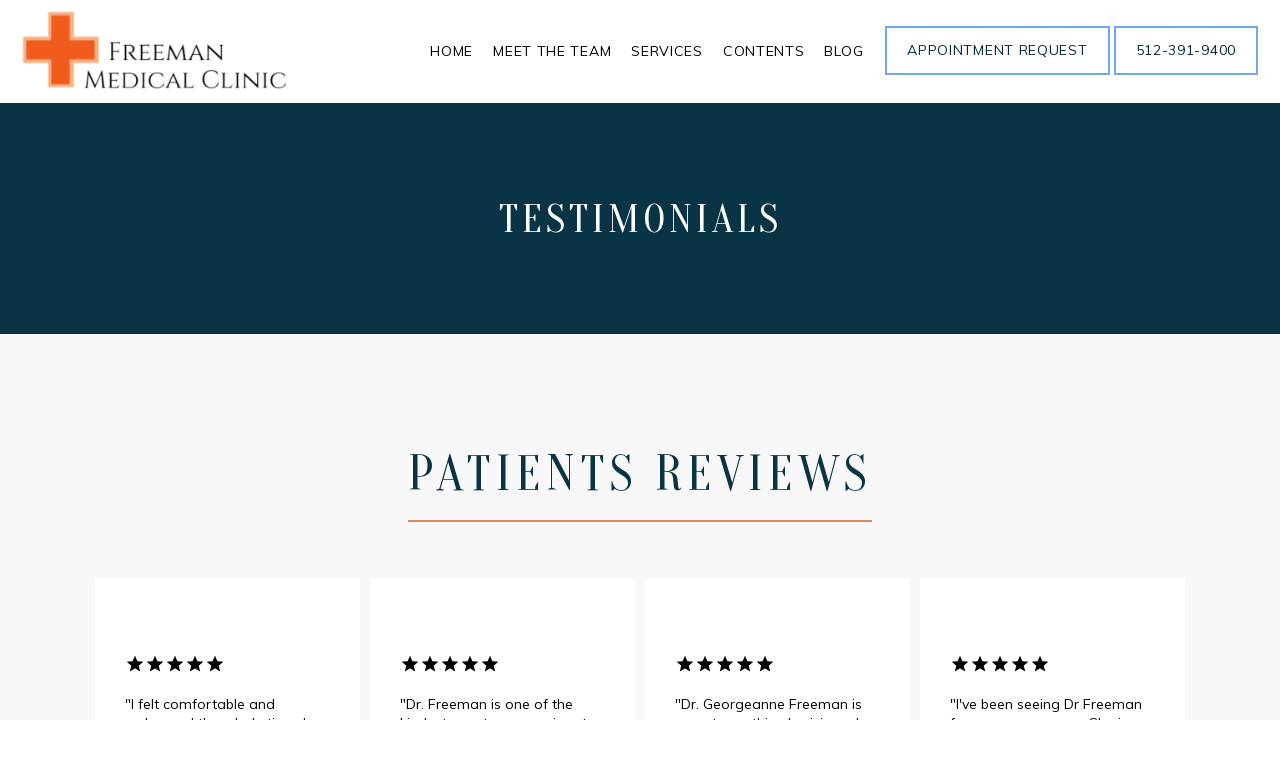

--- FILE ---
content_type: text/html
request_url: https://www.freemanmedicalclinic.com/testimonials
body_size: 62671
content:
<!DOCTYPE html>
		<html lang="en">
        <head>
            <!--
            IMC metadata START
            rootPage=[vbid-bbc87b6d-f3a0-4ef0-8be4-715d63fcdcca]
            name=[Testimonials]
            schemeVersion=[2]
            creationDate=[11-03-2022 05:42:14]
            clonedFromVBID=[vbid-9c5a2b8d-5a89-4c4b-9a40-135841b7bc7a]
            creator=[14c3ece7-be16-4fbe-a5e3-1e64bb2660cc]
            version=[dev]
            env=[prd]
            publishDate=[14-01-2026 21:45:39]
            Renderer=[Service API]
            IMC metadata END
            -->
						<!-- START meta data -->
            <meta charset="utf-8">
            <meta name="viewport" content="width=device-width, initial-scale=1, shrink-to-fit=no">
            
			<script type="application/ld+json">
				{"@context": "https://schema.org","@type": "Physician","@id":"https://www.freemanmedicalclinic.com/059acc79-41ed-465b-a0f9-83d5ab080ad4","url":"https://www.freemanmedicalclinic.com","brand":{"name":["Freeman Medical Clinic and Life Coaching"]},"name":["Georgeanne Freeman, D.O."],"image":"","potentialAction":{"@type":"ReserveAction","target":{"@type":"EntryPoint","urlTemplate":"https://www.freemanmedicalclinic.com/schedule?utm_medium=markup","inLanguage":"en-US","actionPlatform":["https://schema.org\/DesktopWebPlatform","https://schema.org\/IOSPlatform","https://schema.org\/AndroidPlatform"]},"result":{"@type":"Reservation","name":"Book Online"}},"telephone":"512-391-9400","openingHours":["MON 9:00 AM - 5:00 PM","TUE 9:00 AM - 5:00 PM","WED 10:00 AM - 5:00 PM","THU 9:00 AM - 5:00 PM","FRI 9:00 AM - 5:00 PM","SAT Closed","SUN Closed"],"contactPoint":[{"@type":"ContactPoint","telephone":"512-391-9400","contactType":"reservations"},{"@type":"ContactPoint","telephone":"512-391-9400","contactType":"customer service"}],"address":{"@type":"PostalAddress","streetAddress":"1611 W. 5th St. Suite #180","addressLocality":"Austin","addressRegion":"TX","postalCode":"78703","addressCountry":"USA"},"priceRange":"Free Confidential Consultation","aggregateRating":{"@type":"AggregateRating","ratingCount":48,"ratingValue":4.92,"bestRating":5,"worstRating":1},"review":[{"@type":"Review","datePublished":"2025-05-10T20:52:22+00:00","reviewBody":"Dr. Freeman always makes me feel welcome and truly heard. He remembers details from my previous visits and follows up on what we discussed, which shows a genuine level of care. That’s the mark of a truly dedicated doctor.","author":{"@type":"Person","name":"Georgiana C."},"reviewRating":{"@type":"Rating","ratingValue":5.0,"bestRating":5,"worstRating":1}},{"@type":"Review","datePublished":"2025-05-07T20:56:20+00:00","reviewBody":"Over the years I have been very pleased","author":{"@type":"Person","name":"Lynn W."},"reviewRating":{"@type":"Rating","ratingValue":5.0,"bestRating":5,"worstRating":1}},{"@type":"Review","datePublished":"2025-03-29T16:16:18+00:00","reviewBody":"Going to see Dr. Freeman feels like going to hangout with a best girl friend. Non-judgmental, approachable, so easy to talk to, and genuinely makes you feel like she’s happy to see you! I highly recommend her and her team for any service. The best!","author":{"@type":"Person","name":"Madison H."},"reviewRating":{"@type":"Rating","ratingValue":5.0,"bestRating":5,"worstRating":1}},{"@type":"Review","datePublished":"2025-03-25T18:22:01+00:00","reviewBody":"Dr Georgeanne helped me when other could not or would not seem to take the time to really understand what is causing my pain. She was honest with me and helped me find the right solution for my problems. 5+ stars!","author":{"@type":"Person","name":"Mark W."},"reviewRating":{"@type":"Rating","ratingValue":5.0,"bestRating":5,"worstRating":1}},{"@type":"Review","datePublished":"2025-03-23T00:55:03+00:00","reviewBody":"Dr Georgeanne is wonderful, she took her time to understand my pain when others had been so brief about it. She discussed the situation and took care of me with a promise to follow-up, which she did. 5 stars plus!","author":{"@type":"Person","name":"Mark W."},"reviewRating":{"@type":"Rating","ratingValue":5.0,"bestRating":5,"worstRating":1}},{"@type":"Review","datePublished":"2025-02-24T23:53:48+00:00","reviewBody":"Thank you so much, Dr. Freeman! I always get my B12 shots here, and every visit is a great experience. The staff is welcoming, and I can always count on seeing a friendly, smiling face. I truly appreciate the excellent care and positive atmosphere. Highly recommend!","author":{"@type":"Person","name":"Georgiana C."},"reviewRating":{"@type":"Rating","ratingValue":5.0,"bestRating":5,"worstRating":1}},{"@type":"Review","datePublished":"2025-02-10T17:06:18+00:00","reviewBody":"My first experience as a patient with Dr. Freeman was nine years ago, in my lifetime, I have never had a medical provider/physician as genuinely compassionate and caring as Dr Freeman.  She is always interested in me as an individual and human being, much like family doctors of the pioneer days or rather \"country doctors\" which is very unique in today's world. Dr. Freeman is extremely knowledgeable and highly skilled","author":{"@type":"Person","name":"Stephanie F."},"reviewRating":{"@type":"Rating","ratingValue":5.0,"bestRating":5,"worstRating":1}},{"@type":"Review","datePublished":"2025-02-05T18:07:48+00:00","reviewBody":"I have been a client for years.we uncovered issues other doctors had missed. The staff are good fun people. That is …. A smile is easy.","author":{"@type":"Person","name":"Lynn W."},"reviewRating":{"@type":"Rating","ratingValue":5.0,"bestRating":5,"worstRating":1}},{"@type":"Review","datePublished":"2025-01-12T12:33:26+00:00","reviewBody":"Very caring. Easy to work with.","author":{"@type":"Person","name":"Deborah R."},"reviewRating":{"@type":"Rating","ratingValue":5.0,"bestRating":5,"worstRating":1}},{"@type":"Review","datePublished":"2024-11-21T16:00:46+00:00","reviewBody":"Great","author":{"@type":"Person","name":"Andrew M."},"reviewRating":{"@type":"Rating","ratingValue":5.0,"bestRating":5,"worstRating":1}},{"@type":"Review","datePublished":"2024-10-02T18:26:59+00:00","reviewBody":"Dr. Freeman is exceptional. During my medical visit, I felt genuinely cared for. She is personable, attentive to detail, and offers an honest assessment of healthcare needs along with various treatment options. I highly recommend her to many more patients.B.Ramirez ","author":{"@type":"Person","name":"Bianca R."},"reviewRating":{"@type":"Rating","ratingValue":5.0,"bestRating":5,"worstRating":1}},{"@type":"Review","datePublished":"2024-09-18T19:12:51+00:00","reviewBody":"Dr. Freeman is not only a skilled professional but also incredibly compassionate. I have been her patient for over 8 years and have been treated with respect and kindness, and have always felt genuinely cared for during my visits. Walking into the clinic feels like you're walking into a spa. It is such a calm, and comforting environment. The entire team at Freeman Medical Clinic is professional, knowledgable, and welcoming. I feel comfortable asking questions and discussing my concerns. I always leave feeling confident and with a clear understanding of my care plan. The level of care provided by Dr. Freeman and her team is outstanding. The appointment scheduling process is prompt and convenient. The wait times are very minimal (and rarely even occur.) Their attention to detail and commitment to providing exceptional patient care is clearly evident in every aspect of your experience from start to finish. ","author":{"@type":"Person","name":"Lauren C."},"reviewRating":{"@type":"Rating","ratingValue":5.0,"bestRating":5,"worstRating":1}},{"@type":"Review","datePublished":"2024-09-15T23:14:14+00:00","reviewBody":"Dr. Freeman is the best Doctor I’ve ever had. She listens and truly cares to work with you. Great facility and location! She’s a kind soul and truly cares about her patients well being. ","author":{"@type":"Person","name":"Trevor O."},"reviewRating":{"@type":"Rating","ratingValue":5.0,"bestRating":5,"worstRating":1}},{"@type":"Review","datePublished":"2024-06-22T02:25:42+00:00","reviewBody":"Dr Fremman is a caring individual -knowledgeable and p","author":{"@type":"Person","name":"Louise P."},"reviewRating":{"@type":"Rating","ratingValue":5.0,"bestRating":5,"worstRating":1}},{"@type":"Review","datePublished":"2024-06-14T22:57:24+00:00","reviewBody":"Thank you Dr. Freeman and staff. My life has completely turn around fro the valuable counseling that I have received from Dr. Freeman. I have come a long way in just 6 months of sessions. I as of today have lost 38 pounds and no more drinking. Dr. Freeman's unique counseling is remarkable. I feel like a young woman and I am 70 years old!","author":{"@type":"Person","name":"Luci R."},"reviewRating":{"@type":"Rating","ratingValue":5.0,"bestRating":5,"worstRating":1}},{"@type":"Review","datePublished":"2024-05-23T23:30:43+00:00","reviewBody":"You couldn’t be in better hands . I have been to 2 neurosurgeon's . 1 that preformed the surgery and the other for  a second opinion . I was in horrific pain afterMy surgery .I  was elated that Dr. F was able to  give me  so much relief . I’m so grateful  I’m Not having shooting pains down my leg .. It’s the first time since 2023  that I actually feel like myself .. as I said  before you couldn’t be in better hands ! She is so warm  and caring . Her staff are awesome ! ","author":{"@type":"Person","name":"Jana J."},"reviewRating":{"@type":"Rating","ratingValue":5.0,"bestRating":5,"worstRating":1}},{"@type":"Review","datePublished":"2024-05-01T15:28:48+00:00","reviewBody":"Collin really listened to me and spent time with me to figure out the best solutions for my health. I appreciate that the staff always answers my calls or calls me back the same day. The clinic is clean and beautiful. Sometimes they have a medical student training at the clinic which is inspiring.","author":{"@type":"Person","name":"Ralph R."},"reviewRating":{"@type":"Rating","ratingValue":5.0,"bestRating":5,"worstRating":1}},{"@type":"Review","datePublished":"2024-04-24T15:03:21+00:00","reviewBody":"10 out of 10 very kind, and highly knowledgeable. Dr freeman is everything you’d expect from someone who actually cares about the wellbeing of others. ","author":{"@type":"Person","name":"Cooper H."},"reviewRating":{"@type":"Rating","ratingValue":5.0,"bestRating":5,"worstRating":1}},{"@type":"Review","datePublished":"2024-02-10T16:50:26+00:00","reviewBody":"Dr. Celeste Pitts & Dr. Freeman are the best at what they do and caring for their patients! ","author":{"@type":"Person","name":"Thomas H."},"reviewRating":{"@type":"Rating","ratingValue":5.0,"bestRating":5,"worstRating":1}},{"@type":"Review","datePublished":"2024-01-25T16:36:45+00:00","reviewBody":"I starting seeing Dr. Freeman in November. I am so impressed with my progress. My cravings are under control. I have lost 14 since then and still loosing. My attitude on life is remarkable. I have so much confidence. I am so grateful for Dr. Freeman's coaching. That is what makes the difference. At 70 I feel on top of the world. I defintely recommend her services. ","author":{"@type":"Person","name":"Luci R."},"reviewRating":{"@type":"Rating","ratingValue":5.0,"bestRating":5,"worstRating":1}},{"@type":"Review","datePublished":"2024-01-24T16:44:52+00:00","reviewBody":"As someone with a complex medical history and anxiety, I cannot recommend this clinic enough. Your care and treatment is completely personalized and no concern goes unaddressed. There is no 2-4 week wait on appointments or lab results. Celeste and Josh are so kind and supportive as well! ","author":{"@type":"Person","name":"Lilly W."},"reviewRating":{"@type":"Rating","ratingValue":5.0,"bestRating":5,"worstRating":1}},{"@type":"Review","datePublished":"2024-01-04T20:30:55+00:00","reviewBody":"Dr. Freeman and Dr. Pitts are the two best doctors I have ever had and always take the very best care of me. :-)","author":{"@type":"Person","name":"Thomas H."},"reviewRating":{"@type":"Rating","ratingValue":5.0,"bestRating":5,"worstRating":1}},{"@type":"Review","datePublished":"2024-01-04T17:52:31+00:00","reviewBody":"Dr. Freeman and her staff are very responsive every time I need an appointment. Everyone is so nice. ","author":{"@type":"Person","name":"Niccoli R."},"reviewRating":{"@type":"Rating","ratingValue":5.0,"bestRating":5,"worstRating":1}},{"@type":"Review","datePublished":"2023-12-28T17:11:48+00:00","reviewBody":"Dr. Freeman and team are amazing people. Appreciate everything they do for me and highly recommend. ","author":{"@type":"Person","name":"Trevor O."},"reviewRating":{"@type":"Rating","ratingValue":5.0,"bestRating":5,"worstRating":1}},{"@type":"Review","datePublished":"2023-12-21T16:36:19+00:00","reviewBody":"The doctor was very nice and tried to find solutions. She was very responsive to my needs.  My only concern is the cost since they do not accept insurance. ","author":{"@type":"Person","name":"Christie F."},"reviewRating":{"@type":"Rating","ratingValue":5.0,"bestRating":5,"worstRating":1}},{"@type":"Review","datePublished":"2023-11-14T16:34:20+00:00","reviewBody":"I appreciate all the work they do here for me. I'm happy with my Doctor.","author":{"@type":"Person","name":"Ralph R."},"reviewRating":{"@type":"Rating","ratingValue":5.0,"bestRating":5,"worstRating":1}},{"@type":"Review","datePublished":"2023-10-13T20:55:05+00:00","reviewBody":"Dr. Freeman spent one hour and fifteen minutes with me investigating the cause(s) of my neck pain. When I mentioned that my daughter is pregnant, she told me what immunizations I should have. She also made a recommendation for how I might get insurance to pay for Ozempic for my diabetes and explained again the manifold benefits of this drug. ","author":{"@type":"Person","name":"Richard Q."},"reviewRating":{"@type":"Rating","ratingValue":5.0,"bestRating":5,"worstRating":1}},{"@type":"Review","datePublished":"2023-09-21T23:18:09+00:00","reviewBody":"Always great service !","author":{"@type":"Person","name":"Nancy H."},"reviewRating":{"@type":"Rating","ratingValue":5.0,"bestRating":5,"worstRating":1}},{"@type":"Review","datePublished":"2023-09-15T00:33:20+00:00","reviewBody":"Dr. Freeman and her NP, Celeste Pitts, are both wonderful! I have been a patient of theirs for 3 years now. They both always take the time to listen to my concerns and do what’s right for my body. They respond quickly to my questions and medication needs in between appointments as well!  ","author":{"@type":"Person","name":"Anna W."},"reviewRating":{"@type":"Rating","ratingValue":5.0,"bestRating":5,"worstRating":1}},{"@type":"Review","datePublished":"2023-08-23T00:40:34+00:00","reviewBody":"Celeste is the best! I don’t write reviews so the fact I’m writing one now, speaks volume. This has definitely been my best “experience”, yet. It’s obvious to me she’s utterly dedicated to being the best. She really enjoys doing this, too. Very fast, painless, and amazing placement. She works magic - confident in recommending her!","author":{"@type":"Person","name":"Renee’ T."},"reviewRating":{"@type":"Rating","ratingValue":1.0,"bestRating":5,"worstRating":1}},{"@type":"Review","datePublished":"2023-06-30T22:43:29+00:00","reviewBody":"Ill be back!!","author":{"@type":"Person","name":"Gregg R."},"reviewRating":{"@type":"Rating","ratingValue":5.0,"bestRating":5,"worstRating":1}},{"@type":"Review","datePublished":"2023-06-24T18:49:55+00:00","reviewBody":"Dr. Freeman provides a holistic approach to her patient's health: physically, cognitively and emotionally. Under her care, I am secure that my mental and physical well-being are part of the plan of care.","author":{"@type":"Person","name":"Tsina N."},"reviewRating":{"@type":"Rating","ratingValue":5.0,"bestRating":5,"worstRating":1}},{"@type":"Review","datePublished":"2023-06-22T15:45:15+00:00","reviewBody":"I was treated immediately and celeste and Linda were very very nice","author":{"@type":"Person","name":"Lauree M."},"reviewRating":{"@type":"Rating","ratingValue":5.0,"bestRating":5,"worstRating":1}},{"@type":"Review","datePublished":"2023-04-28T15:25:44+00:00","reviewBody":"Overwhelmingly good. Dr. Freeman and Celeste always generously attend to me and my increasing physical issues. They are knowledgeable and able to explain things well. I feel confident that they are taking good care of my medical needs. ","author":{"@type":"Person","name":"Richard Q."},"reviewRating":{"@type":"Rating","ratingValue":5.0,"bestRating":5,"worstRating":1}},{"@type":"Review","datePublished":"2023-02-22T19:39:26+00:00","reviewBody":"Highly recommend Dr. Freeman and include her incredible staff.  They make me feel important, heard, and take time to actually listen to my needs. In addition, you can phone them anytime and they will work with you over the phone. If you can’t make it in. Bonus, they have great products and Celeste does the best Botox I have had so far. ","author":{"@type":"Person","name":"Sarah H."},"reviewRating":{"@type":"Rating","ratingValue":5.0,"bestRating":5,"worstRating":1}},{"@type":"Review","datePublished":"2022-11-22T16:24:40+00:00","reviewBody":"This is great, personalized service. Dr. Freeman took time with me, listened, explained, provided excellent information and options for my future health care goals. This is the kind of expertise, service, and attention we all want from our health care providers.","author":{"@type":"Person","name":"Christine L."},"reviewRating":{"@type":"Rating","ratingValue":5.0,"bestRating":5,"worstRating":1}},{"@type":"Review","datePublished":"2022-11-04T15:42:48+00:00","reviewBody":"The staff is so welcoming and professional ","author":{"@type":"Person","name":"Barbara O."},"reviewRating":{"@type":"Rating","ratingValue":5.0,"bestRating":5,"worstRating":1}},{"@type":"Review","datePublished":"2022-09-17T22:27:34+00:00","reviewBody":"I called Dr. Freeman's office to secure the transfer of a prescription to another pharmacy and Dr. Freeman herself answered the phone and immediately began reviewing my chart and previous bloodwork. ","author":{"@type":"Person","name":"Richard Q."},"reviewRating":{"@type":"Rating","ratingValue":5.0,"bestRating":5,"worstRating":1}},{"@type":"Review","datePublished":"2022-09-16T17:09:19+00:00","reviewBody":"Responsive, caring professionals that I highly recommend!","author":{"@type":"Person","name":"Rita R."},"reviewRating":{"@type":"Rating","ratingValue":5.0,"bestRating":5,"worstRating":1}},{"@type":"Review","datePublished":"2022-09-07T17:39:26+00:00","reviewBody":"Dr. Freeman and staff are great. Kind, compassionate and caring.","author":{"@type":"Person","name":"Diane S."},"reviewRating":{"@type":"Rating","ratingValue":5.0,"bestRating":5,"worstRating":1}},{"@type":"Review","datePublished":"2022-06-29T16:38:51+00:00","reviewBody":"Dr Freeman is very effective, caring and gets straight to working on solutions. I feel fortunate to have been referred to her. ","author":{"@type":"Person","name":"Shayne V."},"reviewRating":{"@type":"Rating","ratingValue":5.0,"bestRating":5,"worstRating":1}},{"@type":"Review","datePublished":"2022-06-24T15:26:20+00:00","reviewBody":"I have always had a good experience there!  All staff are very knowledgeable and helpful!!!  I highly recommend this clinic!!!","author":{"@type":"Person","name":"Letitia P."},"reviewRating":{"@type":"Rating","ratingValue":5.0,"bestRating":5,"worstRating":1}},{"@type":"Review","datePublished":"2022-06-22T23:05:36+00:00","reviewBody":"Dr Freeman & her entire team are very knowledgeable, professional & attentive. I would highly recommend this clinic & will continue to use their services. ","author":{"@type":"Person","name":"Marcia M."},"reviewRating":{"@type":"Rating","ratingValue":5.0,"bestRating":5,"worstRating":1}},{"@type":"Review","datePublished":"2022-06-22T02:13:46+00:00","reviewBody":"Dr. Freeman is an excellent physician. She spends time with her patients and is a good diagnostician. She figured out why my arm kept going dead and set me on a three-pronged treatment that corrected the problem. In the course of treatment, she noticed some other physical problems and treated them as well. This is an important point because I was not even aware of the problems","author":{"@type":"Person","name":"Richard Q."},"reviewRating":{"@type":"Rating","ratingValue":5.0,"bestRating":5,"worstRating":1}},{"@type":"Review","datePublished":"2022-06-20T18:07:49+00:00","reviewBody":"Dr Freeman is able to give me information about medicines and procedures that helps me make decisions about my needs without pressuring me for services. Her staff are so welcoming and friendly. Love her clinic!","author":{"@type":"Person","name":"Barbara O."},"reviewRating":{"@type":"Rating","ratingValue":5.0,"bestRating":5,"worstRating":1}},{"@type":"Review","datePublished":"2022-05-24T20:07:02+00:00","reviewBody":"So appreciate Dr. Freeman and her team. They make you feel welcome and focus on what your personal goals are for a healthy, happy life.","author":{"@type":"Person","name":"Diane S."},"reviewRating":{"@type":"Rating","ratingValue":5.0,"bestRating":5,"worstRating":1}},{"@type":"Review","datePublished":"2022-05-19T20:12:46+00:00","reviewBody":"The kindness and professionalism of the entire team, as well as Dr. Freeman’s knowledge, are hallmarks of quality care. I highly recommend this clinic.","author":{"@type":"Person","name":"Ann M."},"reviewRating":{"@type":"Rating","ratingValue":5.0,"bestRating":5,"worstRating":1}},{"@type":"Review","datePublished":"2022-05-05T03:51:29+00:00","reviewBody":"Dr. Freeman spent so much time with me, in a way that any other doctor hasn’t in years! I never felt rushed or judged and can’t say how much I felt cared for. Thank you, Dr. Freeman! ","author":{"@type":"Person","name":"Ashley C."},"reviewRating":{"@type":"Rating","ratingValue":5.0,"bestRating":5,"worstRating":1}}]}
			</script>
            
            <meta name="theme-color" content="#000000">
            <link rel="canonical" href="https://www.freemanmedicalclinic.com/testimonials" />
            <link rel="shortcut icon" href="/favicon.ico" />
						<link rel="preconnect" href="https://www.googletagmanager.com"><link rel="preconnect" href="https://sa1s3optim.patientpop.com">
						<link rel="dns-prefetch" href="https://www.googletagmanager.com"><link rel="dns-prefetch" href="https://sa1s3optim.patientpop.com"><link rel="dns-prefetch" href="https://www.google.com"><link rel="dns-prefetch" href="https://www.google-analytics.com">
            
            <!-- Google Analytics -->
                <script async src="https://www.googletagmanager.com/gtag/js?id=G-X9981KGEFP"></script>
                <script>
                window.dataLayer = window.dataLayer || [];
                function gtag(){dataLayer.push(arguments);}
                gtag('js', new Date());
                gtag('config', 'G-X9981KGEFP');
                </script>
            <!-- End Google Analytics -->		
            <meta name="google-site-verification" content="">
            
            <title>Testimonials | A Private Medical Practice &amp; Care For All Ages, Primary Care located in Austin, TX | Freeman Medical Clinic and Life Coaching</title>
            
            <meta name="description" content="Share your own feedback and see what others are saying about Freeman Medical Clinic and Life Coaching, trusted A Private Medical Practice &amp; Care For All Ages, Primary Care providing care to Austin, TX.">
            <meta name="monitor_key" content="fb73a65172717587323b49c8d1fc26dacda94702">
            <!-- END meta data -->
            <!-- START custom head code -->
            <script>
!function(){"use strict";var d=[];window.wm=window.wm||{};["initializeManager","registerWidget","broadcastMessage"].forEach(function(i){window.wm[i]=function(){for(var n,a,e,r=arguments.length,t=new Array(r),o=0;o<r;o++)t[o]=arguments[o];return a=(n={command:i,args:t}).command,e=n.args,void(window.WidgetManager&&window.WidgetManager[a]?window.WidgetManager[a].apply(null,e):d.push({command:a,args:e}))}});var n=document.createElement("script"),a=document.getElementsByTagName("script")[0];n.async=!0,n.src="".concat("https://d35hk7lgnvai11.cloudfront.net","/widgetManager.js"),n.onload=function(){d.forEach(function(n){var a=n.command,e=n.args;window.WidgetManager[a].apply(null,e)})},a.parentNode.insertBefore(n,a)}();
wm.initializeManager('059acc79-41ed-465b-a0f9-83d5ab080ad4');
</script>

<script>
wm.registerWidget('websites.widgets.call-tracking-v1', { trigger: 'auto' });
</script>

<script>
setTimeout(function() {
wm.registerWidget('websites.widgets.widget-scheduling-wrapper-ui-v1', { trigger: 'click', elementClassName: 'button_preset_1'});
  }, 2000);
</script>

<script>
  wm.registerWidget('websites.widgets.webtotext-v1', {
    trigger: 'element-loaded',
    render: 'floating-element',
    trigger_key: '.webtotext-widget',
    elementId: 'floatingElement',
    elementClassName: 'floating-element',
    delay: 10 
  });
  </script>
<meta name="google-site-verification" content="_gxZpATAZtr0qSCZOVWj4kytRAhrK36Bf8J6JhEEdfw" />

						<!-- END custom head code -->
						
						<style>html{font-size:12px}@media only screen and (max-width: 680px){html{font-size:8px}}:root{--editor-menu-height: 0px;--menu-height: 0px;--popup-spacing: 0px;--stick-top-section-height: 0px;--gallery-content-box-margin: 0px;--dynamic-buttons-height: 0;--dynamic-menu-logo-height: 0}section{box-sizing:border-box;overflow:hidden;background-size:cover;background-repeat:no-repeat;background-position:center center}a{color:inherit;text-decoration:none}.website{padding:0;margin:0}.website section{margin-left:auto;margin-right:auto}.website section[data-position=popup]{--popup-spacing: 8vw;--popup-width: inherit;max-height:calc(100vh - var(--editor-menu-height) - var(--popup-spacing));width:var(--popup-width);min-width:var(--popup-width);max-width:var(--popup-width);position:fixed;top:0;left:0!important;transform:translate(calc(50vw - 50%),calc(50vh + var(--editor-menu-height)/2 - 50%))!important;z-index:1002;box-shadow:-3px 11px 200px #00000030;overflow-y:scroll}.website section[data-position=popup][data-section-width=stretched]{--popup-width: calc(100vw - var(--popup-spacing))}.website section[data-position=popup][data-section-width=boxed]{--popup-width: calc(70vw - var(--popup-spacing))}.website section[data-position=popup][data-section-width=boxed] .children{max-width:unset!important}.website section[data-position=popup]{display:none}.website section[data-position=popup].show-section{display:inherit}.website section[data-position=popup] article .pic-side img.pic{transform:scale(1)!important}.website section[data-position=stick-top]{position:fixed;top:var(--editor-menu-height);z-index:998}@media only screen and (max-width: 880px){.website section[data-position=popup],.website section[data-position=popup][data-section-width=boxed],.website section[data-position=popup][data-section-width=stretched]{overflow-y:auto}.website section[data-position=stick-top]{overflow-y:auto;max-height:40vh}}@media only screen and (max-width: 680px){.website section[data-position=popup],.website section[data-position=popup][data-section-width=boxed],.website section[data-position=popup][data-section-width=stretched]{--popup-spacing: 2vw;--popup-mobile-height: calc(100vh - var(--editor-menu-height) - var(--popup-spacing));--popup-width: calc(100vw - var(--popup-spacing));height:var(--popup-mobile-height);min-height:var(--popup-mobile-height)!important;max-height:var(--popup-mobile-height)}}.website section[data-height=fullscreen]{min-height:100vh!important}.website section[data-textalign=left] .section-item .text-side .buttons{align-items:inherit;text-align:inherit}.website section[data-textalign=left] .section-item .text-side{align-items:flex-start;text-align:left}.website section[data-blockstextalign=left] .section-header .text-side{align-items:flex-start;text-align:left}.website section[data-textalign=center] .section-item .text-side{text-align:center}.website section[data-textalign=left] .section-item .text-side .buttons{justify-content:flex-start}.website section[data-textalign=left] .section-item .text-side .buttons .element:nth-of-type(1){margin-left:0!important}.website section[data-textalign=center] .section-item .text-side .buttons{justify-content:center}.website section[data-textalign=right] .section-item .text-side .buttons{justify-content:flex-end}.website section[data-blockstextalign=center] .section-header .text-side{text-align:center}.website section[data-textalign=right] .section-item .text-side{align-items:flex-end;text-align:right}.website section[data-blockstextalign=right] .section-header .text-side{align-items:flex-end;text-align:right}.website section[data-verticalalign=top] article.section-item{justify-content:flex-start}.website section[data-verticalalign=center] article.section-item{justify-content:space-evenly}.website section[data-verticalalign=bottom] article.section-item{justify-content:flex-end}.website section[data-verticalalign=top] article.section-item .text-side{align-self:flex-start;justify-content:flex-start}.website section[data-verticalalign=stretch] article.section-item .text-side .buttons{flex-grow:1;align-content:flex-end}.website section[data-verticalalign=stretch][data-layoutclass^=right-center] article.section-item .text-side,.website section[data-verticalalign=stretch][data-layoutclass^=left-center] article.section-item .text-side,.website section[data-verticalalign=stretch][data-layoutclass^=middle-center] article.section-item .text-side{height:calc(100% - var(--gallery-content-box-margin) * 2)}.website section[data-verticalalign=center] article.section-item .text-side{align-self:center;justify-content:center}.website section[data-verticalalign=bottom] article.section-item .text-side{align-self:flex-end;justify-content:flex-end}.website section[data-blocksverticalalign=top] article.section-header{justify-content:flex-start}.website section[data-blocksverticalalign=center] article.section-header{justify-content:space-evenly}.website section[data-blocksverticalalign=bottom] article.section-header{justify-content:flex-end}.website section[data-blockshorizontalalign=left] article.section-header{align-items:flex-start}.website section[data-blockshorizontalalign=center] article.section-header{align-items:center}.website section[data-blockshorizontalalign=right] article.section-header{align-items:flex-end}.website section[data-layoutclass=middle-center][data-horizontalalign=left] article.section-item,.website section[data-layoutclass=middle-left][data-horizontalalign=left] article.section-item,.website section[data-layoutclass=middle-right][data-horizontalalign=left] article.section-item{align-items:flex-start}.website section[data-layoutclass=middle-center][data-horizontalalign=center] article.section-item,.website section[data-layoutclass=middle-left][data-horizontalalign=center] article.section-item,.website section[data-layoutclass=middle-right][data-horizontalalign=center] article.section-item{align-items:center}.website section[data-layoutclass=middle-center][data-horizontalalign=right] article.section-item,.website section[data-layoutclass=middle-left][data-horizontalalign=right] article.section-item,.website section[data-layoutclass=middle-left][data-horizontalalign=right] article.section-item,.website section[data-layoutclass=middle-right][data-horizontalalign=right] article.section-item{align-items:flex-end}.website section[data-horizontalalign=left] article.section-item .text-side{margin-right:auto!important}.website section[data-horizontalalign=center] article.section-item .text-side{margin-right:auto!important;margin-left:auto!important}.website section[data-horizontalalign=right] article.section-item .text-side{margin-left:auto!important}@media only screen and (max-width: 680px){.website section[data-horizontalalign=right] article.section-item .text-side,.website section[data-horizontalalign=left] article.section-item .text-side{margin-right:auto!important;margin-left:auto!important}}.website article{display:flex;flex-direction:column;align-items:center;justify-content:space-evenly;position:relative;box-sizing:border-box}section.fill-height{min-height:100vh!important}.website section .children{width:100%;min-height:inherit;position:relative;display:flex;flex-wrap:wrap;margin-left:auto;margin-right:auto;align-items:stretch;box-sizing:border-box}.website section[data-effectshover=hover-effect-1] article:not(.section-header) .pic-side img.pic{transition:all 1s cubic-bezier(.04,-.03,0,1.01)}.website section[data-effectshover=hover-effect-1] article:not(.section-header):hover .pic-side img.pic{transition:all 3s cubic-bezier(.04,-.03,0,1.01);transform:scale(1.2)}.website section[data-effectshover=hover-effect-2] article:not(.section-header){transition:box-shadow 1s cubic-bezier(.04,-.03,0,1.01);box-shadow:-1px 8px 14px #0000}.website section[data-effectshover=hover-effect-2] article:not(.section-header):hover{box-shadow:-1px 8px 14px #00000075}.website section[data-effectshover=hover-effect-3] article:not(.section-header){transition:transform 1s cubic-bezier(.04,-.03,0,1.01)}.website section[data-effectshover=hover-effect-3] article:not(.section-header):hover{transform:translateY(-3%)}.website section[data-effectshover=hover-effect-4] article:not(.section-header) .text-side{transition:opacity 1s cubic-bezier(.04,-.03,0,1.01);opacity:0}.website section[data-effectshover=hover-effect-4] article:not(.section-header):hover .text-side{opacity:1}.website section[data-effectshover=hover-effect-5] article:not(.section-header) .pic-side{transition:opacity 1s cubic-bezier(.04,-.03,0,1.01);opacity:0}.website section[data-effectshover=hover-effect-5] article:not(.section-header):hover .pic-side{opacity:1}.website section[data-effectshover=hover-effect-6] article:not(.section-header) .pic-side{transition:opacity 1s cubic-bezier(.04,-.03,0,1.01);opacity:1}.website section[data-effectshover=hover-effect-6] article:hover:not(.section-header) .pic-side{opacity:.4}.website section[data-effectshover=hover-effect-7] article:not(.section-header) .pic-side{transition:opacity 1s cubic-bezier(.04,-.03,0,1.01);opacity:.5}.website section[data-effectshover=hover-effect-7] article:not(.section-header):hover .pic-side{opacity:1}.website section[data-effecttext=text-effect-1] .text-side h1,.website section[data-effecttext=text-effect-1] .text-side h2,.website section[data-effecttext=text-effect-1] .text-side h3,.website section[data-effecttext=text-effect-1] .text-side h4{text-shadow:0px 3px 5px #00000038}.website section[data-effecttext=text-effect-2] .text-side{outline-offset:10px;outline:1px solid #cccccc7a}.website section[data-effecttext=text-effect-3] article:not(.section-header) .text-side:before{position:absolute;left:0;top:13px;width:100%;z-index:999;content:"";border-top:1px solid #cccccc7a}.website section[data-effecttext=text-effect-3] article:not(.section-header) .text-side:after{position:absolute;left:0;bottom:13px;width:100%;z-index:999;content:"";border-top:1px solid #cccccc7a}.website section[data-effecttext=text-effect-4] .text-side{mix-blend-mode:multiply}.website section[data-effecttext=text-effect-5] .text-side h1,.website section[data-effecttext=text-effect-5] .text-side h3,.website section[data-effecttext=text-effect-5] .text-side h4,.website section[data-effecttext=text-effect-5] .text-side h2{background-color:var(--theme-color-1)!important;padding:10px!important;color:var(--theme-color-2)!important}.website section[data-effecttext=text-effect-6] .text-side h1,.website section[data-effecttext=text-effect-6] .text-side h3,.website section[data-effecttext=text-effect-6] .text-side h4,.website section[data-effecttext=text-effect-6] .text-side h2{background-color:var(--theme-color-2)!important;padding:10px!important;color:var(--theme-color-1)!important}.website section[data-idleeffect=darken_gardient_30] article[data-itemmediatype=PIC] .pic-side:before{display:block;position:absolute;background-image:linear-gradient(to bottom,rgba(0,0,0,0) 70%,#0000007d 100%);height:100%;top:0;left:0;width:100%;content:"";z-index:1}.website section[data-imagefit="1_1"] article img.pic{object-fit:contain}@media only screen and (min-width: 680px){.website section[data-imagefit="1_1"] article img.pic{object-fit:scale-down}}.website section[data-imagefit=contain] article img.pic{object-fit:contain}.website section[data-imagefit=cover] article img.pic{object-fit:cover}.filter-preview{position:relative}.filter-preview.filter-1,.website section[data-imagefilter=filter-1] article[data-itemmediatype=PIC] img.pic{filter:brightness(100%)}.filter-preview.filter-2,.website section[data-imagefilter=filter-2] article[data-itemmediatype=PIC] img.pic{filter:brightness(80%)}.filter-preview.filter-3,.website section[data-imagefilter=filter-3] article[data-itemmediatype=PIC] img.pic{filter:brightness(60%)}.filter-preview.filter-4:after,.website section[data-imagefilter=filter-4] article[data-itemmediatype=PIC] .pic-side:before{display:block;position:absolute;background-image:linear-gradient(to bottom,rgba(0,0,0,0) 60%,#000000 100%);height:100%;top:0;left:0;width:100%;content:"";z-index:1;pointer-events:none}.filter-preview.filter-5:after,.website section[data-imagefilter=filter-5] article[data-itemmediatype=PIC] .pic-side:before{display:block;position:absolute;background-image:linear-gradient(to top,rgba(0,0,0,0) 60%,#000000 100%);height:100%;top:0;left:0;width:100%;content:"";z-index:1;pointer-events:none}.filter-preview.filter-6:after,.website section[data-imagefilter=filter-6] article[data-itemmediatype=PIC] .pic-side:before{display:block;position:absolute;background-image:linear-gradient(to left,rgba(0,0,0,0) 60%,#00000070 100%);height:100%;top:0;left:0;width:100%;content:"";z-index:1;pointer-events:none}.filter-preview.filter-7:after,.website section[data-imagefilter=filter-7] article[data-itemmediatype=PIC] .pic-side:before{display:block;position:absolute;background-image:linear-gradient(to right,rgba(0,0,0,0) 60%,#00000070 100%);height:100%;top:0;left:0;width:100%;content:"";z-index:1;pointer-events:none}.filter-preview.filter-8:after,.website section[data-imagefilter=filter-8] article[data-itemmediatype=PIC] .pic-side:before{display:block;position:absolute;background-image:linear-gradient(to top,rgba(255,255,255,0) 60%,#ffffff 100%);height:100%;top:0;left:0;width:100%;content:"";z-index:1;pointer-events:none}.filter-preview.filter-9:after,.website section[data-imagefilter=filter-9] article[data-itemmediatype=PIC] .pic-side:before{display:block;position:absolute;background-image:linear-gradient(to bottom,rgba(255,255,255,0) 60%,#ffffff 100%);height:100%;top:0;left:0;width:100%;content:"";z-index:1;pointer-events:none}.filter-preview.filter-10:after,.website section[data-imagefilter=filter-10] article[data-itemmediatype=PIC] .pic-side:before{display:block;position:absolute;background-image:linear-gradient(to left,rgba(255,255,255,0) 60%,#ffffff70 100%);height:100%;top:0;left:0;width:100%;content:"";z-index:1;pointer-events:none}.filter-preview.filter-11:after,.website section[data-imagefilter=filter-11] article[data-itemmediatype=PIC] .pic-side:before{display:block;position:absolute;background-image:linear-gradient(to right,rgba(255,255,255,0) 60%,#ffffff70 100%);height:100%;top:0;left:0;width:100%;content:"";z-index:1;pointer-events:none}.filter-preview.filter-12:after,.website section[data-imagefilter=filter-12] article[data-itemmediatype=PIC] .pic-side:before{display:block;position:absolute;background-image:linear-gradient(to right,rgba(255,255,255,0) 60%,#ffffff70 100%);height:100%;top:0;left:0;width:100%;content:"";z-index:1;pointer-events:none}.website section[data-imagescroll=normal] article .pic-side img.pic{height:100%!important;top:0!important}.website section[data-imagescroll=fixed] article .pic-side img.pic{min-height:100vh!important;height:100%!important}.website section[data-imagescroll=parallax] article .pic-side img.pic{min-height:100vh!important;height:100%!important}.website section[data-imagescroll=parallax] article[data-itemmediatype=MAP] .pic-side img,.website section[data-imagescroll=fixed] article[data-itemmediatype=MAP] .pic-side img{transform:none!important}.website section article .text-side{transition:all 2s cubic-bezier(.165,.84,.44,1)}.website section[data-effectentrance=entrance-effect-1] article[data-visible=false] .text-side{transition:none;transform:translate3d(0,50px,0);opacity:0}.website section[data-effectentrance=entrance-effect-1] article[data-visible=true] .text-side{transform:translateZ(0);opacity:1}.website section[data-effectentrance=entrance-effect-2] article[data-visible=false] .text-side{transition:none;transform:translate3d(-50px,0,0);opacity:0}.website section[data-effectentrance=entrance-effect-2] article[data-visible=true] .text-side{transform:translateZ(0);opacity:1}.website section[data-effectentrance=entrance-effect-3] article[data-visible=false] .text-side{transition:none;transform:translateZ(0);opacity:0}.website section[data-effectentrance=entrance-effect-3] article[data-visible=true] .text-side{transform:translateZ(0);opacity:1}.website section[data-effectentrance=entrance-effect-4] article .text-side div[data-elementtype=BUTTON],.website section[data-effectentrance=entrance-effect-4] article .text-side h1,.website section[data-effectentrance=entrance-effect-4] article .text-side h2,.website section[data-effectentrance=entrance-effect-4] article .text-side h4,.website section[data-effectentrance=entrance-effect-4] article .text-side h3{transition:all 2s cubic-bezier(.165,.84,.44,1)}.website section[data-effectentrance=entrance-effect-4] article[data-visible=false] .text-side h1,.website section[data-effectentrance=entrance-effect-4] article[data-visible=false] .text-side h2,.website section[data-effectentrance=entrance-effect-4] article[data-visible=false] .text-side h4,.website section[data-effectentrance=entrance-effect-4] article[data-visible=false] .text-side h3{transition:none;transform:translate3d(-500px,0,0);opacity:0}.website section[data-effectentrance=entrance-effect-4] article[data-visible=false] .text-side div[data-elementtype=BUTTON]{transform:translate3d(0,200px,0)}.website section[data-effectentrance=entrance-effect-4] article .text-side{overflow:hidden}.website section[data-effectentrance=entrance-effect-4] article[data-visible=true] .text-side div[data-elementtype=BUTTON],.website section[data-effectentrance=entrance-effect-4] article[data-visible=true] .text-side h4,.website section[data-effectentrance=entrance-effect-4] article[data-visible=true] .text-side h1,.website section[data-effectentrance=entrance-effect-4] article[data-visible=true] .text-side h2,.website section[data-effectentrance=entrance-effect-4] article[data-visible=true] .text-side h3{transform:translateZ(0);opacity:1}.website section[data-effectentrance=entrance-effect-5] article .text-side h1,.website section[data-effectentrance=entrance-effect-5] article .text-side h2,.website section[data-effectentrance=entrance-effect-5] article .text-side h3,.website section[data-effectentrance=entrance-effect-5] article .text-side h4{transition:all 2s cubic-bezier(.165,.84,.44,1);height:1em;overflow:hidden;word-break:break-all}body[data-ineditor=true] .website section[data-layoutclass=middle-center] article .text-side{transition:none}.website section[data-effectentrance=entrance-effect-5] article[data-visible=false] .text-side h1,.website section[data-effectentrance=entrance-effect-5] article[data-visible=false] .text-side h2,.website section[data-effectentrance=entrance-effect-5] article[data-visible=false] .text-side h3,.website section[data-effectentrance=entrance-effect-5] article[data-visible=false] .text-side h4{width:0%}.website section[data-effectentrance=entrance-effect-5] article[data-visible=true] .text-side h1,.website section[data-effectentrance=entrance-effect-5] article[data-visible=true] .text-side h2,.website section[data-effectentrance=entrance-effect-5] article[data-visible=true] .text-side h3,.website section[data-effectentrance=entrance-effect-5] article[data-visible=true] .text-side h4{width:100%}.website section article .pic-side{overflow:hidden}.website section[data-effectimage=image-effect-1] article[data-itemmediatype=PIC] .pic-side{transform:scale(.8)}.website section[data-effectimage=image-effect-2] article[data-itemmediatype=PIC] .pic-side{transform:rotate(10deg) scale(.9)}.website section[data-effectimage=image-effect-3] article[data-itemmediatype=PIC] .pic-side{transform:translate(-20%) scale(.9)}.website section[data-effectimage=image-effect-3] article[data-itemmediatype=PIC] .text-side{transform:translate(20%)!important}@media only screen and (max-width: 680px){.website section[data-effectimage=image-effect-3] article[data-itemmediatype=PIC] .pic-side{transform:translate(0) scale(1)!important}.website section[data-effectimage=image-effect-3] article[data-itemmediatype=PIC] .text-side{transform:translate(0)!important}}.website section[data-effectimage=image-effect-4] article[data-itemmediatype=PIC] .pic-side img.pic{mix-blend-mode:multiply}.website section[data-effectimage=image-effect-5] article[data-itemmediatype=PIC]:not(.section-header) .pic-side{min-height:initial!important;height:initial!important;overflow:inherit!important}.website section[data-effectimage=image-effect-5] article[data-itemmediatype=PIC]:not(.section-header){min-height:inherit!important}.website section[data-effectimage=image-effect-5][data-layoutclass=middle-center] article[data-itemmediatype=PIC]:not(.section-header):before{content:"";width:100%;padding-top:100%;position:relative}.website section[data-effectimage=image-effect-5][data-layoutclass=middle-center] article[data-itemmediatype=PIC]:not(.section-header) .text-side{position:absolute}.website section[data-effectimage=image-effect-5] article[data-itemmediatype=PIC]:not(.section-header) .pic-side:before{content:"";width:100%;padding:100% 0 0!important;position:relative}.website section[data-effectimage=image-effect-5] article[data-itemmediatype=PIC]:not(.section-header) .pic-side img.pic{position:absolute;border-radius:1500px;transform:scale(.9)}.website section[data-effectimage=image-effect-6] article[data-itemmediatype=PIC] .pic-side{transform:translate(10%) scale(.9);border:20px solid white}.website section[data-effectimage=image-effect-6] article[data-itemmediatype=PIC] .text-side{transform:translate(-10%)!important}@media only screen and (max-width: 480px){.website section[data-imagefilter=filter-4] article[data-itemmediatype=PIC] .pic-side:before{background-image:linear-gradient(to bottom,rgba(0,0,0,0) 0%,#000000 100%)}.website section[data-imagefilter=filter-5] article[data-itemmediatype=PIC] .pic-side:before{background-image:linear-gradient(to top,rgba(0,0,0,0) 0%,#000000 100%)}.website section[data-imagefilter=filter-6] article[data-itemmediatype=PIC] .pic-side:before{background-image:linear-gradient(to left,rgba(0,0,0,0) 0%,#00000070 100%)}.website section[data-imagefilter=filter-7] article[data-itemmediatype=PIC] .pic-side:before{background-image:linear-gradient(to right,rgba(0,0,0,0) 0%,#00000070 100%)}.website section[data-imagefilter=filter-8] article[data-itemmediatype=PIC] .pic-side:before{background-image:linear-gradient(to top,rgba(255,255,255,0) 0%,#ffffff 100%)}.website section[data-imagefilter=filter-9] article[data-itemmediatype=PIC] .pic-side:before{background-image:linear-gradient(to bottom,rgba(255,255,255,0) 0%,#ffffff 100%)}.website section[data-imagefilter=filter-10] article[data-itemmediatype=PIC] .pic-side:before{background-image:linear-gradient(to left,rgba(255,255,255,0) 0%,#ffffff70 100%)}.filter-preview.filter-11:after,.website section[data-imagefilter=filter-11] article[data-itemmediatype=PIC] .pic-side:before{background-image:linear-gradient(to right,rgba(255,255,255,0) 0%,#ffffff70 100%)}.website section[data-imagefilter=filter-12] article[data-itemmediatype=PIC] .pic-side:before{background-image:linear-gradient(to right,rgba(255,255,255,0) 0%,#ffffff70 100%)}}@media only screen and (max-width: 680px){.website section[data-effectimage=image-effect-6] article[data-itemmediatype=PIC] .pic-side{transform:translate(0) scale(.9);border:20px solid white}.website section[data-effectimage=image-effect-6] article[data-itemmediatype=PIC] .text-side{transform:translate(0)!important}}.hidden{display:none!important}.website section article .pic-side{z-index:1}.website section article .text-side{z-index:3}.rotate-180{transform:rotate(180deg)}
</style>
						<style>body{padding:0;margin:0}img{display:none}img[src]{display:inline-block}h1,h2,h3,h4,p,div[data-elementtype=TITLE],div[data-elementtype=SUBTITLE],div[data-elementtype=BODY]{font-smooth:auto;-webkit-font-smoothing:antialiased;-moz-osx-font-smoothing:auto;word-break:break-word}a[data-item-type=ANCHOR]{cursor:pointer}[data-elementtype=SUBTITLE] a,[data-elementtype=BODY] a{text-decoration:underline!important}div[data-elementtype=TITLE],div[data-elementtype=SUBTITLE],div[data-elementtype=BODY]{display:inline-block;padding:0;margin:0;font-weight:400;width:100%}h1{display:inline-block;padding:0;margin:0;font-weight:400}h2{display:inline-block;padding:0;font-weight:400}h3,h4{display:inline-block;padding:0;margin:0;font-weight:400}p{display:block;padding:0;margin:0;font-weight:400;max-width:500px}div[data-elementtype=BODY] p{max-width:initial}div[data-elementtype=BODY] h4,div[data-elementtype=BODY] h3,div[data-elementtype=BODY] h2,div[data-elementtype=BODY] h1{padding-left:0}h1:empty{display:none}h2:empty{display:none}h3:empty{display:none}p:empty{display:none}p[contenteditable=true],button[contenteditable=true],h3[contenteditable=true],h2[contenteditable=true],h1[contenteditable=true]{display:inline-block!important}img[src=""]{display:none}button:empty{display:none}.website{padding:0;margin:0}.text-side{display:flex;flex-direction:column;align-items:center;pointer-events:none}.text-side .buttons{flex-direction:initial;display:flex;align-items:center}.text-side:empty,.website article .text-side:empty{display:none}.text-side .buttons:empty{display:none}.element{pointer-events:auto}.links div{border:none;padding:5px 10px;margin:2px;outline:none;display:inline-block}div[data-elementtype=BUTTON],div[data-elementtype=BUTTON2],div[data-elementtype=BUTTON3]{display:inline-block!important;padding:10px 20px!important;margin:0 4px 0 0;font-weight:400;max-width:500px;overflow:hidden;text-overflow:ellipsis}hr[data-elementtype=DIVIDER]{height:2px;width:100%;border:none;background-color:var(--theme-color-1, #fff)}hr[data-elementtype=DIVIDER][data-variant=divider_variant_1]{height:1px}hr[data-elementtype=DIVIDER][data-variant=divider_variant_2]{height:2px}hr[data-elementtype=DIVIDER][data-variant=divider_variant_3]{height:5px;max-width:200px}hr[data-elementtype=DIVIDER][data-variant=divider_variant_4]{height:10px;width:10px}hr[data-elementtype=DIVIDER][data-variant=divider_variant_5]{height:20px;width:2px;transform:rotate(45deg)}img[data-elementtype=ICON]{height:80px;max-width:100%;min-width:60px;object-fit:contain!important}.buttons{margin-top:10px;flex-wrap:wrap}.button_preset_1,.button_preset_2,.button_preset_3{text-align:center}.website[menu-collapse=true] .top_menu .buttons .button_preset_1,.website[menu-collapse=true] .top_menu .buttons .button_preset_2,.website[menu-collapse=true] .top_menu .buttons .button_preset_3{display:flex;justify-content:center;align-content:center;flex-direction:column}div[data-variant=button_variant_1],div[data-variant=button_variant_2],div[data-variant=button_variant_3],div[data-variant=button_variant_4],div[data-variant=button_variant_5],div[data-variant=button_variant_6],div[data-variant=button_variant_7],div[data-variant=button_variant_8],div[data-variant=button_variant_9],div[data-variant=button_variant_10],div[data-variant=button_variant_11],div[data-variant=button_variant_12],div[data-variant=button_variant_13],div[data-variant=button_variant_14],div[data-variant=button_variant_15],div[data-variant=button_variant_16],div[data-variant=button_variant_17],div[data-variant=button_variant_18],div[data-variant=button_variant_19]{min-width:50px;border:1.5px solid;border-color:var(--button-color-preset-border-color)!important;padding:10px 20px!important;margin:5px!important;background-color:var(--button-color-preset-background-color)!important;color:var(--button-color-preset-color)!important;transition:background-color .3s cubic-bezier(.25,1,.5,1)}div[data-variant=button_variant_1]:hover,div[data-variant=button_variant_2]:hover,div[data-variant=button_variant_3]:hover,div[data-variant=button_variant_4]:hover,div[data-variant=button_variant_5]:hover,div[data-variant=button_variant_6]:hover,div[data-variant=button_variant_7]:hover,div[data-variant=button_variant_8]:hover,div[data-variant=button_variant_9]:hover,div[data-variant=button_variant_10]:hover,div[data-variant=button_variant_11]:hover,div[data-variant=button_variant_12]:hover,div[data-variant=button_variant_13]:hover,div[data-variant=button_variant_14]:hover,div[data-variant=button_variant_15]:hover,div[data-variant=button_variant_16]:hover,div[data-variant=button_variant_17]:hover,div[data-variant=button_variant_18]:hover,div[data-variant=button_variant_19]:hover{background-color:var(--button-color-preset-background-hover-color)!important;color:var(--button-color-preset-hover-color)!important}div[data-variant=button_variant_2]{border-color:transparent!important;box-shadow:-1px 3px 5px #0000000a}div[data-variant=button_variant_3]:hover,div[data-variant=button_variant_3]{border-color:transparent!important;background-color:transparent!important}div[data-variant=button_variant_5]{border-color:transparent!important;box-shadow:-1px 3px 5px #0000000a;position:relative;transition:all .3s cubic-bezier(.25,1,.5,1)}div[data-variant=button_variant_5]:hover{background-color:transparent!important}div[data-variant=button_variant_5]:after{content:"";display:block;bottom:0;height:0%;left:0;width:100%;position:absolute;background-color:var(--button-color-preset-background-hover-color)!important;transition:all .3s cubic-bezier(.25,1,.5,1);z-index:-1}div[data-variant=button_variant_5]:hover:after{height:100%}div[data-variant=button_variant_4]{border-width:2px!important;border-color:var(--button-color-preset-border-color)!important;background-color:transparent!important}div[data-variant=button_variant_4]:hover:after{height:100%}div[data-variant=button_variant_6]{border-radius:6px}div[data-variant=button_variant_7]{background-color:transparent!important;border-color:transparent!important}div[data-variant=button_variant_7]:after{content:"";width:0px;position:relative;bottom:0;height:2px;transform:translateY(6px);background-color:var(--button-color-preset-hover-color);display:block;transition:width .3s cubic-bezier(.25,1,.5,1)}div[data-variant=button_variant_7]:hover:after{width:100%}div[data-variant=button_variant_8]{border-radius:50px}div[data-variant=button_variant_9]{border-radius:50px;margin:5px!important;background-color:transparent!important;transition:all .3s cubic-bezier(.25,1,.5,1)}div[data-variant=button_variant_9]:hover{border-radius:50px;margin:5px!important;background-color:var(--button-color-preset-background-hover-color)!important;color:var(--button-color-preset-hover-color)!important;transition:all .3s cubic-bezier(.25,1,.5,1)}div[data-variant=button_variant_10]{border:2px solid;border-color:var(--button-color-preset-border-color)!important;border-radius:100px!important;width:50px!important;height:50px!important;padding:0!important;font-size:12px!important;background-color:var(--button-color-preset-background-color)!important;margin:5px!important;text-align:center!important;color:var(--button-color-preset-color)!important;display:flex!important;align-items:center;justify-content:center}div[data-variant=button_variant_11]{border-radius:50px}div[data-variant=button_variant_13],div[data-variant=button_variant_12]{background-color:var(--button-color-preset-background-color)!important;position:relative;font-family:Open Sans,sans-serif;font-size:12px;text-decoration:none;color:var(--button-color-preset-color)!important;border:solid 1px var(--button-color-preset-border-color)!important;background-image:-webkit-gradient(linear,left bottom,left top,color-stop(0,rgb(0 0 0 / 29%)),color-stop(1,rgb(255 255 255 / 28%)));box-shadow:inset 0 1px #fdfdfda3,0 1px #ffffff3b;border-radius:5px;min-width:50px;padding:10px 20px!important}div[data-variant=button_variant_13]{border-radius:50px}div[data-variant=button_variant_14]{background-color:#000;border-radius:0;min-width:50px;padding:10px 20px!important;background-color:var(--button-color-preset-background-color)!important}div[data-variant=button_variant_15]{border-radius:0;border-color:transparent!important;min-width:50px;padding:10px 20px 10px 0!important;color:var(--button-color-preset-color)!important;background-color:transparent!important}div[data-variant=button_variant_15]:hover{background-color:transparent!important}div[data-variant=button_variant_15]:after{content:"\2192";transform:translate(-5px);margin-left:10px;font-family:Arial;color:var(--button-color-preset-color)!important;display:inline-block;transition:all .3s cubic-bezier(.25,1,.5,1);background-color:transparent!important}div[data-variant=button_variant_15]:hover:after{content:"\2192";transform:translate(0);color:var(--button-color-preset-hover-color)!important;background-color:transparent!important}div[data-variant=button_variant_16]{border:2px solid;border-color:var(--button-color-preset-border-color)!important;border-radius:100px!important;width:50px!important;height:50px!important;padding:0!important;font-size:0px!important;background-color:var(--button-color-preset-background-color)!important;margin:5px!important;text-align:center!important;color:var(--button-color-preset-color)!important}div[data-variant=button_variant_16]:after{content:"\2192";position:relative;font-family:Arial;color:var(--button-color-preset-color)!important;font-size:20px!important;margin:0!important;padding:0!important;top:14px!important;letter-spacing:0em!important;line-height:1em!important;background-color:transparent!important}div[data-variant=button_variant_16]:hover:after{color:var(--button-color-preset-hover-color)!important}div[data-variant=button_variant_17]{border:none!important;border-radius:0!important;background-color:var(--button-color-preset-background-color)!important;padding:10px 20px!important;margin:5px!important;color:var(--button-color-preset-color)!important}div[data-variant=button_variant_17]:after{content:"\2192";position:relative;margin-left:10px;font-family:Arial;color:var(--button-color-preset-color)!important;font-size:20px!important;background-color:transparent!important}div[data-variant=button_variant_17]:hover:after{color:var(--button-color-preset-hover-color)!important}div[data-variant=button_variant_18]{display:flex!important;flex-direction:row-reverse!important;align-items:center;border:none!important;border-radius:0!important;background-color:var(--button-color-preset-background-color)!important;padding:10px 20px!important;margin:5px!important;color:var(--button-color-preset-color)!important}div[data-variant=button_variant_18]:after{content:"\2192";position:relative;margin-right:10px;font-family:Arial;color:var(--button-color-preset-color)!important;font-size:20px!important;padding-bottom:2px;background-color:transparent!important}div[data-variant=button_variant_18]:hover:after{color:var(--button-color-preset-hover-color)!important}div[data-variant=button_variant_19]{border:none!important;border-radius:100px!important;background-color:var(--button-color-preset-background-color)!important;padding:10px 20px!important;margin:5px!important;color:var(--button-color-preset-color)!important}div[data-variant=button_variant_19]:after{content:"\2192";position:relative;margin-left:10px;font-family:Arial;color:var(--button-color-preset-color)!important;font-size:20px!important;background-color:transparent!important}div[data-variant=button_variant_19]:hover:after{color:var(--button-color-preset-hover-color)!important}div[data-variant=button_variant_1_invert]{border-radius:0;min-width:50px;outline-offset:-2px!important;padding:10px 20px!important;outline:2px solid var(--button-color-preset-border-color)!important;background-color:var(--button-color-preset-background-color)!important;color:var(--button-color-preset-color)!important}div[data-variant=button_variant_1_accent]{border-radius:0;min-width:50px;border:0px solid var(--button-color-preset-border-color)!important;padding:10px 20px!important;background-color:var(--button-color-preset-background-color)!important;color:var(--button-color-preset-color)!important}div[data-variant=button_variant_1_accent]:hover{background-color:var(--button-color-preset-background-hover-color)!important;color:var(--button-color-preset-hover-color)!important}div[data-variant=button_variant_1_accent2]{border-radius:0;min-width:50px;padding:10px 20px!important;border:0px solid var(--theme-color-2)!important;background-color:var(--button-color-preset-background-color)!important;color:var(--button-color-preset-color)!important}div[data-variant=button_variant_1_accent2_semiround]{border-radius:5px;min-width:50px;padding:10px 20px!important;color:var(--button-color-preset-color)!important;background-color:var(--button-color-preset-background-color)!important}div[data-variant=button_variant_1_accent2_semiround_acc1]{border-radius:5px;min-width:50px;padding:10px 20px!important;border:2px solid var(--theme-color-2)!important;background-color:var(--button-color-preset-background-color)!important;color:var(--button-color-preset-color)!important}div[data-variant=button_variant_1_accent2_semiround_acc2]{border-radius:5px;min-width:50px;padding:10px 20px!important;border:0px solid var(--theme-color-1)!important;box-shadow:0 2px 2px #00000010;color:var(--button-color-preset-color)!important;background-color:var(--button-color-preset-background-color)!important}div[data-variant=button_variant_1_accent3],div[data-variant=button_variant_1_accent4]{border-radius:0;min-width:50px;border:0px solid var(--theme-color-6)!important;padding:10px 20px!important;background-color:var(--button-color-preset-background-color)!important;color:var(--button-color-preset-color)!important}div[data-variant=button_variant_2_invert]{border-radius:100px!important;min-width:50px;border:2px solid var(--theme-color-2)!important;padding:10px 20px!important;color:var(--button-color-preset-color)!important;background-color:var(--button-color-preset-background-color)!important}div[data-variant=button_variant_2_solid]{border-radius:100px!important;min-width:50px;border:0px solid var(--theme-color-2)!important;padding:10px 20px!important;color:var(--button-color-preset-color)!important;background-color:var(--button-color-preset-background-color)!important;box-shadow:0 2px 2px #00000010}div[data-variant=button_variant_2_solid_invert]{border-radius:100px!important;min-width:50px;border:0px solid var(--theme-color-1)!important;padding:10px 20px!important;color:var(--button-color-preset-color)!important;background-color:var(--button-color-preset-background-color)!important;box-shadow:0 2px 2px #00000010}div[data-elementtype=VIDEO]{overflow:hidden;position:relative;height:0}div[data-elementtype=VIDEO] iframe{left:0;top:0;height:100%;width:100%;position:absolute}.social{display:flex;flex-wrap:wrap}div[data-elementtype=SOCIAL]{width:25px;height:25px;box-sizing:border-box;display:flex}div[data-elementtype=SOCIAL] svg{width:80%;height:100%}div[data-elementtype=SOCIAL][data-socialtheme=social_theme_1] svg{fill:#b3b3b3}div[data-elementtype=SOCIAL][data-socialtheme=social_theme_2] svg{fill:#fff}div[data-elementtype=SOCIAL][data-socialtheme=social_theme_3] svg{fill:#000}div[data-elementtype=SOCIAL][data-socialtheme=social_theme_4]{background-color:#fff;border-radius:900px}div[data-elementtype=SOCIAL][data-socialtheme=social_theme_4] svg{fill:#000;position:relative;width:50%;height:100%;left:25%}div[data-elementtype=SOCIAL][data-socialtheme=social_theme_5]{background-color:#000;border-radius:900px}div[data-elementtype=SOCIAL][data-socialtheme=social_theme_5] svg{fill:#fff;position:relative;width:50%;height:100%;left:25%}div[data-elementtype=SOCIAL][data-socialtheme=social_theme_6]{background-color:#1e90ff;border-radius:900px}div[data-elementtype=SOCIAL][data-socialtheme=social_theme_6] svg{fill:#fff;position:relative;width:50%;height:100%;left:25%}div[data-elementtype=SOCIAL][data-socialtheme=social_theme_7]{background-color:#1e90ff;border-radius:0}div.facebook[data-elementtype=SOCIAL][data-socialtheme=social_theme_8]:before,div.facebook[data-elementtype=SOCIAL][data-socialtheme=social_theme_6],div.facebook[data-elementtype=SOCIAL][data-socialtheme=social_theme_7]{background-color:#3b5998}div.yelp[data-elementtype=SOCIAL][data-socialtheme=social_theme_8]:before,div.yelp[data-elementtype=SOCIAL][data-socialtheme=social_theme_6],div.yelp[data-elementtype=SOCIAL][data-socialtheme=social_theme_7]{background-color:#d32323}div.twitter[data-elementtype=SOCIAL][data-socialtheme=social_theme_8]:before,div.twitter[data-elementtype=SOCIAL][data-socialtheme=social_theme_6],div.twitter[data-elementtype=SOCIAL][data-socialtheme=social_theme_7]{background-color:#1da1f2}div.linkedin[data-elementtype=SOCIAL][data-socialtheme=social_theme_8]:before,div.linkedin[data-elementtype=SOCIAL][data-socialtheme=social_theme_6],div.linkedin[data-elementtype=SOCIAL][data-socialtheme=social_theme_7]{background-color:#007bb5}div.whatsapp[data-elementtype=SOCIAL][data-socialtheme=social_theme_8]:before,div.whatsapp[data-elementtype=SOCIAL][data-socialtheme=social_theme_6],div.whatsapp[data-elementtype=SOCIAL][data-socialtheme=social_theme_7]{background-color:#25d366}div.pinterest[data-elementtype=SOCIAL][data-socialtheme=social_theme_8]:before,div.pinterest[data-elementtype=SOCIAL][data-socialtheme=social_theme_6],div.pinterest[data-elementtype=SOCIAL][data-socialtheme=social_theme_7]{background-color:#bd081c}div.youtube[data-elementtype=SOCIAL][data-socialtheme=social_theme_8]:before,div.youtube[data-elementtype=SOCIAL][data-socialtheme=social_theme_6],div.youtube[data-elementtype=SOCIAL][data-socialtheme=social_theme_7]{background-color:red}div.instagram[data-elementtype=SOCIAL][data-socialtheme=social_theme_8]:before,div.instagram[data-elementtype=SOCIAL][data-socialtheme=social_theme_6],div.instagram[data-elementtype=SOCIAL][data-socialtheme=social_theme_7]{background-color:#c32aa3}div.vimeo[data-elementtype=SOCIAL][data-socialtheme=social_theme_8]:before,div.vimeo[data-elementtype=SOCIAL][data-socialtheme=social_theme_6],div.vimeo[data-elementtype=SOCIAL][data-socialtheme=social_theme_7]{background-color:#1ab7ea}div[data-elementtype=SOCIAL][data-socialtheme=social_theme_7] svg{fill:#fff;position:relative;width:50%;height:100%;left:25%}div[data-elementtype=SOCIAL][data-socialtheme=social_theme_8]{position:relative}div[data-elementtype=SOCIAL][data-socialtheme=social_theme_8]:before{content:"";background-color:red;width:100%;height:0%;position:absolute;bottom:0;transition:height .3s cubic-bezier(.25,1,.5,1)}div[data-elementtype=SOCIAL][data-socialtheme=social_theme_8]:hover:before{height:100%}div[data-elementtype=SOCIAL][data-socialtheme=social_theme_8] svg{fill:#fff;position:relative;width:50%;height:100%;left:25%}div[data-elementtype=RATING]{display:flex;flex-wrap:wrap;margin-left:0!important;margin-right:0!important}div[data-elementtype=RATING] div[data-ratingstars=full],div[data-elementtype=RATING] div[data-ratingstars=half],div[data-elementtype=RATING] div[data-ratingstars=empty]{width:20px;height:20px;background-position:center;background-size:contain}div[data-elementtype=RATING] div[data-ratingstars=full]{background-image:url("data:image/svg+xml,%3Csvg xmlns='http://www.w3.org/2000/svg' enable-background='new 0 0 24 24' viewBox='0 0 24 24' fill='black' width='18px' height='18px'%3E%3Cg%3E%3Cpath d='M0,0h24v24H0V0z' fill='none'/%3E%3Cpath d='M0,0h24v24H0V0z' fill='none'/%3E%3C/g%3E%3Cg%3E%3Cpath d='M12,17.27L18.18,21l-1.64-7.03L22,9.24l-7.19-0.61L12,2L9.19,8.63L2,9.24l5.46,4.73L5.82,21L12,17.27z'/%3E%3C/g%3E%3C/svg%3E")}div[data-elementtype=RATING] div[data-ratingstars=empty]{background-image:url("data:image/svg+xml,%3Csvg xmlns='http://www.w3.org/2000/svg' viewBox='0 0 24 24' fill='black' width='18px' height='18px'%3E%3Cpath d='M0 0h24v24H0V0z' fill='none'/%3E%3Cpath d='M22 9.24l-7.19-.62L12 2 9.19 8.63 2 9.24l5.46 4.73L5.82 21 12 17.27 18.18 21l-1.63-7.03L22 9.24zM12 15.4l-3.76 2.27 1-4.28-3.32-2.88 4.38-.38L12 6.1l1.71 4.04 4.38.38-3.32 2.88 1 4.28L12 15.4z'/%3E%3C/svg%3E")}div[data-elementtype=RATING] div[data-ratingstars=half]{background-image:url("data:image/svg+xml,%3Csvg xmlns='http://www.w3.org/2000/svg' viewBox='0 0 24 24' fill='black' width='18px' height='18px'%3E%3Cpath d='M0 0h24v24H0z' fill='none'/%3E%3Cpath d='M22 9.24l-7.19-.62L12 2 9.19 8.63 2 9.24l5.46 4.73L5.82 21 12 17.27 18.18 21l-1.63-7.03L22 9.24zM12 15.4V6.1l1.71 4.04 4.38.38-3.32 2.88 1 4.28L12 15.4z'/%3E%3C/svg%3E")}div[data-elementtype=RATING][data-variant=rating_variant_2] div[data-ratingstars=full]{background-image:url("data:image/svg+xml,%3Csvg xmlns='http://www.w3.org/2000/svg' enable-background='new 0 0 24 24' viewBox='0 0 24 24' fill='white' width='18px' height='18px'%3E%3Cg%3E%3Cpath d='M0,0h24v24H0V0z' fill='none'/%3E%3Cpath d='M0,0h24v24H0V0z' fill='none'/%3E%3C/g%3E%3Cg%3E%3Cpath d='M12,17.27L18.18,21l-1.64-7.03L22,9.24l-7.19-0.61L12,2L9.19,8.63L2,9.24l5.46,4.73L5.82,21L12,17.27z'/%3E%3C/g%3E%3C/svg%3E")}div[data-elementtype=RATING][data-variant=rating_variant_2] div[data-ratingstars=empty]{background-image:url("data:image/svg+xml,%3Csvg xmlns='http://www.w3.org/2000/svg' viewBox='0 0 24 24' fill='white' width='18px' height='18px'%3E%3Cpath d='M0 0h24v24H0V0z' fill='none'/%3E%3Cpath d='M22 9.24l-7.19-.62L12 2 9.19 8.63 2 9.24l5.46 4.73L5.82 21 12 17.27 18.18 21l-1.63-7.03L22 9.24zM12 15.4l-3.76 2.27 1-4.28-3.32-2.88 4.38-.38L12 6.1l1.71 4.04 4.38.38-3.32 2.88 1 4.28L12 15.4z'/%3E%3C/svg%3E")}div[data-elementtype=RATING][data-variant=rating_variant_2] div[data-ratingstars=half]{background-image:url("data:image/svg+xml,%3Csvg xmlns='http://www.w3.org/2000/svg' viewBox='0 0 24 24' fill='white' width='18px' height='18px'%3E%3Cpath d='M0 0h24v24H0z' fill='none'/%3E%3Cpath d='M22 9.24l-7.19-.62L12 2 9.19 8.63 2 9.24l5.46 4.73L5.82 21 12 17.27 18.18 21l-1.63-7.03L22 9.24zM12 15.4V6.1l1.71 4.04 4.38.38-3.32 2.88 1 4.28L12 15.4z'/%3E%3C/svg%3E")}div[data-elementtype=RATING][data-variant=rating_variant_3] div[data-ratingstars=full]{background-image:url("data:image/svg+xml,%3Csvg xmlns='http://www.w3.org/2000/svg' enable-background='new 0 0 24 24' viewBox='0 0 24 24' fill='white' width='18px' height='18px'%3E%3Cg%3E%3Cpath d='M0,0h24v24H0V0z' fill='none'/%3E%3Cpath d='M0,0h24v24H0V0z' fill='none'/%3E%3C/g%3E%3Cg%3E%3Cpath d='M12,17.27L18.18,21l-1.64-7.03L22,9.24l-7.19-0.61L12,2L9.19,8.63L2,9.24l5.46,4.73L5.82,21L12,17.27z'/%3E%3C/g%3E%3C/svg%3E")}div[data-elementtype=RATING][data-variant=rating_variant_3] div[data-ratingstars=empty]{background-image:url("data:image/svg+xml,%3Csvg xmlns='http://www.w3.org/2000/svg' viewBox='0 0 24 24' fill='white' width='18px' height='18px'%3E%3Cpath d='M0 0h24v24H0V0z' fill='none'/%3E%3Cpath d='M22 9.24l-7.19-.62L12 2 9.19 8.63 2 9.24l5.46 4.73L5.82 21 12 17.27 18.18 21l-1.63-7.03L22 9.24zM12 15.4l-3.76 2.27 1-4.28-3.32-2.88 4.38-.38L12 6.1l1.71 4.04 4.38.38-3.32 2.88 1 4.28L12 15.4z'/%3E%3C/svg%3E")}div[data-elementtype=RATING][data-variant=rating_variant_3] div[data-ratingstars=half]{background-image:url("data:image/svg+xml,%3Csvg xmlns='http://www.w3.org/2000/svg' viewBox='0 0 24 24' fill='white' width='18px' height='18px'%3E%3Cpath d='M0 0h24v24H0z' fill='none'/%3E%3Cpath d='M22 9.24l-7.19-.62L12 2 9.19 8.63 2 9.24l5.46 4.73L5.82 21 12 17.27 18.18 21l-1.63-7.03L22 9.24zM12 15.4V6.1l1.71 4.04 4.38.38-3.32 2.88 1 4.28L12 15.4z'/%3E%3C/svg%3E")}div[data-elementtype=RATING][data-variant=rating_variant_3] div{background-color:green;box-sizing:border-box;background-size:80%;background-repeat:no-repeat;margin:1px;padding:3px}div[data-elementtype=RATING][data-variant=rating_variant_4] div[data-ratingstars=full]{background-image:url("data:image/svg+xml,%3Csvg xmlns='http://www.w3.org/2000/svg' enable-background='new 0 0 24 24' viewBox='0 0 24 24' fill='white' width='18px' height='18px'%3E%3Cg%3E%3Cpath d='M0,0h24v24H0V0z' fill='none'/%3E%3Cpath d='M0,0h24v24H0V0z' fill='none'/%3E%3C/g%3E%3Cg%3E%3Cpath d='M12,17.27L18.18,21l-1.64-7.03L22,9.24l-7.19-0.61L12,2L9.19,8.63L2,9.24l5.46,4.73L5.82,21L12,17.27z'/%3E%3C/g%3E%3C/svg%3E")}div[data-elementtype=RATING][data-variant=rating_variant_4] div[data-ratingstars=empty]{background-image:url("data:image/svg+xml,%3Csvg xmlns='http://www.w3.org/2000/svg' viewBox='0 0 24 24' fill='white' width='18px' height='18px'%3E%3Cpath d='M0 0h24v24H0V0z' fill='none'/%3E%3Cpath d='M22 9.24l-7.19-.62L12 2 9.19 8.63 2 9.24l5.46 4.73L5.82 21 12 17.27 18.18 21l-1.63-7.03L22 9.24zM12 15.4l-3.76 2.27 1-4.28-3.32-2.88 4.38-.38L12 6.1l1.71 4.04 4.38.38-3.32 2.88 1 4.28L12 15.4z'/%3E%3C/svg%3E")}div[data-elementtype=RATING][data-variant=rating_variant_4] div[data-ratingstars=half]{background-image:url("data:image/svg+xml,%3Csvg xmlns='http://www.w3.org/2000/svg' viewBox='0 0 24 24' fill='white' width='18px' height='18px'%3E%3Cpath d='M0 0h24v24H0z' fill='none'/%3E%3Cpath d='M22 9.24l-7.19-.62L12 2 9.19 8.63 2 9.24l5.46 4.73L5.82 21 12 17.27 18.18 21l-1.63-7.03L22 9.24zM12 15.4V6.1l1.71 4.04 4.38.38-3.32 2.88 1 4.28L12 15.4z'/%3E%3C/svg%3E")}div[data-elementtype=RATING][data-variant=rating_variant_4] div{background-color:gold;box-sizing:border-box;background-size:80%;background-repeat:no-repeat;margin:1px;padding:3px}div[data-elementtype=RATING][data-variant=rating_variant_5] div[data-ratingstars=full]{background-image:url("data:image/svg+xml,%3Csvg xmlns='http://www.w3.org/2000/svg' enable-background='new 0 0 24 24' viewBox='0 0 24 24' fill='gold' width='18px' height='18px'%3E%3Cg%3E%3Cpath d='M0,0h24v24H0V0z' fill='none'/%3E%3Cpath d='M0,0h24v24H0V0z' fill='none'/%3E%3C/g%3E%3Cg%3E%3Cpath d='M12,17.27L18.18,21l-1.64-7.03L22,9.24l-7.19-0.61L12,2L9.19,8.63L2,9.24l5.46,4.73L5.82,21L12,17.27z'/%3E%3C/g%3E%3C/svg%3E")}div[data-elementtype=RATING][data-variant=rating_variant_5] div[data-ratingstars=empty]{background-image:url("data:image/svg+xml,%3Csvg xmlns='http://www.w3.org/2000/svg' viewBox='0 0 24 24' fill='gold' width='18px' height='18px'%3E%3Cpath d='M0 0h24v24H0V0z' fill='none'/%3E%3Cpath d='M22 9.24l-7.19-.62L12 2 9.19 8.63 2 9.24l5.46 4.73L5.82 21 12 17.27 18.18 21l-1.63-7.03L22 9.24zM12 15.4l-3.76 2.27 1-4.28-3.32-2.88 4.38-.38L12 6.1l1.71 4.04 4.38.38-3.32 2.88 1 4.28L12 15.4z'/%3E%3C/svg%3E")}div[data-elementtype=RATING][data-variant=rating_variant_5] div[data-ratingstars=half]{background-image:url("data:image/svg+xml,%3Csvg xmlns='http://www.w3.org/2000/svg' viewBox='0 0 24 24' fill='gold' width='18px' height='18px'%3E%3Cpath d='M0 0h24v24H0z' fill='none'/%3E%3Cpath d='M22 9.24l-7.19-.62L12 2 9.19 8.63 2 9.24l5.46 4.73L5.82 21 12 17.27 18.18 21l-1.63-7.03L22 9.24zM12 15.4V6.1l1.71 4.04 4.38.38-3.32 2.88 1 4.28L12 15.4z'/%3E%3C/svg%3E")}div[data-elementtype=BODY] div,div[data-elementtype=BODY] p:empty,div[data-elementtype=BODY] p{white-space:pre-wrap;display:inline-block;width:100%}.element[data-elementtype=BODY] p{padding-top:20px}.element[data-elementtype=BODY] h2,.element[data-elementtype=BODY] h3{padding-top:30px}img[data-attribute-image-s]{width:300px;max-height:inherit}img[data-attribute-image-m]{width:500px;max-height:inherit}img[data-attribute-image-wide]{width:700px;max-height:inherit}.maps-info-window_container{line-height:1.35;overflow:hidden;white-space:nowrap;display:flex;flex-direction:column;max-width:282px;background-color:#fff}.maps-info-window_img{flex:1;max-height:140px;display:flex;overflow:hidden}.maps-info-window_img img{max-height:140px;width:100%;object-fit:cover;margin:auto}@media only screen and (max-width: 800px){.maps-info-window_img,.maps-info-window_img img{max-height:100px}}.maps-info-window_name{font-weight:700;color:#000;padding-top:10px;white-space:normal}.maps-info-window_address{opacity:1;color:gray;white-space:normal}.maps-info-window_buttons{display:flex;flex-direction:row;padding-top:10px;outline:none!important}.maps-info-window_call-button{background-color:var(--multimap-color-button-background-color);color:var(--multimap-color-button-color);border:1px solid #00000029!important;outline:none!important}.maps-info-window_call-button:hover{background-color:var(--multimap-color-button-background-hover-color);color:var(--multimap-color-button-hover-color);border:1px solid #00000029!important;outline:none!important}.maps-info-window_call-button,.maps-info-window_call-button a{border-radius:5px;opacity:1;display:flex;flex:5;outline:none!important}.maps-info-window_phone-svg{display:flex;padding:5px}.maps-info-window_call-button svg{fill:#fff;margin:auto}.maps-info-window_phone-number{margin:auto;padding:5px;display:flex;flex-direction:row;width:100%}.maps-info-window_phone-number .maps-info-window_phone-icon{margin:auto 0;flex:0}.maps-info-window_phone-number svg{padding-top:3px;padding-left:6px}.maps-info-window_phone-number .maps-info-window_phone-text{margin:auto 10px;flex:1;text-align:center}.maps-info-window_navigate-button svg{fill:var(--multimap-color-title-color)!important}.maps-info-window_navigate-button{display:flex;padding:0 0 0 15px;flex:1}.maps-info-window_navigate-button a{margin:auto;display:flex}.maps-info-window_navigate-button a svg{fill:#656565!important;margin:auto}.multimap-map-container{flex:1;background-color:#fff}.multimap-container[data-variant=map_variant_1] .multimap-controls{display:flex;flex-direction:column;position:absolute;top:0;left:0;height:100%;width:220px;z-index:2}.multimap-container[data-variant=map_variant_1] .multimap-controls .multimap-controls-prev-scroller .multimap-controls-prev-scroller-button.up,.multimap-container[data-variant=map_variant_1] .multimap-controls .multimap-controls-next-scroller .multimap-controls-next-scroller-button.down{display:block!important}.multimap-container[data-variant=map_variant_2]{display:flex;flex-direction:column-reverse}.multimap-container[data-variant=map_variant_2] .multimap-controls{background-color:var(--multimap-color-background-color);flex-direction:row}.multimap-container[data-variant=map_variant_2] .multimap-controls .multimap-controls-prev-scroller .multimap-controls-prev-scroller-button.left,.multimap-container[data-variant=map_variant_2] .multimap-controls .multimap-controls-next-scroller .multimap-controls-next-scroller-button.right{display:block!important}.multimap-container[data-variant=map_variant_3] .multimap-controls{flex-direction:column;background-color:var(--multimap-color-background-color)}.multimap-container[data-variant=map_variant_3] .multimap-controls .multimap-controls-prev-scroller .multimap-controls-prev-scroller-button.up,.multimap-container[data-variant=map_variant_3] .multimap-controls .multimap-controls-next-scroller .multimap-controls-next-scroller-button.down{display:block!important}.multimap-container[data-variant=map_variant_4]{display:flex;flex-direction:column}.multimap-container[data-variant=map_variant_4] .multimap-controls{display:flex;flex-direction:row}.multimap-container[data-variant=map_variant_4] .multimap-controls{background-color:var(--multimap-color-background-color)}.multimap-container[data-variant=map_variant_4] .multimap-controls .multimap-controls-prev-scroller .multimap-controls-prev-scroller-button.left,.multimap-container[data-variant=map_variant_4] .multimap-controls .multimap-controls-next-scroller .multimap-controls-next-scroller-button.right{display:block!important}.multimap-container .multimap-controls{display:flex;overflow:hidden}.multimap-container .multimap-controls-item-container-wrapper-outer{display:block;flex:1;overflow:hidden;position:relative}.multimap-container .vertical .multimap-controls-item-container-wrapper{width:100%;transition:left .3s cubic-bezier(.25,1,.5,1)}.multimap-container .horizontal .multimap-controls-item-container-wrapper{transition:left .3s cubic-bezier(.25,1,.5,1);height:100%}.multimap-container .multimap-controls-item-container-wrapper{display:inline-block}.multimap-container .multimap-controls-item-container{height:100%;white-space:nowrap}.multimap-container .vertical .multimap-controls-item-container{display:flex;flex-direction:column}.multimap-container .vertical .multimap-controls-item{width:100%;border:1px solid #6f6f6f24;border-top:none}.multimap-container[data-variant=map_variant_1] .multimap-controls-item{margin:10px 10px 0;background-color:var(--multimap-color-background-color);width:calc(100% - 20px)}.multimap-container .horizontal .multimap-controls-item-container{display:flex;flex-direction:row}.multimap-container .horizontal .multimap-controls-item{width:220px;border:1px solid #6f6f6f24;border-left:none}.multimap-container.mobile .multimap-controls{min-height:110px}.multimap-container .multimap-controls-item{display:inline-block;line-height:1.35;overflow:hidden;padding:20px;box-sizing:border-box}.multimap-container .multimap-controls-item:hover{border-radius:0;cursor:pointer;border-left:5px solid var(--multimap-color-accent-color);padding-left:16px;box-shadow:-1px 1px 4px 1px #00000017}.multimap-controls-item.control-selected{border-left:5px solid var(--multimap-color-accent-color)!important;padding-left:16px!important}.multimap-container .multimap-controls-item-name{padding:5px;font-size:14px!important;font-weight:700!important;white-space:normal!important;letter-spacing:0px!important;color:var(--multimap-color-title-color)}.multimap-container .multimap-controls-item-address{padding:0 5px;white-space:normal;color:var(--multimap-color-color);font-size:12px!important;font-weight:400!important;white-space:normal!important;letter-spacing:0px!important}.multimap-container .multimap-controls-item-phone{padding:5px;white-space:normal;color:var(--multimap-color-color);font-size:12px!important;font-weight:400!important;white-space:normal!important;letter-spacing:0px!important}.multimap-container .multimap-map{display:flex;flex:5}.multimap-controls-prev-scroller.clickable:hover,.multimap-controls-next-scroller.clickable:hover{background-color:var(--multimap-color-button-background-hover-color);color:var(--multimap-color-button-hover-color)}.multimap-controls-prev-scroller,.multimap-controls-next-scroller{display:flex;fill:#b3b3b3;background-color:#8484840d}.multimap-controls-prev-scroller.hidden,.multimap-controls-next-scroller.hidden{display:none}.multimap-controls-prev-scroller.clickable,.multimap-controls-next-scroller.clickable{fill:#000;cursor:pointer}.multimap-controls-prev-scroller-button,.multimap-controls-next-scroller-button{margin:auto}.gm-style{overflow-anchor:none}.gm-style iframe+div{border:none!important}.gm-style iframe+a{border:none!important}.gm-style iframe+span{border:none!important}.gm-style *:focus{outline:none!important}.gm-style .gm-style-iw.gm-style-iw-c{padding:15px 14px 12px 13px!important;overflow:scroll}.gm-style .gm-style-iw-d{display:inline}.clamping{display:-webkit-box!important;-webkit-box-orient:vertical;overflow:hidden!important;margin-bottom:35px!important;-webkit-line-clamp:var(--clamp-lines)}.clamping *{display:contents!important}.unclamper{pointer-events:all;position:relative;top:-25px;cursor:pointer;opacity:.7;height:0px;font-size:14px}.unclamper.hidden{display:none}.unclamper:hover{opacity:1}
</style>
						<style>.website section[data-arrangergallerycols="2"] article{width:50%}.website section[data-arrangergallerycols="3"] article{width:33.33333333333%}.website section[data-arrangergallerycols="4"] article{width:25%}@media only screen and (max-width: 680px){.website section[data-layoutclass=right-center] article .pic-side,.website section[data-layoutclass=right-right] article .pic-side,.website section[data-layoutclass=right-left] article .pic-side,.website section[data-layoutclass=left-center] article .pic-side,.website section[data-layoutclass=left-right] article .pic-side,.website section[data-layoutclass=left-left] article .pic-side,.website section[data-layoutclass=top-center] article .pic-side,.website section[data-layoutclass=top-left] article .pic-side,.website section[data-layoutclass=top-right] article .pic-side,.website section[data-layoutclass=bottom-left] article .pic-side,.website section[data-layoutclass=bottom-right] article .pic-side,.website section[data-layoutclass=bottom-center] article .pic-side{min-height:var(--arranger-item-min-height, 250px)!important}.website section[data-layoutclass=middle-left]:not[data-arranger=flex] article,.website section[data-layoutclass=middle-right]:not[data-arranger=flex] article,.website section[data-layoutclass=middle-center]:not[data-arranger=flex] article,.website section[data-layoutclass=middle-left]:not[data-arranger=carousel] article,.website section[data-layoutclass=middle-right]:not[data-arranger=carousel] article,.website section[data-layoutclass=middle-center]:not[data-arranger=carousel] article{min-height:250px!important}}@media only screen and (max-width: 850px){.website section[data-arrangergallerycols="10"]:not([data-arranger="carousel"]) article,.website section[data-arrangergallerycols="9"]:not([data-arranger="carousel"]) article,.website section[data-arrangergallerycols="8"]:not([data-arranger="carousel"]) article,.website section[data-arrangergallerycols="7"]:not([data-arranger="carousel"]) article,.website section[data-arrangergallerycols="6"]:not([data-arranger="carousel"]) article,.website section[data-arrangergallerycols="5"]:not([data-arranger="carousel"]) article,.website section[data-arrangergallerycols="4"]:not([data-arranger="carousel"]) article{width:25%!important;flex-grow:1}}@media only screen and (max-width: 680px){.website section[data-arrangergallerycols="10"]:not([data-arranger="carousel"]) article,.website section[data-arrangergallerycols="9"]:not([data-arranger="carousel"]) article,.website section[data-arrangergallerycols="8"]:not([data-arranger="carousel"]) article,.website section[data-arrangergallerycols="7"]:not([data-arranger="carousel"]) article,.website section[data-arrangergallerycols="6"]:not([data-arranger="carousel"]) article,.website section[data-arrangergallerycols="5"]:not([data-arranger="carousel"]) article,.website section[data-arrangergallerycols="4"]:not([data-arranger="carousel"]) article{width:40%!important;flex-grow:1}.website section[data-arrangergallerycols="3"]:not([data-arranger="carousel"]) article,.website section[data-arrangergallerycols="2"]:not([data-arranger="carousel"]) article{width:50%!important;flex-grow:1}}@media only screen and (max-width: 480px){.website section[data-layoutclass=middle-center] article,.website section[data-layoutclass=middle-left] article,.website section[data-layoutclass=middle-right] article{min-height:20vw}.website section[data-arrangergallerycols="8"]:not([data-arranger="carousel"]) article,.website section[data-arrangergallerycols="7"]:not([data-arranger="carousel"]) article,.website section[data-arrangergallerycols="6"]:not([data-arranger="carousel"]) article,.website section[data-arrangergallerycols="5"]:not([data-arranger="carousel"]) article,.website section[data-arrangergallerycols="4"]:not([data-arranger="carousel"]) article,.website section[data-arrangergallerycols="3"]:not([data-arranger="carousel"]) article,.website section[data-arrangergallerycols="2"]:not([data-arranger="carousel"]) article{width:100%!important;flex-grow:1}}.website section[data-arrangergallerycols="5"]:not([data-arranger="carousel"]) article{width:20%}.website section{position:relative;width:100%;min-height:0}.website section[data-layouttype=menu]{min-height:auto}.website section .children{width:100%;min-height:inherit;position:relative;display:flex;flex-wrap:wrap;margin-left:auto;margin-right:auto;align-items:flex-start}.website section .children .section-children{width:100%;min-height:inherit;position:relative;display:flex;flex-wrap:wrap;margin-left:auto;margin-right:auto}.website section[data-arranger=carousel] article.section-header,.website section[data-arranger=matrix] article.section-header{width:100%!important;min-height:0!important;height:inherit!important}@media only screen and (min-width: 880px){.website section[data-headerposition=right],.website section[data-headerposition=left]{display:flex;align-items:flex-start}.website section[data-headerposition=right] .children .section-children,.website section[data-headerposition=left] .children .section-children{width:70%!important}.website section[data-headerposition=right] article.section-header,.website section[data-headerposition=left] article.section-header{width:calc(30% - var(--arranger-item-spacing) - var(--arranger-item-spacing))!important;margin-right:0!important;margin-bottom:0!important}.website section[data-blocksverticalalign=bottom][data-headerposition=right] article.section-header,.website section[data-blocksverticalalign=bottom][data-headerposition=left] article.section-header{align-self:flex-end}.website section[data-blocksverticalalign=center][data-headerposition=right] article.section-header,.website section[data-blocksverticalalign=center][data-headerposition=left] article.section-header{align-self:center}.website section[data-blocksverticalalign=top][data-headerposition=right] article.section-header,.website section[data-blocksverticalalign=top][data-headerposition=left] article.section-header{align-self:flex-start}.website section[data-headerposition=left] .children{flex-direction:row}.website section[data-headerposition=right] .children{flex-direction:row-reverse}.website section[data-arranger=carousel][data-headerposition=right] article.section-header,.website section[data-arranger=carousel][data-headerposition=left] article.section-header{width:calc(30% - var(--arranger-item-spacing, 0px) - var(--arranger-item-spacing, 0px))!important}.website section[data-arranger=carousel][data-headerposition=right] .children .glide,.website section[data-arranger=carousel][data-headerposition=left] .children .glide{overflow:hidden;width:calc(70% - var(--carousel-arrows-padding))!important;padding:0 calc(calc(2 * var(--original-carousel-gap) + var(--carousel-arrows-padding)) * var(--carousel-arrows-outside));margin:0 auto}.website section[data-arranger=carousel][data-headerposition=right] .children .glide .glide__track .glide__arrows.arrows-outside .glide__arrow--left,.website section[data-arranger=carousel][data-headerposition=left] .children .glide .glide__track .glide__arrows.arrows-outside .glide__arrow--left{left:0}.website section[data-arranger=carousel][data-headerposition=right] .children .glide .glide__track .glide__arrows.arrows-outside .glide__arrow--right,.website section[data-arranger=carousel][data-headerposition=left] .children .glide .glide__track .glide__arrows.arrows-outside .glide__arrow--right{right:0}.website section[data-arranger=carousel][data-headerposition=right] .children .section-header,.website section[data-arranger=carousel][data-headerposition=left] .children .section-header{margin-bottom:0}.website section[data-arranger=carousel][data-headerposition=right] .children .glide .glide__track,.website section[data-arranger=carousel][data-headerposition=left] .children .glide .glide__track{display:grid}.website section[data-arranger=carousel][data-headerposition=right] .children .section-children,.website section[data-arranger=carousel][data-headerposition=left] .children .section-children{width:auto!important}.website section[data-arranger=carousel][data-headerposition=left] .children{flex-direction:row}.website section[data-arranger=carousel][data-headerposition=right] .children{flex-direction:row-reverse}}.website section[data-arranger=matrix] article.pic-side{display:none}.website section[data-arrangersubtype=mazonite] article{min-height:min-content;justify-content:end;display:inline-block;position:absolute}.website section[data-arrangersubtype=mazonite][data-layoutclass=bottom-center] article.section-item .pic-side{flex-grow:0}.website section[data-arrangersubtype=mazonite] article .pic-side img{height:auto;position:relative}.website section[data-arrangersubtype=mazonite] .children{display:flex;flex-flow:column wrap;max-width:100%}.website section[data-arrangersubtype=mazonite] article{flex:1 0 auto;overflow:hidden}section[data-arranger=flex] article{flex:0 0 100%;overflow:hidden;min-height:inherit}section[data-arranger=carousel] article{flex:none;overflow:hidden}.website section[data-arranger=carousel] .children,.website section[data-arranger=flex] .children{overflow:hidden;flex-wrap:nowrap}.website section[data-arranger=carousel] .children,.website section[data-is-slide-section=true] .children{flex-direction:column}.website section[data-arranger=carousel] .children .section-header{align-self:center}.website section[data-arranger=flex] .children .section-children{overflow:hidden;flex-wrap:nowrap}.website section[data-arranger=carousel] .children .section-children{flex-wrap:nowrap}.website section[data-arranger=flex] article.slide-animation{transition:transform 1s cubic-bezier(.165,.84,.44,1)}.website section[data-arranger=flex] article.fade-animation{position:absolute;inset:0;z-index:-1;display:none}.website section[data-is-slide-section=false] article.slide-animation{transform:translate(0)!important}.website section[data-is-slide-section=true] article.fade-animation{transform:translate(0)!important}@keyframes fadeOut{0%{opacity:1}to{opacity:0}}@keyframes fadeIn{0%{opacity:.1}to{opacity:1}}.website section[data-arranger=flex] article.fade-animation.prev-visible-slide{z-index:2;display:inherit;animation-name:fadeOut;animation-fill-mode:forwards;animation-timing-function:ease-in-out}.website section[data-arranger=flex] article.fade-animation.visible-slide{z-index:3;position:relative;display:inherit;animation-name:fadeIn;animation-fill-mode:forwards;animation-timing-function:ease-in-out}.website section[data-arranger=flex] .pagination{position:absolute;bottom:20px;left:50%;transform:translate(-50%);z-index:4}.website section[data-arranger=flex][data-carousel-bullets-position=outside] .pagination{position:relative;text-align:center;display:flex;flex:1;justify-content:center;padding:10px;z-index:4;transform:unset;left:unset;bottom:unset}.website section[data-arranger=flex][data-carousel-bullets-position=none] .pagination{display:none}.website section[data-arranger=carousel] .pagination{display:grid;justify-content:center;grid-auto-flow:column;padding:20px}.website section[data-arranger=flex] .pagination .slide-dot,.website section[data-arranger=carousel] .pagination .slide-dot{cursor:pointer;float:left;background-color:gray;width:9px;height:9px;border-radius:7px;margin:2px;z-index:4;box-shadow:0 .25em .5em #0000001a}.website section[data-arranger=flex] .pagination .slide-dot{transition:all .3s ease-in-out}.website section[data-arranger=flex].section[data-arranger-pagination-style=lines] .pagination .slide-dot{height:4px;width:19px;border-radius:10%;border:none}.website section[data-arranger=flex].section[data-arranger-pagination-style=lines] .pagination .slide-dot.active{width:40px}.website section[data-arranger=flex].section[data-arranger-pagination-style=hollow] .pagination .slide-dot{box-sizing:border-box;background-color:transparent;border-style:solid;border-color:gray;border-width:1px}.website section[data-arranger=flex].section[data-arranger-pagination-style=hollow] .pagination .slide-dot.active{background-color:gray;border-color:gray}.website section[data-arranger=flex].section[data-arranger-pagination-style=expanded-dots] .pagination .slide-dot{cursor:pointer;margin:3px;border-radius:4px;border:none;width:11px}.website section[data-arranger=flex].section[data-arranger-pagination-style=expanded-dots] .pagination .slide-dot.active{width:20px}.website section[data-arranger=flex] .pagination .slide-dot.active,.website section[data-arranger=flex] .pagination .slide-dot:hover,.website section[data-arranger=carousel] .pagination .slide-dot.active,.website section[data-arranger=carousel] .pagination .slide-dot:hover{background-color:#e6e6e6;box-shadow:0 .25em .5em #0000001a}section[data-arranger=flex] .arrow,section[data-arranger=carousel] .arrow{border:solid white;border-width:0 3px 3px 0;display:inline-block;padding:6px;transform:rotate(-45deg);-webkit-transform:rotate(-45deg);position:absolute;right:6%;top:50%;content:""}.website section[data-arranger=carousel] .gallery-pagination{display:none}.website section[data-arranger=matrix] .gallery-pagination{display:flex;width:100%;align-items:center}.website section[data-arranger=matrix] .gallery-pagination .pagination-more-button.pagination_variant_1{margin:20px auto 40px;cursor:pointer;padding:10px;font-family:arial,serif;color:#a9a9a9;font-size:14px;border:1px solid darkgray;position:relative}.website section[data-arranger=matrix] .gallery-pagination .pagination-more-button.pagination_variant_2{margin:20px auto 40px;cursor:pointer;padding:10px;font-family:arial,serif;color:#fff;font-size:14px;border:1px solid white;position:relative}.website section[data-arranger=matrix] .gallery-pagination .pagination-more-button.pagination_variant_3{margin:20px auto 40px;cursor:pointer;padding:10px;font-family:arial,serif;color:#fff;font-size:14px;border:0 solid white;position:relative;background-color:gray}
</style>
						<style>.popup-section-close-btn{--close-btn-size: 24px;display:flex;background-color:transparent;margin:0;padding:0;cursor:pointer;outline:none;border:none;position:absolute;right:0;top:0;z-index:1002;border-radius:50%;transition:background-color .15s cubic-bezier(.4,0,.2,1) 0ms}.popup-section-close-btn-inner{position:relative;width:var(--close-btn-size);height:var(--close-btn-size);padding:12px}.popup-section-close-btn:empty{display:flex}.popup-section-close-btn:hover{background-color:#00000014}.popup-section-close-btn:hover .popup-section-close-btn-inner:before,.popup-section-close-btn:hover .popup-section-close-btn-inner:after{background-color:#a9a9a9}.popup-section-close-btn-inner:before,.popup-section-close-btn-inner:after{position:absolute;content:" ";height:var(--close-btn-size);width:2px;background-color:gray;transition:background-color .15s cubic-bezier(.4,0,.2,1) 0ms}.popup-section-close-btn-inner:before{transform:rotate(45deg)}.popup-section-close-btn-inner:after{transform:rotate(-45deg)}
</style>
						<style>.website .top_menu{--menu-background-color: rgba(var(--theme-color-1-rgbv), 1);--menu-background-secondary-color: rgba(var(--theme-color-2-rgbv), 1);--menu-background-accent-color: rgba(var(--theme-color-3-rgbv), 1);--menu-background-mobile-color: var(--menu-background-color);--menu-submenu-max-num-of-columns: 6;transition:opacity .2s}@media only screen and (max-width: 680px){html:not([style*=--]) .top_menu{opacity:0!important}}.website article .text-side{position:relative;text-align:center;padding:10px 0;display:flex;flex-direction:column;align-items:center;box-sizing:border-box}.website section[data-container=boxed] article .text-side{background-color:var(--theme-color-dark);padding:40px}.website section article .pic-side{position:relative;min-height:inherit;height:100%;width:100%;flex-grow:1}.website section article .pic-side a{min-height:inherit}.website article .pic-side img.pic{position:absolute!important;width:100%!important;height:100%!important;min-height:inherit;left:0;top:0;object-fit:cover;object-position:center center}.website section[data-layoutborder="10"] article.section-item{border:0px transparent solid;box-sizing:border-box}.website section[data-layoutborder="50"] article.section-item{border:50px transparent solid;box-sizing:border-box}.website section[data-layoutborder="100"] article.section-item{border:100px transparent solid;box-sizing:border-box}@media only screen and (max-width: 680px){.website section[data-layoutborder="10"] article.section-item{border:0px transparent solid}.website section[data-layoutborder="50"] article.section-item{border:25px transparent solid}.website section[data-layoutborder="100"] article.section-item{border:50px transparent solid}}.website section[data-layoutclass=middle-center] article.section-item .pic-side,.website section[data-layoutclass=middle-left] article.section-item .pic-side,.website section[data-layoutclass=middle-right] article.section-item .pic-side{position:absolute;width:100%;min-height:100%;left:0;top:0}.website section[data-layoutclass=middle-center] article.section-item .pic-side img.pic,.website section[data-layoutclass=middle-left] article.section-item .pic-side img.pic,.website section[data-layoutclass=middle-right] article.section-item .pic-side img.pic{position:absolute}.website section[data-layoutclass=middle-left] article.section-item .text-side{align-self:flex-start;margin-left:10%}.website section[data-layoutclass=middle-right] article.section-item .text-side{align-self:flex-end;margin-right:10%}.website section[data-layoutclass=middle-center] article.section-item .text-side{width:100%}.website section[data-layoutclass=bottom-left] article.section-item,.website section[data-layoutclass=bottom-right] article.section-item,.website section[data-layoutclass=bottom-center] article.section-item{flex-direction:column}.website section[data-layoutclass=bottom-left] article.section-item{align-items:flex-start}.website section[data-layoutclass=bottom-right] article.section-item{align-items:flex-end}.website section[data-layoutclass=bottom-left] article.section-item .text-side,.website section[data-layoutclass=bottom-right] article.section-item .text-side,.website section[data-layoutclass=bottom-center] article.section-item .text-side{flex-grow:50}.website section[data-verticalalign=top][data-layouttype=multi] article.section-item .text-side div[data-elementtype=BODY]{flex-grow:1}.website section[data-layoutclass=bottom-left] article.section-item .pic-side,.website section[data-layoutclass=bottom-right] article.section-item .pic-side,.website section[data-layoutclass=bottom-center] article.section-item .pic-side{height:0px;min-height:inherit}.website section[data-layoutclass=bottom-left] article.section-item .pic-side img.pic,.website section[data-layoutclass=bottom-right] article.section-item .pic-side img.pic,.website section[data-layoutclass=bottom-center] article.section-item .pic-side img.pic{height:0px;min-height:inherit}.website section[data-layoutclass=top-left] article.section-item,.website section[data-layoutclass=top-center] article.section-item,.website section[data-layoutclass=top-right] article.section-item{flex-direction:column-reverse}.website section[data-layoutclass=top-left] article.section-item .text-side,.website section[data-layoutclass=top-right] article.section-item .text-side,.website section[data-layoutclass=top-center] article.section-item .text-side{flex-grow:50}.website section[data-layoutclass=top-left] article.section-item{align-items:flex-start}.website section[data-layoutclass=top-right] article.section-item{align-items:flex-end}.website section[data-layoutclass=top-left] article.section-item .pic-side,.website section[data-layoutclass=top-right] article.section-item .pic-side,.website section[data-layoutclass=top-center] article.section-item .pic-side{height:0px;min-height:inherit}.website section[data-layoutclass=top-left] article.section-item .pic-side img.pic,.website section[data-layoutclass=top-right] article.section-item .pic-side img.pic,.website section[data-layoutclass=top-center] article.section-item .pic-side img.pic{height:0px;min-height:inherit}.website section[data-layoutclass=right-left] article.section-item,.website section[data-layoutclass=right-center] article.section-item,.website section[data-layoutclass=right-right] article.section-item{flex-direction:row;justify-content:start}.website section[data-layoutclass=right-left] article:not([data-no-children="true"]).section-item .pic-side,.website section[data-layoutclass=right-center] article:not([data-no-children="true"]).section-item .pic-side,.website section[data-layoutclass=right-right] article:not([data-no-children="true"]).section-item .pic-side{max-width:50%}.website section[data-layouttype=multi][data-layoutclass=right-left] article.section-item .pic-side img.pic,.website section[data-layouttype=multi][data-layoutclass=right-center] article.section-item .pic-side img.pic,.website section[data-layouttype=multi][data-layoutclass=right-right] article.section-item .pic-side img.pic{height:0px;min-height:inherit}.website section[data-layouttype=multi][data-layoutclass=right-left] article.section-item .pic-side a,.website section[data-layouttype=multi][data-layoutclass=right-center] article.section-item .pic-side a,.website section[data-layouttype=multi][data-layoutclass=right-right] article.section-item .pic-side a{min-height:inherit}@media only screen and (max-width: 880px){.website section[data-layoutclass=right-left] article.section-item,.website section[data-layoutclass=right-center] article.section-item,.website section[data-layoutclass=right-right] article.section-item{flex-direction:column}.website section[data-layoutclass=right-left] article.section-item .pic-side img.pic,.website section[data-layoutclass=right-center] article.section-item .pic-side img.pic,.website section[data-layoutclass=right-right] article.section-item .pic-side img.pic{height:0px;min-height:inherit}.website section[data-layoutclass=right-left] article.section-item .pic-side,.website section[data-layoutclass=right-center] article.section-item .pic-side,.website section[data-layoutclass=right-right] article.section-item .pic-side{height:0px;min-height:inherit;min-width:100%!important;max-width:inherit!important}}.website section[data-layoutclass=right-right] article.section-item .text-side{flex:1 1 50%}.website section[data-layoutclass=right-center] article.section-item .text-side{flex:1 1 50%}.website section[data-layoutclass=right-left] article.section-item .text-side{flex:1 1 50%}.website section[data-layoutclass=left-left] article.section-item,.website section[data-layoutclass=left-center] article.section-item,.website section[data-layoutclass=left-right] article.section-item{flex-direction:row-reverse;justify-content:end}.website section[data-layoutclass=left-left] article:not([data-no-children="true"]).section-item .pic-side,.website section[data-layoutclass=left-center] article:not([data-no-children="true"]).section-item .pic-side,.website section[data-layoutclass=left-right] article:not([data-no-children="true"]).section-item .pic-side{max-width:50%}@media only screen and (max-width: 880px){.website section[data-layoutclass=left-left] article.section-item,.website section[data-layoutclass=left-center] article.section-item,.website section[data-layoutclass=left-right] article.section-item{flex-direction:column-reverse}.website section[data-layoutclass=left-left] article.section-item .pic-side img.pic,.website section[data-layoutclass=left-center] article.section-item .pic-side img.pic,.website section[data-layoutclass=left-right] article.section-item .pic-side img.pic{height:0px;min-height:inherit}.website section[data-layoutclass=left-left] article.section-item .pic-side,.website section[data-layoutclass=left-center] article.section-item .pic-side,.website section[data-layoutclass=left-right] article.section-item .pic-side{min-width:100%!important;max-width:inherit!important;height:0px;min-height:inherit}}.website section[data-layoutclass=left-right] article.section-item .text-side{flex:1 1 50%}.website section[data-layoutclass=left-center] article.section-item .text-side{flex:1 1 50%}.website section[data-layoutclass=left-left] article.section-item .text-side{flex:1 1 50%}.website article.section-header{box-sizing:content-box!important}menu.top_menu h1,menu.top_menu h2,menu.top_menu h3,menu.top_menu h4,menu.top_menu ul,menu.top_menu li{padding:0;margin:0}menu ul,menu li{list-style-type:none}menu.top_menu .buttons{display:inline-block;padding:0 10px;margin:0;white-space:nowrap}@media (max-width: 640px){menu.top_menu .buttons a:nth-child(n+3){display:none!important}}menu.top_menu .buttons a div{margin:2px!important}menu.top_menu{display:flex;align-items:center;width:100%;position:fixed;z-index:999;flex-direction:row;margin:0;padding:0 10px;font-family:Arial,Helvetica;box-sizing:border-box}menu.top_menu .links{display:flex;align-items:center;font-size:14px;margin-top:0;margin-bottom:0}menu.top_menu .links li{padding:10px;position:relative}.identity{display:flex;align-items:center;flex-grow:1}menu .identity .icon{padding:10px;height:40px;width:auto}menu .identity .logotype{display:flex;flex-direction:column;align-items:flex-start;padding:10px}menu.top_menu .submenu{display:none;position:absolute;z-index:999;padding:10px;transform:translate(-20px);box-shadow:1px 4px 5px #0000000a;background-color:var(--menu-background-color)}.website menu.top_menu .submenu li{width:100%!important;box-sizing:border-box;padding:8px 30px;border-right:1px solid rgba(100,100,100,.1)}.website[data-menucalculator=active]:not([data-menuposition="side_menu"]):not([data-menuposition="drawer_menu"]):not([data-menuposition="full_menu"]) menu .links>li>.submenu,.website:not([data-menuposition="side_menu"]):not([data-menuposition="drawer_menu"]):not([data-menuposition="full_menu"]) menu.top_menu .links>li:hover>.submenu{display:grid;grid-template-rows:repeat(var(--menu-submenu-max-num-of-columns, 6),auto);gap:0px;grid-auto-flow:column;grid-auto-columns:auto}.website section[data-layouttype=menu][data-menualign=left]{z-index:998;background-color:transparent!important}menu .buttons:empty,menu .identity .logotype:empty{display:none}.website section[data-layouttype=menu][data-menualign=center] .text-side{flex-direction:column}.website[data-menuposition=middle_menu] .top_menu{margin-top:var(--stick-top-section-height);position:relative;flex-direction:column;background-color:var(--menu-background-color)!important}.website[data-menuposition=middle_menu] section[data-position=stick-top]{z-index:999}.website[data-menuposition=middle_menu] .top_menu .identity{flex-direction:column}.website[data-menuposition=middle_menu] .top_menu .identity .logotype{align-items:center}.website[data-menuposition=middle_menu] .top_menu .links li,.website[data-menuposition=middle_menu] .top_menu .identity .logotype h1,.website[data-menuposition=middle_menu] .top_menu .identity .logotype h4,.website[data-menuposition=middle_menu] .top_menu .identity .logotype h2,.website[data-menuposition=middle_menu] .top_menu .identity .logotype h3{text-align:center}.website[data-menuposition=middle_menu] .top_menu .links li{padding:5px 10px!important}.website[data-menuposition=middle_menu] .top_menu .links .submenu{min-width:100px}.website[data-menuposition=center_logo_menu] .top_menu{margin-top:var(--stick-top-section-height);position:relative;flex-direction:column;justify-content:center;background-color:var(--menu-background-color)!important}.website[data-menuposition=center_logo_menu] section[data-position=stick-top]{z-index:999}.website[data-menuposition=center_logo_menu] .top_menu .identity{flex-direction:column;position:relative;z-index:999!important}.website[data-menuposition=center_logo_menu] .top_menu .buttons{z-index:996}.website[data-menuposition=center_logo_menu] .top_menu .links:hover{z-index:998}.website[data-menuposition=center_logo_menu] .top_menu .links{position:absolute;transform:translate(var(--compensation-to-middle))}.website[data-menuposition=center_logo_menu] .top_menu .identity .logotype{align-items:center}.website[data-menuposition=center_logo_menu] .top_menu .links>li[isMiddle=true]{margin-right:var(--identity-width)!important}.website[data-menuposition=center_logo_menu] .top_menu .links li,.website[data-menuposition=center_logo_menu] .top_menu .identity .logotype h1,.website[data-menuposition=center_logo_menu] .top_menu .identity .logotype h4,.website[data-menuposition=center_logo_menu] .top_menu .identity .logotype h2,.website[data-menuposition=middlcenter_logo_menue_menu] .top_menu .identity .logotype h3{text-align:center}.website .top_menu .identity .logotype h1,.website .top_menu .identity .logotype h4,.website .top_menu .identity .logotype h2,.website .top_menu .identity .logotype h3{padding:1px!important;margin:1px!important}.website[data-menuposition=center_logo_menu] .top_menu .links li{padding:5px 10px!important}.website[data-menuposition=center_logo_menu] .top_menu .links .submenu{min-width:100px}.website[data-menuposition=middle_transparent_menu]{margin-top:var(--stick-top-section-height)}.website[data-menuposition=middle_transparent_menu] .top_menu{position:fixed;top:calc(var(--editor-menu-height) + var(--stick-top-section-height));flex-direction:row;flex-wrap:wrap;justify-content:center;background-color:transparent!important;transition:all .8s cubic-bezier(0,.98,.58,1)}body[scroll-status=scrolled] .website[data-menuposition=middle_transparent_menu] .top_menu{background-color:var(--menu-background-secondary-color)!important}body[scroll-status=scrolled] .website[data-menuposition=middle_transparent_menu] section[data-position=stick-top]{z-index:1000}body[scroll-status=scrolled] .website[data-menuposition=middle_transparent_menu] .top_menu{transform:translateY(var(--identity-height))!important}.website[data-menuposition=middle_transparent_menu] .top_menu:after{display:block;position:absolute;opacity:.7;min-height:100px;height:100%;top:0;left:0;width:100%;content:"";z-index:-1;pointer-events:none;background-image:linear-gradient(rgba(0,0,0,.7) 0%,rgba(0,0,0,.65) 9.4%,rgba(0,0,0,.6) 17.6%,rgba(0,0,0,.5) 24.8%,rgba(0,0,0,.41) 31.2%,rgba(0,0,0,.37) 37%,rgba(0,0,0,.325) 42.4%,rgba(0,0,0,.275) 47.5%,rgba(0,0,0,.224) 52.5%,rgba(0,0,0,.176) 57.6%,rgba(0,0,0,.13) 63%,rgba(0,0,0,.086) 68.8%,rgba(0,0,0,.05) 75.2%,rgba(0,0,0,.024) 82.4%,rgba(0,0,0,.008) 90.6%,rgba(0,0,0,0) 100%)}.website[data-menuposition=middle_transparent_menu] .top_menu .identity{flex-direction:column;padding-top:20px;overflow:hidden;transform:translateY(0);transition:all .5s ease-out;width:100%;text-align:center}.website[data-menuposition=middle_transparent_menu] .top_menu .identity .logotype{align-items:center}.website[data-menuposition=middle_transparent_menu] .top_menu .links li,.website[data-menuposition=middle_transparent_menu] .top_menu .identity .logotype h2,.website[data-menuposition=middle_transparent_menu] .top_menu .identity .logotype h3{text-align:center}.website[data-menuposition=middle_transparent_menu] .top_menu .submenu{transform:translate(-22px) translateY(4px)}.website[data-menuposition=middle_transparent_menu] .top_menu .links li{transition:all .5s ease-out;padding:5px 10px!important}.website[data-menuposition=side_menu]{margin-top:var(--stick-top-section-height)}.website[data-menuposition=side_menu] .top_menu{position:fixed;display:inline-block;flex-direction:column;width:250px;height:100%;top:0;overflow:auto;background-color:var(--menu-background-color)!important;padding-bottom:20px}.website[data-menuposition=side_menu] .top_menu .buttons{white-space:normal;padding-top:30px;width:100%;box-sizing:border-box;position:relative;top:var(--side-menu-space);text-align:center}.website[data-menuposition=side_menu] .top_menu .buttons a{width:100%;display:block;text-align:center}.website[data-menuposition=side_menu] .top_menu .buttons a div{max-width:163px}.website[data-menuposition=drawer_menu] .top_menu .buttons a div{max-width:calc(100% - 36px)}body[data-ineditor=true] .website[data-menuposition=side_menu] .top_menu{top:calc(var(--editor-menu-height));height:calc(100% - var(--editor-menu-height))}.website[data-menuposition=side_menu] .bottom_footer,.website[data-menuposition=side_menu] section{left:250px;width:calc(100% - 250px);margin-right:0;margin-left:0}.website[data-menuposition=side_menu] .top_menu .identity{flex-direction:column;align-items:center;padding-top:30px;flex-grow:0}.website[data-menuposition=side_menu] .top_menu .logotype{align-items:center;text-align:center}.website[data-menuposition=full_menu] .top_menu .links,.website[data-menuposition=side_menu] .top_menu .links{flex-direction:column;flex-grow:1;margin-top:40px!important}.website[data-menuposition=side_menu] .top_menu .links{overflow:hidden}.website[data-menuposition=full_menu] .top_menu .links li,.website[data-menuposition=side_menu] .top_menu .links li{text-align:center}.website[data-menuposition=full_menu] .top_menu .links li .submenu,.website[data-menuposition=side_menu] .top_menu .links li .submenu{position:relative;background-color:transparent!important;transform:translate(0)!important;opacity:1;box-shadow:none;left:0!important;border-right:1px solid rgba(100,100,100,0)}.website[data-menuposition=side_menu] menu.top_menu .submenu li{border-right:1px solid rgba(100,100,100,0)}.website[data-menuposition=full_menu] .top_menu span.menu-parent,.website[data-menuposition=side_menu] .top_menu span.menu-parent{position:relative}.website[data-menuposition=full_menu] .top_menu li.menu-open span.menu-parent span.expand-icon,.website[data-menuposition=full_menu] .top_menu li.menu-closed span.menu-parent span.expand-icon,.website[data-menuposition=side_menu] .top_menu li.menu-open span.menu-parent span.expand-icon,.website[data-menuposition=side_menu] .top_menu li.menu-closed span.menu-parent span.expand-icon{display:inline-block;width:29px;height:29px;padding:0;position:relative}.website[data-menuposition=full_menu] .top_menu li.menu-open span.menu-parent span.expand-icon,.website[data-menuposition=full_menu] .top_menu li.menu-closed span.menu-parent span.expand-icon{position:absolute;transform:translate(-40px)}.website[data-menuposition=full_menu] .top_menu li.menu-closed span.menu-parent span.expand-icon:before,.website[data-menuposition=side_menu] .top_menu li.menu-closed span.menu-parent span.expand-icon:before{content:"";display:inline-block;position:absolute;vertical-align:middle;border-bottom:2px solid var(--menu-background-accent-color);width:14px;height:13px;left:8px}.website[data-menuposition=full_menu] .top_menu li.menu-closed span.menu-parent span.expand-icon:after,.website[data-menuposition=side_menu] .top_menu li.menu-closed span.menu-parent span.expand-icon:after{content:"";display:inline-block;position:absolute;vertical-align:middle;border-right:2px solid var(--menu-background-accent-color);height:14px;top:7px;left:14px;width:0px}.website[data-menuposition=full_menu] .top_menu li.menu-open span.menu-parent span.expand-icon:before,.website[data-menuposition=side_menu] .top_menu li.menu-open span.menu-parent span.expand-icon:before{content:"";display:inline-block;position:absolute;vertical-align:middle;border-bottom:2px solid var(--menu-background-accent-color);width:14px;height:13px;left:8px}.website[data-menuposition=full_menu] .top_menu .menu-parent,.website[data-menuposition=side_menu] .top_menu .menu-parent{display:flex;align-items:center;justify-content:center}.website[data-menuposition=full_menu] .top_menu .menu-parent{display:flex;align-items:center;justify-content:flex-start}.website[data-menuposition=full] .submenu,.website[data-menuposition=side_menu] .submenu{transition:opacity 1s cubic-bezier(.04,-.03,0,1.01)}.website[data-menuposition=side_menu] .menu-open .menu-parent,.website[data-menuposition=side_menu] .menu-closed .menu-parent{transform:translate(-8px)}.website[data-menuposition=full_menu] .menu-closed .submenu,.website[data-menuposition=side_menu] .menu-closed .submenu{display:none;visibility:hidden;height:0px;opacity:0;padding:0}.website[data-menuposition=full_menu] .menu-open .submenu,.website[data-menuposition=side_menu] .menu-open .submenu{display:block;visibility:visible;opacity:1}.website[data-menuposition=full_menu]{margin-top:var(--stick-top-section-height)}.website[data-menuposition=full_menu]{padding-top:60px}.website[data-menuposition=full_menu].show-menu{padding-top:0}.website[data-menuposition=full_menu] .hamburger{position:fixed;top:11px;right:10px;z-index:999999;background-color:transparent!important}.website[data-menuposition=full_menu] .top_menu .buttons{flex-direction:column;top:0;left:0;position:absolute;height:60px;display:grid;grid-template-columns:repeat(3,minmax(0,auto));align-items:center;justify-content:center;width:100%;max-width:calc(100% - 70px);overflow:hidden;background-color:transparent!important}@media only screen and (min-width: 680px){.website[data-menuposition=full_menu] .top_menu .buttons{display:flex;align-items:baseline}}.website[data-menuposition=full_menu][menu-shrink=true] .top_menu .buttons{margin:0!important;padding:0 0 0 10px!important}.website[data-menuposition=full_menu][menu-shrink=true] .top_menu .buttons div{font-size:9px!important;letter-spacing:0!important;margin:2px!important;padding-left:10px!important;padding-right:10px!important}.website[data-menuposition=full_menu] .top_menu .buttons:after{content:"";width:100%}.website[data-menuposition=full_menu] .top_menu .buttons a{position:relative;display:flex;width:auto!important}.website[data-menuposition=full_menu] .hamburger{top:calc(12px + var(--editor-menu-height) + var(--stick-top-section-height))}.website[data-menuposition=full_menu].show-menu .hamburger{top:calc(12px + var(--editor-menu-height))}.website[data-menuposition=full_menu] .open_close{background-color:transparent!important;height:40px;width:40px}.website[data-menuposition=full_menu] .open_close:after{content:"";top:10px;right:8px;position:absolute;width:25px;height:12px;border-top:2px solid #cacaca;border-bottom:2px solid #cacaca;transition:transform 1s cubic-bezier(.04,.99,.07,1);z-index:9999}.website[data-menuposition=full_menu] .open_close:before{content:"";top:17px;position:absolute;right:8px;width:25px;height:2px;background:#cacaca;transition:transform 1s cubic-bezier(.04,.99,.07,1);z-index:9999}.website[data-menuposition=full_menu] .top_menu{position:fixed;flex-direction:column;width:100vw;max-width:100vw;height:60px;top:calc(0px + var(--editor-menu-height) + var(--stick-top-section-height));padding:0vw;transition:height 1s cubic-bezier(.04,.99,.07,1);opacity:1;background-color:var(--menu-background-color)!important;justify-content:stretch;overflow:hidden}.website[data-menuposition=full_menu] .top_menu .identity{transition:opacity .5s cubic-bezier(.04,.99,.07,1);opacity:0;padding-top:15vh;flex-grow:1;display:block;text-align:center;background-color:transparent!important}.website[data-menuposition=full_menu].show-menu .top_menu{right:0;opacity:1;background-color:var(--menu-background-color)!important;height:calc(100vh - var(--editor-menu-height));top:0!important;overflow:auto;direction:ltr}body[data-ineditor=true] .website[data-menuposition=full_menu].show-menu .top_menu{top:var(--editor-menu-height)!important}.website[data-menuposition=full_menu].show-menu .top_menu .identity{opacity:1}.website[data-menuposition=full_menu].show-menu .top_menu .links{opacity:1;margin-top:20px!important;margin-bottom:150px!important}.website[data-menuposition=full_menu].show-menu .open_close:after{transform:rotate(45deg);height:0px;top:17px;border-top:0px solid white}.website[data-menuposition=full_menu].show-menu .open_close:before{transform:rotate(-45deg)}.website[data-menuposition=full_menu] .top_menu .identity{flex-direction:column;align-items:center;flex-grow:1}.website[data-menuposition=full_menu] .top_menu .logotype{align-items:center;text-align:center}.website[data-menuposition=full_menu] .top_menu .links{flex-direction:column;flex-grow:1;width:100%;max-width:800px;transition:opacity .5s cubic-bezier(.04,.99,.07,1);opacity:0;display:block;background-color:transparent!important}.website[data-menuposition=full_menu] .top_menu .links li{text-align:left;font-size:18px!important;padding:20px 30px 20px 60px!important;background-color:transparent!important;line-height:1.5em;border-bottom:1px solid #80808026;box-sizing:border-box;overflow:hidden;box-sizing:content-box}.website[data-menuposition=full_menu] .top_menu .links li .submenu{display:block;position:relative;background-color:transparent!important;transform:translate(0)!important;opacity:1;box-shadow:none}.website[data-menuposition=full_menu] .top_menu .submenu{background-color:transparent!important;left:0!important}.website[data-menuposition=full_menu] .top_menu .submenu li{line-height:1.5em;border-bottom:0px solid #80808026;padding:7px 5px 7px 10px!important;margin-bottom:0!important}.website[data-menuposition=drawer_menu]{margin-top:var(--stick-top-section-height)}.website[data-menuposition=drawer_menu] .hamburger{position:fixed;top:20px;right:10px;z-index:999999}.website[data-menuposition=drawer_menu] .top_menu .buttons{white-space:normal;padding-top:30px;width:100%;box-sizing:border-box;text-align:center}.website[data-menuposition=drawer_menu] .top_menu .buttons{white-space:normal;padding-top:30px;width:100%;box-sizing:border-box;position:relative;top:var(--side-menu-space)}.website[data-menuposition=drawer_menu] .top_menu .buttons a{width:100%;display:block;text-align:center}body[data-ineditor=true] .website[data-menuposition=drawer_menu] .hamburger{top:calc(20px + var(--editor-menu-height))}.website[data-menuposition=drawer_menu] .open_close{background-color:transparent;height:40px;width:40px}.website[data-menuposition=drawer_menu] .open_close:after{content:"";top:10px;right:8px;position:absolute;width:25px;height:12px;border-top:2px solid #cacaca;border-bottom:2px solid #cacaca;transition:transform 1s cubic-bezier(.04,.99,.07,1);z-index:9999}.website[data-menuposition=drawer_menu] .open_close:before{content:"";top:17px;position:absolute;right:8px;width:25px;height:2px;background:#cacaca;transition:transform 1s cubic-bezier(.04,.99,.07,1);z-index:9999}.website[data-menuposition=drawer_menu] .top_menu{position:fixed;display:inline-block;flex-direction:column;width:400px;max-width:100vw;height:calc(100% - var(--editor-menu-height));right:-400px;padding:0vw;transition:right 1s cubic-bezier(.04,.99,.07,1);top:0;background-color:var(--menu-background-color)!important}body[data-ineditor=true] .website[data-menuposition=drawer_menu] .top_menu{top:calc(var(--editor-menu-height))}.website[data-menuposition=drawer_menu] .top_menu .identity{transition:opacity .5s cubic-bezier(.04,.99,.07,1);opacity:0;padding-top:10vh}.website[data-menuposition=drawer_menu] .top_menu .links{transition:opacity .5s cubic-bezier(.04,.99,.07,1);opacity:0;flex-grow:1;margin-top:30px!important}.website[data-menuposition=drawer_menu].show-menu .top_menu .identity,.website[data-menuposition=drawer_menu].show-menu .top_menu .links{opacity:1}.website[data-menuposition=drawer_menu].show-menu .top_menu{right:0;overflow:auto}.website[data-menuposition=drawer_menu].show-menu .open_close:after{transform:rotate(45deg);height:0px;top:17px;border-top:0px solid white}.website[data-menuposition=drawer_menu].show-menu .open_close:before{transform:rotate(-45deg)}.website[data-menuposition=drawer_menu] .top_menu .identity{flex-direction:column;align-items:center;flex-grow:0}.website[data-menuposition=drawer_menu] .top_menu .logotype{align-items:center;text-align:center}.website[data-menuposition=drawer_menu] .top_menu .links{flex-direction:column}.website[data-menuposition=drawer_menu] .top_menu .buttons{padding-bottom:10vh}.website[data-menuposition=drawer_menu] .top_menu .links li{text-align:center;background-color:transparent}.website[data-menuposition=drawer_menu] .top_menu .links>li{text-align:center;background-color:transparent!important}.website[data-menuposition=drawer_menu] .top_menu .links li .submenu{display:block;position:relative;box-shadow:none;transform:none!important;background-color:transparent!important;left:0!important}.website[data-menuposition=drawer_menu] menu.top_menu .submenu li{border-right:1px solid rgba(100,100,100,0)}.website[data-menuposition=top_menu] .top_menu{margin-top:var(--stick-top-section-height);position:relative;background-color:var(--menu-background-color)!important}.website[data-menuposition=top_menu] section[data-position=stick-top]{z-index:999}.website[data-menuposition=top_menu] .top_menu .links li,.website[data-menuposition=top_menu] .top_menu .identity .logotype h2,.website[data-menuposition=top_menu] .top_menu .identity .logotype h3{text-align:left;white-space:nowrap!important;width:min-content!important}.website[data-menuposition=top_menu] .top_menu .identity .logotype{min-width:100px}.website[data-menuposition=top_menu] .top_menu .buttons{white-space:normal}.website[data-menuposition=top_menu][menu-collapse=true] .top_menu .buttons{display:flex;position:absolute;width:100%;flex-direction:row;flex-wrap:nowrap;height:50px;top:0;left:0;padding:0;margin:0}.website[data-menuposition=top_menu][menu-collapse=true] .top_menu{padding-top:50px}.website[data-menuposition=top_menu][menu-collapse=true] .top_menu .buttons div{flex-grow:1;height:100%}.website[data-menuposition=top_menu][menu-collapse=true] .top_menu .buttons div{box-sizing:border-box;margin:0!important;max-width:inherit;width:100%}.website[data-menuposition=top_menu] .top_menu .links li{padding:10px!important}.website[data-menuposition=top_menu] .top_menu .links .submenu li{width:auto!important;text-align:left;padding-right:15px!important;padding-left:15px!important}.website[data-menuposition=top_menu_fixed][menu-collapse=true] .top_menu,.website[data-menuposition=simple_menu] .top_menu{position:relative;background-color:var(--menu-background-secondary-color)!important;flex-wrap:wrap;padding-left:0;padding-right:0}.website[data-menuposition=simple_menu] .top_menu{margin-top:var(--stick-top-section-height)}.website[data-menuposition=simple_menu] section[data-position=stick-top]{z-index:999}.website[data-menuposition=top_menu_fixed][menu-collapse=true] .top_menu{position:fixed}.website[data-menuposition=top_menu_fixed][menu-collapse=true] .top_menu .links li,.website[data-menuposition=top_menu_fixed][menu-collapse=true] .top_menu .identity .logotype h2,.website[data-menuposition=top_menu_fixed][menu-collapse=true] .top_menu .logotype h3,.website[data-menuposition=simple_menu] .top_menu .links li,.website[data-menuposition=simple_menu] .top_menu .identity .logotype h2,.website[data-menuposition=simple_menu] .top_menu .identity .logotype h3{text-align:left;white-space:nowrap!important;width:min-content!important}.website[data-menuposition=top_menu_fixed][menu-collapse=true] .top_menu .identity .logotype,.website[data-menuposition=simple_menu] .top_menu .identity .logotype{min-width:100px}.website[data-menuposition=top_menu_fixed][menu-collapse=true] .top_menu .links li,.website[data-menuposition=simple_menu] .top_menu .links li{padding:20px!important;position:relative;margin-top:0!important;margin-bottom:0!important}.website[data-menuposition=top_menu_fixed][menu-collapse=true] .top_menu .links li:after,.website[data-menuposition=simple_menu] .top_menu .links li:after{content:"";width:0%;height:2px;left:0%;position:absolute;bottom:0;background-color:var(--menu-background-accent-color);transition:all .2s ease-out}.website[data-menuposition=top_menu_fixed][menu-collapse=true] .top_menu .links li:hover:after,.website[data-menuposition=simple_menu] .top_menu .links li:hover:after{width:100%;left:0%}.website[data-menuposition=top_menu_fixed][menu-collapse=true] .top_menu .links .submenu li:after,.website[data-menuposition=simple_menu] .top_menu .links .submenu li:after{display:none}.website[data-menuposition=top_menu_fixed][menu-collapse=true] .top_menu .identity,.website[data-menuposition=simple_menu] .top_menu .identity{order:1;padding-left:10px}.website[data-menuposition=top_menu_fixed][menu-collapse=true] .top_menu .links,.website[data-menuposition=simple_menu] .top_menu .links{order:3;width:100%;padding-left:20px;padding-right:20px;justify-content:center;background-color:var(--menu-background-color)!important}.website[data-menuposition=top_menu_fixed][menu-collapse=true] .top_menu .buttons,.website[data-menuposition=simple_menu] .top_menu .buttons{white-space:normal;order:2;padding-right:10px;display:flex;align-items:center}.website[data-menuposition=top_menu_fixed][menu-collapse=true] menu.top_menu .submenu,.website[data-menuposition=simple_menu] menu.top_menu .submenu{transform:translate(-22px) translateY(20px)!important}.website[data-menuposition=top_menu_fixed][menu-collapse=true] .top_menu .submenu li,.website[data-menuposition=simple_menu] menu.top_menu .submenu li{width:100%!important;box-sizing:border-box;padding:15px 50px 15px 30px!important}.website[data-menuposition=top_menu_fixed] .top_menu{position:fixed;background-color:var(--menu-background-color)!important;top:calc(var(--editor-menu-height) + var(--stick-top-section-height))}.website[data-menuposition=top_menu_fixed]{margin-top:calc(var(--menu-height) * -1 + var(--stick-top-section-height))}.website[data-menuposition=top_menu_fixed] .top_menu .identity .logotype{min-width:100px}.website[data-menuposition=top_menu_fixed] .top_menu .identity [data-elementtype=ICON]{transition:max-height 1s cubic-bezier(.04,.99,.07,1);max-height:200px!important}body[scroll-status=scrolled] .website[data-menuposition=top_menu_fixed] .top_menu .identity [data-elementtype=ICON]{max-height:60px!important}.website[data-menuposition=top_menu_fixed] .top_menu .links{margin-top:0!important;margin-bottom:0!important}.website[data-menuposition=top_menu_fixed] .top_menu .links li,.website[data-menuposition=top_menu_fixed] .top_menu .identity .logotype h2,.website[data-menuposition=top_menu_fixed] .top_menu .identity .logotype h3{white-space:nowrap!important;width:min-content!important;text-align:left}.website[data-menuposition=top_menu_fixed] .top_menu .links .submenu li{width:auto!important;text-align:left;padding-right:15px!important;padding-left:15px!important}.website[data-menuposition=top_menu_fixed] .top_menu .buttons{white-space:normal}.website[data-menuposition=top_menu_fixed] .top_menu .buttons div,.website[data-menuposition=top_menu] .top_menu .buttons div,.website[data-menuposition=drawer_menu] .top_menu .buttons div,.website[data-menuposition=side_menu] .top_menu .buttons div,.website[data-menuposition=simple_menu] .top_menu .buttons div{white-space:nowrap}.website[data-menuposition=top_menu_fixed] .top_menu .links li{padding:10px!important}.website[data-menuposition=full_menu][data-menulogovisiblemobile=true]{padding-top:max(60px,calc(var(--dynamic-menu-logo-height) + var(--dynamic-buttons-height)))}.website[data-menuposition=full_menu][data-menulogovisiblemobile=true] .top_menu{transition:min-height 1s cubic-bezier(.04,.99,.07,1);width:100%}.website[data-menuposition=full_menu][data-menulogovisiblemobile=true]:not(.show-menu) .top_menu{height:auto;min-height:max(60px,calc(var(--dynamic-menu-logo-height) + var(--dynamic-buttons-height)))}.website[data-menuposition=full_menu][data-menulogovisiblemobile=true].show-menu .top_menu{max-height:0;min-height:calc(100vh - var(--editor-menu-height));overflow-x:hidden;overflow-y:overlay}.website[data-menuposition=full_menu][data-menulogovisiblemobile=true]:not(.show-menu) .top_menu .links{opacity:0;max-height:0px!important;margin-top:auto!important}.website[data-menuposition=full_menu][data-menulogovisiblemobile=true] .top_menu .links{opacity:1;order:2}.website[data-menuposition=full_menu][data-menulogovisiblemobile=true] .top_menu .identity a{display:inline-flex;justify-content:center}.website[data-menuposition=full_menu][data-menulogovisiblemobile=true] .top_menu .identity .logotype{display:none}.website[data-menuposition=full_menu][data-menulogovisiblemobile=true] .top_menu .identity{opacity:1!important;padding-top:0!important;order:0;max-height:var(--dynamic-menu-logo-height);display:flex;width:75%;padding-right:16px}.website[data-menuposition=full_menu][data-menulogovisiblemobile=true] .top_menu .identity [data-elementtype=ICON]{max-height:50px!important;margin:0!important;padding-top:15px}.website[data-menuposition=full_menu][data-menulogovisiblemobile=true] .top_menu .buttons{position:static}@media only screen and (min-width: 680px){.website[data-menuposition=full_menu][data-menulogovisiblemobile=true] .top_menu .buttons{display:flex;align-items:baseline}}.website[data-menuposition=full_menu][data-menulogovisiblemobile=true] .top_menu .buttons a{display:inline-flex}.website[data-menuposition=full_menu][data-menulogovisiblemobile=true] .top_menu .buttons:after{content:unset}.website[data-menuposition=full_menu][data-menulogovisiblemobile=true] .top_menu .buttons:empty{display:none}.website[data-menuposition=full_menu][data-menulogovisiblemobile=true] .top_menu .buttons div[data-elementtype^=BUTTON]{font-size:9px!important}.website[data-menuposition=full_menu][menu-shrink=true] .top_menu .buttons{margin:0!important;padding:0!important}.website[data-menuposition=fix_menu],.website[data-menuposition=fix_menu_bright]{margin-top:var(--stick-top-section-height)}.website[data-menuposition=fix_menu] .top_menu,.website[data-menuposition=fix_menu_bright] .top_menu{position:fixed;top:calc(var(--editor-menu-height) + var(--stick-top-section-height));background-color:transparent!important;padding-top:10px;padding-bottom:10px}.website[data-menuposition=fix_menu_bright] .top_menu .identity .logotype,.website[data-menuposition=fix_menu] .top_menu .identity .logotype{min-width:100px}.website[data-menuposition=fix_menu_bright] .top_menu .identity img,.website[data-menuposition=fix_menu] .top_menu .identity img{max-height:200px;transition:max-height 1s cubic-bezier(.04,.99,.07,1)}body[scroll-status=scrolled] .website[data-menuposition=fix_menu] .top_menu .identity img,body[scroll-status=scrolled] .website[data-menuposition=fix_menu_bright] .top_menu .identity img{max-height:60px;transition:max-height 1s cubic-bezier(.04,.99,.07,1)}.website[data-menuposition=fix_menu_bright] .top_menu .identity .logotype h2,.website[data-menuposition=fix_menu_bright] .top_menu .identity .logotype h3,.website[data-menuposition=fix_menu] .top_menu .identity .logotype h2,.website[data-menuposition=fix_menu] .top_menu .identity .logotype h3{padding:2px!important;margin:0!important;line-height:1!important}.website[data-menuposition=fix_menu_bright] .top_menu .submenu,.website[data-menuposition=fix_menu] .top_menu .submenu{transform:translate(-22px) translateY(4px)}.website[data-menuposition=fix_menu_bright] .top_menu .links li,.website[data-menuposition=fix_menu] .top_menu .links li{padding:5px 10px!important;white-space:nowrap}.website[data-menuposition=fix_menu_bright] .top_menu:after,.website[data-menuposition=fix_menu] .top_menu:after{display:block;position:absolute;opacity:.7;min-height:100px;height:100%;top:0;left:0;width:100%;content:"";z-index:-1;pointer-events:none;background-image:linear-gradient(rgba(0,0,0,.7) 0%,rgba(0,0,0,.65) 9.4%,rgba(0,0,0,.6) 17.6%,rgba(0,0,0,.5) 24.8%,rgba(0,0,0,.41) 31.2%,rgba(0,0,0,.37) 37%,rgba(0,0,0,.325) 42.4%,rgba(0,0,0,.275) 47.5%,rgba(0,0,0,.224) 52.5%,rgba(0,0,0,.176) 57.6%,rgba(0,0,0,.13) 63%,rgba(0,0,0,.086) 68.8%,rgba(0,0,0,.05) 75.2%,rgba(0,0,0,.024) 82.4%,rgba(0,0,0,.008) 90.6%,rgba(0,0,0,0) 100%)}.website[data-menuposition=fix_menu_bright] .top_menu:after{background-image:linear-gradient(rgba(256,256,256,.8) 0%,rgba(256,256,256,.7) 20%,rgba(256,256,256,0) 100%)}body[scroll-status=scrolled] .website[data-menuposition=fix_menu] .top_menu{background-color:#00000080!important}body[scroll-status=scrolled] .website[data-menuposition=fix_menu_bright] .top_menu:after{background-image:linear-gradient(rgba(256,256,256,.5) 0%,rgba(256,256,256,0) 100%);opacity:.7}.website[data-menuposition=fix_menu_bright] .top_menu{background-color:#fff0;transition:background-color .5s linear}.website[data-menuposition=fix_menu] .top_menu{background-color:#0000;transition:background-color .5s linear}body[scroll-status=scrolled] .website[data-menuposition=fix_menu_bright] .top_menu{background-color:#fffc!important}body[scroll-status=scrolled] .website[data-menuposition=fix_menu] .top_menu{background-color:#0006}.website[data-menuposition=transparent_menu] .top_menu{display:none!important}.website menu.bottom_footer{box-sizing:border-box}.website[data-footerposition=hidden_footer] menu.bottom_footer{display:none!important}.website[data-footerposition=horizontal_footer] .bottom_footer{flex-direction:column;background-color:var(--menu-background-color)!important}.website[data-footerposition=horizontal_footer] .bottom_footer .bottom_footer_elements{display:flex;flex-direction:row}.website[data-footerposition=vertical_footer] .bottom_footer{flex-direction:column;align-items:center;background-color:var(--menu-background-color)!important}menu.bottom_footer{display:flex;position:relative;padding:0;margin:0;align-items:center;overflow:hidden;flex-wrap:wrap}menu.bottom_footer .pic-side,menu.bottom_footer .links,menu.bottom_footer .text-side,menu.bottom_footer .identity{position:relative;flex-grow:1;align-items:center;display:flex;flex-direction:row;padding:20px;box-sizing:border-box}menu.bottom_footer .pic-side{padding:0}menu.bottom_footer .links,menu.bottom_footer .text-side{position:relative;flex-grow:1;align-items:center;display:flex;flex-direction:row;min-width:140px;height:fit-content;padding:10px}.website[data-footerposition=horizontal_footer] menu.bottom_footer .text-side{border-left:1px solid #80808070}menu.bottom_footer .links{min-width:inherit;justify-content:center;max-width:100%;flex-wrap:wrap}menu.bottom_footer .identity{flex-direction:column;justify-content:center;align-items:baseline}menu.bottom_footer .links{align-items:baseline;height:fit-content}menu.bottom_footer .links:empty,menu.bottom_footer .buttons:empty,menu.bottom_footer .logotype:empty,menu.bottom_footer .identity:empty,menu.bottom_footer .text-side:empty{display:none}menu.bottom_footer .links>li{margin:20px;font-weight:700}menu.bottom_footer .links>li .submenu{padding:10px 0 0;font-weight:400}menu.bottom_footer[data-horizontalalign=center] .links>li,menu.bottom_footer[data-horizontalalign=center] .links>li .submenu>li{text-align:center}menu.bottom_footer[data-horizontalalign=left] .links>li,menu.bottom_footer[data-horizontalalign=left] .links>li .submenu>li{text-align:left}menu.bottom_footer[data-horizontalalign=right] .links>li,menu.bottom_footer[data-horizontalalign=right] .links>li .submenu>li{text-align:right}.website[data-footerposition=vertical_footer] menu.bottom_footer .pic-side,menu[data-footerposition=horizontal_footer] .pic-side img.pic{width:100%}.website[data-footerposition=vertical_footer] menu.bottom_footer{padding-top:20px;padding-bottom:0}.website[data-footerposition=vertical_footer] menu.bottom_footer .identity{order:1;align-items:center;padding-top:0;margin-top:0;padding-bottom:0;margin-bottom:0}.website[data-footerposition=vertical_footer] menu.bottom_footer .identity .logotype{align-items:center;text-align:center}.website[data-footerposition=vertical_footer] menu.bottom_footer .text-side{order:3;text-align:center;flex-direction:column;padding:10px;margin:10px}.website[data-footerposition=vertical_footer] menu.bottom_footer .buttons{order:4;text-align:center}.website[data-footerposition=vertical_footer] menu.bottom_footer .links{order:5;padding-bottom:20px!important}.website[data-footerposition=vertical_footer] menu.bottom_footer .pic-side{order:6}.website[data-footerposition=vertical_footer] menu.bottom_footer .section-link{order:7;padding-bottom:16px}.website[data-footerposition=horizontal_footer] menu.bottom_footer{flex-wrap:nowrap;padding:20px}.website[data-footerposition=horizontal_footer] menu.bottom_footer .identity{flex-grow:0;padding:10px;min-width:100px}.website[data-footerposition=horizontal_footer] menu.bottom_footer .text-side{flex-direction:column;align-items:start;flex-grow:1}.website[data-footerposition=horizontal_footer] menu.bottom_footer .buttons{display:flex;flex-direction:column;flex-grow:0}.website[data-footerposition=horizontal_footer] menu.bottom_footer .links{flex-grow:1}.website[data-footerposition=horizontal_footer] menu.bottom_footer .pic-side{align-self:stretch}.website[data-footerposition=horizontal_footer] menu.bottom_footer .pic-side iframe{height:100%}@media only screen and (max-width: 800px){menu.bottom_footer{flex-wrap:wrap!important}}
</style>
						
						
						
						<style>section[data-arranger=flex][data-arranger-arrows-position=outside] .slide-arrows,section[data-arranger=flex][data-arranger-arrows-position=overlay] .slide-arrows{z-index:3}section[data-arranger=flex][data-arranger-arrows-position=none] .slide-arrows button{display:none}section[data-arranger=flex][data-arranger-arrows-position=outside] .slide-arrows button,section[data-arranger=flex][data-arranger-arrows-position=overlay] .slide-arrows button{position:absolute;display:block;top:50%;z-index:2;color:#fff;text-transform:uppercase;padding:9px 12px;background-color:transparent;border:2px solid rgba(255,255,255,.5);border-radius:4px;box-shadow:0 .25em .5em #0000001a;text-shadow:0 .25em .5em rgba(0,0,0,.1);opacity:1;cursor:pointer;transition:opacity .15s ease,border .3s ease-in-out;transform:translateY(-50%);line-height:1}section[data-arranger=flex] .slide-arrows .left-arrow{left:2em}section[data-arranger=flex] .slide-arrows .right-arrow{right:2em}section[data-arranger=flex]{--slideshow-arrows-color: 128, 128, 128}section[data-arranger=flex] .slide-arrows button{border-color:rgba(var(--slideshow-arrows-color),.5)!important}section[data-arranger=flex] .slide-arrows svg path{fill:rgb(var(--slideshow-arrows-color));transition:fill .3s ease-in-out}section[data-arranger=flex] .slide-arrows .left-arrow svg{transform:rotate(180deg)}
</style>
						<style>@font-face{font-family:open-sans;font-style:normal;font-weight:400;src:local("Open Sans"),local("OpenSans"),url(https://fonts.gstatic.com/s/opensans/v10/cJZKeOuBrn4kERxqtaUH3VtXRa8TVwTICgirnJhmVJw.woff2) format("woff2"),url(https://fonts.gstatic.com/s/opensans/v10/cJZKeOuBrn4kERxqtaUH3T8E0i7KZn-EPnyo3HZu7kw.woff) format("woff");font-display:swap}@font-face{font-family:jaf-bernino-sans;src:url(https://fonts.gstatic.com/s/durusans/v20/xn7iYH8xwmSyTvEV_HOBSP3ZVtyGZg.woff2) format("woff2");font-weight:400;font-style:normal;font-display:swap}@font-face{font-family:ff-tisa-web-pro;src:url(https://fonts.gstatic.com/s/durusans/v20/xn7iYH8xwmSyTvEV_HOBSP3ZVtyGZg.woff2) format("woff2");font-weight:400;font-style:normal;font-display:swap}@font-face{font-family:freight-sans-pro;src:local("Arial");font-weight:400;font-style:normal;font-display:swap}@font-face{font-family:Raleway Thin;font-style:normal;font-weight:100;src:local("Raleway Thin"),local("Raleway-Thin"),url(https://fonts.gstatic.com/s/raleway/v28/1Ptxg8zYS_SKggPN4iEgvnHyvveLxVvao7CIPrEVIT9d0c8.woff2) format("woff2");font-display:swap}@font-face{font-family:Raleway;font-style:normal;font-weight:400;src:local("Raleway"),url(https://fonts.gstatic.com/s/raleway/v28/1Ptxg8zYS_SKggPN4iEgvnHyvveLxVvaorCIPrEVIT9d0c8.woff2) format("woff2");font-display:swap}@font-face{font-family:Raleway Heavy;font-style:normal;font-weight:900;src:local("Raleway Heavy"),local("Raleway-Heavy"),url(https://fonts.gstatic.com/s/raleway/v28/1Ptxg8zYS_SKggPN4iEgvnHyvveLxVtzpbCIPrEVIT9d0c8.woff2) format("woff2");font-display:swap}@font-face{font-family:Titillium WebThin;font-style:normal;font-weight:200;src:local("Titillium WebThin"),local("TitilliumWeb-Thin"),url(https://fonts.gstatic.com/s/raleway/v28/1Ptxg8zYS_SKggPN4iEgvnHyvveLxVtaorCIPrEVIT9d0c8.woff2) format("woff2");font-display:swap}@font-face{font-family:Titillium Web;font-style:normal;font-weight:400;src:local("Titillium Web"),local("TitilliumWeb-Regular"),url(https://fonts.gstatic.com/s/raleway/v28/1Ptxg8zYS_SKggPN4iEgvnHyvveLxVvaorCIPrEVIT9d0c8.woff2) format("woff2");font-display:swap}@font-face{font-family:Titillium WebBlack;font-style:normal;font-weight:900;src:local("Titillium WebBlack"),local("TitilliumWeb-Black"),url(https://fonts.gstatic.com/s/raleway/v28/1Ptxg8zYS_SKggPN4iEgvnHyvveLxVtzpbCIPrEVIT9d0c8.woff2) format("woff2");font-display:swap}@font-face{font-family:Roboto Slab Light;font-style:normal;font-weight:100;src:local("Roboto Slab Light"),local("RobotoSlab-Light"),url(https://fonts.gstatic.com/s/raleway/v28/1Ptxg8zYS_SKggPN4iEgvnHyvveLxVvao7CIPrEVIT9d0c8.woff2) format("woff2");font-display:swap}@font-face{font-family:Roboto Slab;font-style:normal;font-weight:400;src:local("Roboto Slab Regular"),local("RobotoSlab-Regular"),url(https://fonts.gstatic.com/s/raleway/v28/1Ptxg8zYS_SKggPN4iEgvnHyvveLxVvaorCIPrEVIT9d0c8.woff2) format("woff2");font-display:swap}@font-face{font-family:HelveNueThinNormal;src:url(https://ui-cdn.patientpop.com/assets/fonts/helvetica-neue/HelveticaNeueLTW1G-Th.eot);src:url(https://ui-cdn.patientpop.com/assets/fonts/helvetica-neue/HelveticaNeueLTW1G-Th.eot?iefix) format("eot"),url(https://ui-cdn.patientpop.com/assets/fonts/helvetica-neue/HelveticaNeueLTW1G-Th.woff) format("woff"),url(https://ui-cdn.patientpop.com/assets/fonts/helvetica-neue/HelveticaNeueLTW1G-Th.ttf) format("truetype"),url(https://ui-cdn.patientpop.com/assets/fonts/helvetica-neue/HelveticaNeueLTW1G-Th.svg#webfontJR0GaG5Z) format("svg");font-weight:400;font-style:normal;font-display:swap}@font-face{font-family:DahliaMedium;src:url(https://fontsforwellpath.netlify.app/fonts/Dahlia-Medium.woff2) format("woff2"),url(https://fontsforwellpath.netlify.app/fonts/Dahlia-Medium.woff) format("woff");font-weight:500;font-style:normal;font-stretch:normal;font-display:swap}@font-face{font-family:CanelaWeb;src:url(https://fontsforwellpath.netlify.app/fonts/Canela-Medium-Web.woff2) format("woff2"),url(https://fontsforwellpath.netlify.app/fonts/Canela-Medium-Web.woff) format("woff");font-weight:500;font-style:normal;font-stretch:normal;font-display:swap}@font-face{font-family:LaLuxe;src:url(https://fontsforwellpath.netlify.app/fonts/la_luxe.woff2) format("woff2"),url(https://fontsforwellpath.netlify.app/fonts/la_luxe.woff) format("woff");font-weight:500;font-style:normal;font-stretch:normal;font-display:swap}
</style>
						<style>.odometer.odometer-auto-theme,.odometer.odometer-theme-minimal,.odometer.odometer-auto-theme .odometer-digit,.odometer.odometer-theme-minimal .odometer-digit{display:inline-block;vertical-align:middle;vertical-align:auto;zoom:1;display:inline;position:relative}.odometer.odometer-auto-theme .odometer-digit .odometer-digit-spacer,.odometer.odometer-theme-minimal .odometer-digit .odometer-digit-spacer{display:inline-block;vertical-align:middle;vertical-align:auto;zoom:1;display:inline;visibility:hidden}.odometer.odometer-auto-theme .odometer-digit .odometer-digit-inner,.odometer.odometer-theme-minimal .odometer-digit .odometer-digit-inner{text-align:left;display:block;position:absolute;inset:0;overflow:hidden}.odometer.odometer-auto-theme .odometer-digit .odometer-ribbon,.odometer.odometer-theme-minimal .odometer-digit .odometer-ribbon{display:block}.odometer.odometer-auto-theme .odometer-digit .odometer-ribbon-inner,.odometer.odometer-theme-minimal .odometer-digit .odometer-ribbon-inner{display:block;-webkit-backface-visibility:hidden}.odometer.odometer-auto-theme .odometer-digit .odometer-value,.odometer.odometer-theme-minimal .odometer-digit .odometer-value{display:block;-webkit-transform:translateZ(0)}.odometer.odometer-auto-theme .odometer-digit .odometer-value.odometer-last-value,.odometer.odometer-theme-minimal .odometer-digit .odometer-value.odometer-last-value{position:absolute}.odometer.odometer-auto-theme.odometer-animating-up .odometer-ribbon-inner,.odometer.odometer-theme-minimal.odometer-animating-up .odometer-ribbon-inner{-webkit-transition:-webkit-transform 2s;-moz-transition:-moz-transform 2s;-ms-transition:-ms-transform 2s;-o-transition:-o-transform 2s;transition:transform 2s}.odometer.odometer-auto-theme.odometer-animating-up.odometer-animating .odometer-ribbon-inner,.odometer.odometer-theme-minimal.odometer-animating-up.odometer-animating .odometer-ribbon-inner,.odometer.odometer-auto-theme.odometer-animating-down .odometer-ribbon-inner,.odometer.odometer-theme-minimal.odometer-animating-down .odometer-ribbon-inner{-webkit-transform:translateY(-100%);-moz-transform:translateY(-100%);-ms-transform:translateY(-100%);-o-transform:translateY(-100%);transform:translateY(-100%)}.odometer.odometer-auto-theme.odometer-animating-down.odometer-animating .odometer-ribbon-inner,.odometer.odometer-theme-minimal.odometer-animating-down.odometer-animating .odometer-ribbon-inner{-webkit-transition:-webkit-transform 2s;-moz-transition:-moz-transform 2s;-ms-transition:-ms-transform 2s;-o-transition:-o-transform 2s;transition:transform 2s;-webkit-transform:translateY(0);-moz-transform:translateY(0);-ms-transform:translateY(0);-o-transform:translateY(0);transform:translateY(0)}
</style>
						<link rel="preconnect" href="https://fonts.googleapis.com">
						<link rel="preconnect" href="https://fonts.gstatic.com" crossorigin>
						<link href="https://fonts.googleapis.com/css?display=swap&family=Oranienbaum:400|Muli:400" rel="stylesheet">
						<script type="text/javascript">"use strict";class RateLimiter{constructor(fillRate,bucketSize,retryOnErrors=void 0){this.add=action=>{const curMillis=this.fillBucket();const recovery=e=>{if((retryOnErrors||[]).find(_=>e.message.includes(_))){console.debug(`recovering from error [${e.message}]`);return this.add(action)}else{return Promise.reject(e)}};if(this.curTokens>0){this.curTokens-=1;return action().catch(recovery)}else{const clientPromise=new Promise((resolve,reject)=>{this.queue.push(()=>{return action().then(resolve).catch(recovery).catch(e=>reject(e))})});if(!this.pendingFlush){this.pendingFlush=setTimeout(this.flush,1+1e3-curMillis%1e3)}return clientPromise}};this.flush=()=>{const curMillis=this.fillBucket();if(this.pendingFlush){clearTimeout(this.pendingFlush);this.pendingFlush=void 0}if(this.queue.length>0){while(this.curTokens>0&&this.queue.length>0){this.curTokens-=1;const pendingCall=this.queue.shift();pendingCall&&pendingCall()}}if(this.queue.length>0){this.pendingFlush=setTimeout(this.flush,1e3-curMillis%1e3)}return curMillis};this.fillBucket=()=>{const curMillis=new Date().getTime();const curSeconds=Math.round(curMillis/1e3);if(this.lastIncrementTime===0){this.curTokens=this.bucketSize}else if(this.curTokens!==this.bucketSize&&this.lastIncrementTime!==curSeconds){const secondsDiff=curSeconds-this.lastIncrementTime;this.curTokens=Math.min(this.bucketSize,secondsDiff*this.fillRate)}this.lastIncrementTime=curSeconds;return curMillis};this.bucketSize=bucketSize;this.fillRate=fillRate;this.queue=[];this.lastIncrementTime=0;this.curTokens=0;this.fillBucket()}}window.RateLimiter=RateLimiter;const debounceHandles=new Map;const debounce=(id,waitSeconds,action)=>{if(debounceHandles.has(id)){clearTimeout(debounceHandles.get(id));debounceHandles.delete(id)}debounceHandles.set(id,setTimeout(()=>{debounceHandles.delete(id);action()},waitSeconds*1e3))};window.debounce=debounce;const createArrowSvg=()=>{const arrowForwardSvg=document.createElementNS("http://www.w3.org/2000/svg","svg");const arrowForwardPath=document.createElementNS("http://www.w3.org/2000/svg","path");arrowForwardSvg.setAttribute("aria-hidden","true");arrowForwardSvg.setAttribute("viewbox","0 0 24 24");arrowForwardSvg.setAttribute("focusable","false");arrowForwardPath.setAttribute("d","M6.23 20.23 8 22l10-10L8 2 6.23 3.77 14.46 12z");arrowForwardPath.setAttribute("fill","none");arrowForwardSvg.setAttribute("width","24px");arrowForwardSvg.setAttribute("height","24px");arrowForwardSvg.appendChild(arrowForwardPath);return arrowForwardSvg};window.createArrowSvg=createArrowSvg;
</script>
						<script type="text/javascript">"use strict";const IMCEvents={initialized:{},eventListeners:{},eventTicking:{}};IMCEvents.registerEventOnce=function(eventName,eventIdentifier,action){const idKey=eventName+"/"+eventIdentifier;if(!IMCEvents.initialized[idKey]){IMCEvents.initialized[idKey]=true;window.addEventListener("DOMContentLoaded",()=>action(null));if(!IMCEvents.eventListeners[eventName]){IMCEvents.eventListeners[eventName]=[];window.addEventListener(eventName,ev=>{if(!IMCEvents.eventTicking[eventName]){window.requestAnimationFrame(function(){IMCEvents.eventListeners[eventName].forEach(listener=>listener(ev));IMCEvents.eventTicking[eventName]=false});IMCEvents.eventTicking[eventName]=true}})}IMCEvents.eventListeners[eventName].push(action)}};window.IMCEvents=IMCEvents;
</script>
						<script type="text/javascript">"use strict";const Effects={scrollInitialized:false,odometerInitialized:false};Effects.init=function(){if(!Effects.odometerInitialized){Effects.odometerInitialized=true;lazyOdometerInit()}if(!Effects.scrollInitialized){Effects.scrollInitialized=true;lazyStaticWebsiteInit();effectsInit()}};let last_known_scroll_position=0;let ticking=false;let _cache={};let _cacheCleaner={};function cache(key,timeMS,calc){if(_cache[key]){return _cache[key]}else{let calcValue=calc();cache[key]=calcValue;if(!_cacheCleaner[key]){_cacheCleaner[key]=setTimeout(()=>{delete _cacheCleaner[key];delete _cache[key]},timeMS)}return calcValue}}let animationTimeout;function bumpAnimationTimeout(){animationTimeout&&clearTimeout(animationTimeout);animationTimeout=setTimeout(function(){clearTimeout(animationTimeout);animationTimeout=void 0;ticking=false},.5)}function onScroll(){const body=document.querySelector("body");last_known_scroll_position=window.scrollY;if(last_known_scroll_position>50){const identity=document.getElementsByClassName("identity");const menuIdentity=identity[0];menuIdentity&&document.documentElement.style.setProperty("--identity-height",menuIdentity.clientHeight*-1+"px");body.setAttribute("scroll-status","scrolled")}else{body.setAttribute("scroll-status","top")}if(!animationTimeout){ticking=true;doAnimationCycle()}bumpAnimationTimeout()}function ignoreError(func){try{func()}catch(e){}}const doAnimationCycle=function(){window.requestAnimationFrame(function(){let sections=cache("sections",500,()=>document.querySelectorAll("section"));for(let idx=0;idx<sections.length;idx++){const section=sections[idx];cycleEffect(section)}if(ticking)setTimeout(doAnimationCycle,.05)})};const effectsInit=function(){window.addEventListener("scroll",onScroll);document.onmousemove=function(e){document.documentElement.style.setProperty("--mouse-x",e.clientX+10+"px");document.documentElement.style.setProperty("--mouse-y",e.clientY+20+"px")}};const lazyOdometerInit=function(){if(!window.Odometer){return}const odoDataAttribute="data-odovalue";const justNumbers=/^\d+$/;const lazyOdos=[].slice.call(document.querySelectorAll('section[data-effecttext=text-effect-7] *[data-elementtype="TITLE"]')).filter(_=>justNumbers.test(_.innerText.replace(/[,.]/g,"").trim()));let urlParams=new URLSearchParams(window.location.search);if(urlParams.get("screenshot")==="true"||!("IntersectionObserver"in window)){}else if("IntersectionObserver"in window){const lazyOdoInstances=lazyOdos.map(odoEl=>{const initialValue=odoEl.innerText.trim();odoEl.setAttribute(odoDataAttribute,initialValue);return new Odometer({el:odoEl,value:0,format:initialValue.includes(",")?"(,ddd).dd":"(ddd).dd"})});let lazyOdoObserver=new IntersectionObserver(function(entries){entries.forEach(function(entry){const odoEl=entry.target;const odoInst=lazyOdoInstances[lazyOdos.findIndex(_=>_===odoEl)];if(entry.isIntersecting){setTimeout(()=>{odoInst.update(odoEl.getAttribute(odoDataAttribute))},200)}else{odoInst.update(0)}})});lazyOdos.forEach(function(lazyOdo){lazyOdoObserver.observe(lazyOdo)})}else{}};const lazyStaticWebsiteInit=function(){const lazySections=[].slice.call(document.querySelectorAll("article"));let urlParams=new URLSearchParams(window.location.search);if(urlParams.get("screenshot")==="true"||!("IntersectionObserver"in window)){lazySections.forEach(function(section){section.setAttribute("data-visible","true")})}else if("IntersectionObserver"in window){let lazySectionObserver=new IntersectionObserver(function(entries){entries.forEach(function(entry){if(entry.isIntersecting){let lazySection=entry.target;lazySection.setAttribute("data-visible","true")}else{let lazySection=entry.target;lazySection.setAttribute("data-visible","false")}})});lazySections.forEach(function(lazySection){lazySectionObserver.observe(lazySection)})}else{}};const cycleEffect=function(section){var _a;const site_offset=((_a=document.querySelector(".website"))==null?void 0:_a.offsetTop)||0;const top_end=window.scrollY-section.offsetTop+site_offset;if(section.getAttribute("data-imagescroll")==="parallax"){const parallex_ratio=3;ignoreError(()=>{section.getElementsByClassName("pic-side")[0].getElementsByTagName("img")[0].style.transform="translate3d(0px, "+Math.round(top_end/parallex_ratio)+"px, -100px) translateZ(0)"})}else{if(section.getAttribute("data-imagescroll")==="fixed"){const fixed_parallex_ratio=1;ignoreError(()=>{section.getElementsByClassName("pic-side")[0].getElementsByTagName("img")[0].style.transform="translate3d(0px, "+top_end/fixed_parallex_ratio+"px, 0px) translateZ(0)"})}else{if(section.getAttribute("data-imagescroll")==="normal"){ignoreError(()=>{})}}}};window.Effects=Effects;
</script>
						<script type="text/javascript">"use strict";const Clamping={clampingInitialized:false};Clamping.init=function(){if(!Clamping.clampingInitialized){Clamping.clampingInitialized=true;initializeClamping()}};Clamping.recalcClamping=function(){[...document.getElementsByClassName("unclamper")].forEach(unclamper=>{if(!unclamper.classList.contains("clicked-more")){const target=window.document.getElementById(unclamper.getAttribute("data-unclampvbid"));if(target.scrollHeight>target.clientHeight){unclamper.classList.remove("hidden")}else{unclamper.classList.add("hidden")}}})};Clamping.unClampClick=e=>{var _a,_b,_c,_d,_e,_f,_g,_h,_i,_j,_k,_l,_m,_n;if((_a=e==null?void 0:e.target)==null?void 0:_a.classList.contains("unclamper")){const elementId=(_c=(_b=e.target)==null?void 0:_b.getAttribute("data-unclampvbid"))!=null?_c:null;if(elementId){const item=(_f=(_e=(_d=e.target)==null?void 0:_d.parentElement)==null?void 0:_e.querySelector(`[id='${elementId}']`))!=null?_f:null;if(item){(_g=item==null?void 0:item.classList)==null?void 0:_g.remove("clamping")}else{const target=(_i=(_h=window.document)==null?void 0:_h.getElementById(elementId))!=null?_i:null;(_j=target==null?void 0:target.classList)==null?void 0:_j.remove("clamping")}(_l=(_k=e.target)==null?void 0:_k.classList)==null?void 0:_l.add("hidden");(_n=(_m=e.target)==null?void 0:_m.classList)==null?void 0:_n.add("clicked-more")}}};function initializeClamping(){window.addEventListener("click",e=>{Clamping.unClampClick(e)});window.addEventListener("completeToInitCarouselSectionEvent",e=>{Clamping.recalcClamping()});const resizeObserver=new ResizeObserver(()=>{Clamping.recalcClamping()});resizeObserver.observe(window.document.body)}window.Clamping=Clamping;
</script>
						<script type="text/javascript">"use strict";var __async=(__this,__arguments,generator)=>{return new Promise((resolve,reject)=>{var fulfilled=value=>{try{step(generator.next(value))}catch(e){reject(e)}};var rejected=value=>{try{step(generator.throw(value))}catch(e){reject(e)}};var step=x=>x.done?resolve(x.value):Promise.resolve(x.value).then(fulfilled,rejected);step((generator=generator.apply(__this,__arguments)).next())})};const Menu={originalMenuPosition:null,prevWindowWidth:null,stickTopSectionHeightTimerID:null,menuResizingTimerId:null};let attribute="data-menuposition";function ifExistsWithDefault(value,action,defaultValue){if(value){return action(value)}else{return defaultValue}}function correctSubmenusPositions(site){site.setAttribute("data-menucalculator","active");let htmlCollection=document.getElementsByClassName("submenu");let array=[].slice.call(htmlCollection);let docWidth=document.body.clientWidth;array.forEach(item=>{item.style.left="22px";if(item.clientWidth+item.parentNode.offsetLeft>docWidth){let offset=docWidth-(item.clientWidth+item.parentNode.offsetLeft);item.style.left=offset+"px"}});site.setAttribute("data-menucalculator","inactive")}const setResizeHorizontal=()=>{if(Menu.menuResizingTimerId){clearTimeout(Menu.menuResizingTimerId)}Menu.menuResizingTimerId=setTimeout(()=>{const site=document.querySelector("div.website[data-menuposition]");site==null?void 0:site.setAttribute("resize-horizontal","false")},800)};function menuCalculations(){return()=>__async(this,null,function*(){const site=document.querySelector("div.website[data-menuposition]");if(site){const initialSiteMenuPosition=site.getAttribute(attribute);site.setAttribute("menu-collapse","false");site.setAttribute("menu-shrink","false");site.setAttribute("resize-horizontal","true");if(Menu.originalMenuPosition===null){Menu.originalMenuPosition=initialSiteMenuPosition}if(Menu.originalMenuPosition!==initialSiteMenuPosition&&initialSiteMenuPosition!=="full_menu"){Menu.originalMenuPosition=initialSiteMenuPosition}site.setAttribute(attribute,Menu.originalMenuPosition)}let websiteLogo=document.querySelector('.top_menu img[data-elementtype="ICON"]');if(websiteLogo&&!websiteLogo.complete){websiteLogo.onload=menuCalculations}let siteMenuPosition=site?site.getAttribute(attribute):void 0;let numOfLink=ifExistsWithDefault(document.querySelectorAll(".top_menu .links > li"),v=>v.length,0);let leftWidth=0;let rightWidth=0;let prevLeftWidth=0;let prevRightWidth=0;let entireWidth=0;let foundMiddleFromLeft=false;let foundMiddleFromRight=false;let compensationToMiddle=0;ifExistsWithDefault(document.querySelectorAll(".top_menu .links > li"),allLinks=>allLinks.forEach(function(arrayItem){arrayItem.setAttribute("ismiddle","false");entireWidth=entireWidth+arrayItem.clientWidth}));ifExistsWithDefault(document.querySelectorAll(".top_menu .links > li"),allLinks=>allLinks.forEach(function(arrayItem,idx){leftWidth=leftWidth+arrayItem.clientWidth;rightWidth=rightWidth+allLinks[allLinks.length-idx-1].clientWidth;if(leftWidth>=entireWidth/2&&foundMiddleFromLeft==false){foundMiddleFromLeft=idx-1;prevLeftWidth=leftWidth}if(rightWidth>=entireWidth/2&&foundMiddleFromRight==false){foundMiddleFromRight=idx+1;prevRightWidth=rightWidth}}));let identityWidth=ifExistsWithDefault(document.querySelector(".top_menu .identity"),v=>v.scrollWidth,0);document.documentElement.style.setProperty("--identity-width",identityWidth+"px");let allLinksArray=document.querySelectorAll(".top_menu .links > li");if(prevRightWidth>prevLeftWidth){allLinksArray[foundMiddleFromLeft].setAttribute("ismiddle","true");compensationToMiddle=(entireWidth-prevRightWidth-prevRightWidth)/-2}else{const indexFromLeftTemp=allLinksArray.length-foundMiddleFromRight-1;if(allLinksArray[indexFromLeftTemp]){allLinksArray[indexFromLeftTemp].setAttribute("ismiddle","true")}compensationToMiddle=(entireWidth-prevRightWidth-prevRightWidth)/-2}let editorMenuHeight=ifExistsWithDefault(document.querySelector("header"),v=>v.scrollHeight,0);let identityHeight=ifExistsWithDefault(document.querySelector(".top_menu .identity"),v=>v.scrollHeight,0);let buttonsHeight=ifExistsWithDefault(document.querySelector(".top_menu .buttons"),v=>v.scrollHeight,0);let linksHeight=ifExistsWithDefault(document.querySelector(".top_menu .buttons"),v=>v.scrollHeight,0);let button1Height=ifExistsWithDefault(document.querySelector('.top_menu .buttons div[data-elementtype="BUTTON"]'),v=>v.scrollHeight,0);let button2Height=ifExistsWithDefault(document.querySelector('.top_menu .buttons div[data-elementtype="BUTTON2"]'),v=>v.scrollHeight,0);let button3Height=ifExistsWithDefault(document.querySelector('.top_menu .buttons div[data-elementtype="BUTTON3"]'),v=>v.scrollHeight,0);const maxButtonHeight=Math.max(button1Height,button2Height,button3Height);let menuTop=document.getElementsByClassName("top_menu");let menuTopInstance=menuTop&&menuTop[0];if(!menuTopInstance)return;document.documentElement.style.setProperty("--links-height",linksHeight+"px");document.documentElement.style.setProperty("--buttons-height",buttonsHeight+"px");document.documentElement.style.setProperty("--num-of-links",numOfLink);document.documentElement.style.setProperty("--compensation-to-middle",compensationToMiddle+"px");let windowWidthNormalized=window.innerWidth;let windowHeight=window.innerHeight||document.documentElement.clientHeight||document.body.clientHeight;let mobileCheck=false;if(/Android|webOS|iPhone|iPad|iPod|BlackBerry|IEMobile|Opera Mini/i.test(navigator.userAgent)){mobileCheck=true}let buttonsWidth=ifExistsWithDefault(document.querySelector(".top_menu .buttons"),v=>v.clientWidth,0);let linksWidth=ifExistsWithDefault(document.querySelectorAll(".top_menu .links .main-links"),v=>{let linksWidth2=0;v.forEach(link=>{var _a;const menuParent=link.querySelector(".menu-parent");const styles=window.getComputedStyle(link);const spacing=parseInt(styles.borderLeftWidth)+parseInt(styles.borderRightWidth)+parseInt(styles.marginLeft)+parseInt(styles.marginRight)+parseInt(styles.paddingRight)+parseInt(styles.paddingLeft);linksWidth2+=(menuParent==null?void 0:menuParent.offsetWidth)?menuParent.offsetWidth+(spacing||0):(_a=link.scrollWidth)!=null?_a:0});return linksWidth2},0);let linksHeightLatest=ifExistsWithDefault(document.querySelector(".top_menu .links"),v=>v.clientHeight,0);const spaceForSideMenuSpread=Math.max(0,windowHeight-identityHeight-linksHeightLatest-buttonsHeight-editorMenuHeight-80);document.documentElement.style.setProperty("--side-menu-space",spaceForSideMenuSpread+"px");if(buttonsHeight>maxButtonHeight*2&&siteMenuPosition!=="full_menu"){site&&site.setAttribute("menu-collapse","true")}let collapseCheck=false;if(site){switch(siteMenuPosition){case"top_menu_fixed":if(linksWidth+identityWidth>windowWidthNormalized){collapseCheck=true}correctSubmenusPositions(site);break;case"top_menu":if(linksWidth+identityWidth>windowWidthNormalized){collapseCheck=true}correctSubmenusPositions(site);break;case"fix_menu":if(linksWidth+identityWidth+buttonsWidth>windowWidthNormalized){collapseCheck=true}correctSubmenusPositions(site);break;case"fix_menu_bright":if(linksWidth+identityWidth+buttonsWidth>windowWidthNormalized){collapseCheck=true}correctSubmenusPositions(site);break;case"middle_transparent_menu":if(linksWidth>windowWidthNormalized){collapseCheck=true}correctSubmenusPositions(site);break;case"simple_menu":if(linksWidth>windowWidthNormalized||identityWidth+buttonsWidth>windowWidthNormalized){collapseCheck=true}correctSubmenusPositions(site);break;case"center_logo_menu":if(linksWidth>windowWidthNormalized||identityWidth+buttonsWidth>windowWidthNormalized){collapseCheck=true}correctSubmenusPositions(site);break}}if(windowWidthNormalized<600||mobileCheck||collapseCheck){if(siteMenuPosition!=="full_menu"&&siteMenuPosition!=="transparent_menu"){site.setAttribute(attribute,"full_menu");siteMenuPosition="full_menu"}}else{if(!!site&&!!Menu.originalMenuPosition){site.setAttribute(attribute,Menu.originalMenuPosition);Menu.originalMenuPosition=null}}const stickTopSection=document.querySelector('section[data-position="stick-top"]');if(stickTopSection&&(windowWidthNormalized&&(!Menu.prevWindowWidth&&Menu.prevWindowWidth!==0||Menu.prevWindowWidth!==windowWidthNormalized))){if(Menu.stickTopSectionHeightTimerID){clearTimeout(Menu.stickTopSectionHeightTimerID)}updateStickTopSectionHeight();Menu.stickTopSectionHeightTimerID=setTimeout(()=>{updateStickTopSectionHeight()},200)}Menu.prevWindowWidth=windowWidthNormalized;menuTopInstance&&document.documentElement.style.setProperty("--menu-height",menuTopInstance.clientHeight*-1+"px");const{totalButtonsWidth,actualButtonsWidth}=calcButtonsWidth();if(totalButtonsWidth>actualButtonsWidth&&siteMenuPosition==="full_menu"){site&&site.setAttribute("menu-shrink","true")}const initialLogoMobileAttr=site==null?void 0:site.getAttribute("data-menulogovisiblemobile");if(initialLogoMobileAttr==="true"&&siteMenuPosition==="full_menu"){let hamburger=document.querySelector(".top_menu .hamburger");const hamburgerWidth=ifExistsWithDefault(hamburger,_hamburger=>{var _a;let hamburgerWidth2=0;hamburgerWidth2+=_hamburger.scrollWidth;const hamburgerRight=parseInt((_a=window.getComputedStyle(_hamburger))==null?void 0:_a.right);hamburgerWidth2+=window&&hamburgerRight&&!Number.isNaN(hamburgerRight)?hamburgerRight:0;return hamburgerWidth2},0);const spaceAroundButtons=windowWidthNormalized-totalButtonsWidth;if(totalButtonsWidth>windowWidthNormalized-spaceAroundButtons/2-hamburgerWidth){site&&site.setAttribute("menu-shrink","true")}}const menuButtonHeight=ifExistsWithDefault(document.querySelector(".top_menu .buttons"),v=>v.clientHeight,0);const menuIconHeight=ifExistsWithDefault(document.querySelector(".top_menu .identity [data-elementtype=ICON]"),v=>v.clientHeight,0);document.documentElement.style.setProperty("--dynamic-buttons-height",menuButtonHeight+"px");document.documentElement.style.setProperty("--dynamic-menu-logo-height",menuIconHeight+"px");if(initialLogoMobileAttr){setTimeout(()=>{const topMenu=document==null?void 0:document.querySelector(".top_menu");topMenu&&document.documentElement.style.setProperty("--menu-height",topMenu.clientHeight*-1+"px")},0)}setResizeHorizontal()})}const calcButtonsWidth=()=>{let button1Width=ifExistsWithDefault(document.querySelector('.top_menu .buttons div[data-elementtype="BUTTON"]'),v=>v.parentNode.scrollWidth,0);let button2Width=ifExistsWithDefault(document.querySelector('.top_menu .buttons div[data-elementtype="BUTTON2"]'),v=>v.parentNode.scrollWidth,0);let button3Width=ifExistsWithDefault(document.querySelector('.top_menu .buttons div[data-elementtype="BUTTON3"]'),v=>v.parentNode.scrollWidth,0);let totalButtonsWidth=button1Width+button2Width+button3Width;let actualButtonsWidth=ifExistsWithDefault(document.querySelector(".top_menu .buttons"),v=>v.clientWidth,0);return{button1Width,button2Width,button3Width,totalButtonsWidth,actualButtonsWidth}};const updateStickTopSectionHeight=()=>{var _a;const stickTopSection=document.querySelector('section[data-position="stick-top"]');if(stickTopSection){const height=(_a=stickTopSection==null?void 0:stickTopSection.getBoundingClientRect())==null?void 0:_a.height;if(height||height===0){document.documentElement.style.setProperty("--stick-top-section-height",height+"px")}}};window.menuCalculations=menuCalculations();IMCEvents.registerEventOnce("resize","menu-resizing",menuCalculations);Menu.detectMenuExpandClick=e=>{if(e.target.classList.contains("menu-parent")){if(e.target.parentElement.classList.contains("menu-closed")){e.target.parentElement.classList.replace("menu-closed","menu-open")}else if(e.target.parentElement.classList.contains("menu-open")){e.target.parentElement.classList.replace("menu-open","menu-closed")}}if(e.target.classList.contains("expand-icon")){if(e.target.parentElement.parentElement.classList.contains("menu-closed")){e.target.parentElement.parentElement.classList.replace("menu-closed","menu-open")}else if(e.target.parentElement.parentElement.classList.contains("menu-open")){e.target.parentElement.parentElement.classList.replace("menu-open","menu-closed")}}};Menu.init=()=>{document.addEventListener("click",Menu.detectMenuExpandClick)};window.Menu=Menu;
</script>
						<script type="text/javascript">"use strict";var __defProp=Object.defineProperty;var __defProps=Object.defineProperties;var __getOwnPropDescs=Object.getOwnPropertyDescriptors;var __getOwnPropSymbols=Object.getOwnPropertySymbols;var __hasOwnProp=Object.prototype.hasOwnProperty;var __propIsEnum=Object.prototype.propertyIsEnumerable;var __defNormalProp=(obj,key,value)=>key in obj?__defProp(obj,key,{enumerable:true,configurable:true,writable:true,value}):obj[key]=value;var __spreadValues=(a,b)=>{for(var prop in b||={})if(__hasOwnProp.call(b,prop))__defNormalProp(a,prop,b[prop]);if(__getOwnPropSymbols)for(var prop of __getOwnPropSymbols(b)){if(__propIsEnum.call(b,prop))__defNormalProp(a,prop,b[prop])}return a};var __spreadProps=(a,b)=>__defProps(a,__getOwnPropDescs(b));const Section={localStorageKey:"",localStorageKeyProd:"",isFromEditor:false,localStorageData:{},items:{}};const positionAttribute="data-position";Section.init=(isFromEditor=true,isUpdate=false)=>{var _a;Section.isFromEditor=isFromEditor;const websiteId=(_a=document.querySelector(".website"))==null?void 0:_a.getAttribute("id");const uniqueSection=document.querySelectorAll("section[data-position]");const pageId=getPageId();Section.localStorageKey=websiteId?`uniqueSection${isFromEditor?"Editor":""}-${websiteId}`:"";Section.localStorageKeyProd=websiteId?`uniqueSection-${websiteId}`:"";let localStorageItemParsed={};if(Section.localStorageKey){const localStorageItemJson=localStorage.getItem(Section.localStorageKey);if(localStorageItemJson){try{localStorageItemParsed=JSON.parse(localStorageItemJson)}catch(e){localStorageItemParsed={}}}}Section.localStorageData=localStorageItemParsed||{};Section.items=localStorageItemParsed[pageId]||{};uniqueSection.forEach(section=>{const dataPosition=section.getAttribute(positionAttribute);if(dataPosition==="popup"||dataPosition==="stick-top"){initUniquePositionSection(section,dataPosition,isUpdate)}})};Section.destroy=pageVBID=>{if(pageVBID&&Section.items){delete Section.items;saveToLocalStorage(pageVBID)}};Section.clearSectionItem=(pageVBID,sectionVBID,type)=>{var _a;if(Section.items&&Section.items[type]&&((_a=Section.items[type])==null?void 0:_a.sectionId)===sectionVBID){if(type==="stick-top"){Section.updateStickTopSectionHeight(0)}delete Section.items[type];saveToLocalStorage(pageVBID)}};Section.updateStickTopSectionHeight=height=>{if(height||height===0){setStickTopHeight(height)}};Section.updatePopUpSection=()=>{const popupSection=document.querySelector('section[data-position="popup"]');if(popupSection){const value=togglePopUpSection(popupSection);return value}return};Section.updateSectionAppearanceSetting=(sectionId,appearanceValue="always")=>{var _a,_b;const pageId=getPageId();const sectionElement=document.querySelector(`section[id='${sectionId}']`);const sectionPosition=sectionElement.getAttribute(positionAttribute);if(sectionPosition==="popup"||sectionPosition==="stick-top"){const currentAppearanceValue=(_b=(_a=Section.items[sectionPosition])==null?void 0:_a.appearance)==null?void 0:_b.value;if(!currentAppearanceValue||currentAppearanceValue!==appearanceValue){Section.items[sectionPosition].appearance={value:appearanceValue,timeStamp:void 0,count:appearanceValue==="once"?0:void 0};Section.items[sectionPosition].hidden=false;saveToLocalStorage(pageId);initUniquePositionSection(sectionElement,sectionPosition)}}};Section.updatePageSectionsSelection=(sectionId,originalPosition,updatedPosition)=>{var _a,_b;const pageId=getPageId();const sectionElement=document.querySelector(`section[id='${sectionId}']`);if(originalPosition==="popup"&&((_a=Section.items.popup)==null?void 0:_a.sectionId)===sectionId){const btn=sectionElement.getElementsByClassName("popup-section-close-btn");sectionElement.removeChild(btn[0]);delete Section.items[originalPosition];saveToLocalStorage(pageId)}else if(originalPosition==="stick-top"&&((_b=Section.items["stick-top"])==null?void 0:_b.sectionId)===sectionId){delete Section.items[originalPosition];saveToLocalStorage(pageId);setStickTopHeight(0)}if(updatedPosition&&updatedPosition!=="default"){Section.items=__spreadProps(__spreadValues({},Section.items),{[updatedPosition]:{hidden:false,sectionId}});saveToLocalStorage(pageId);if(updatedPosition==="stick-top"){setStickTopHeight(sectionElement==null?void 0:sectionElement.clientHeight)}}};const getUtcDate=(date=new Date)=>{const dateUtc=Date.UTC(date.getUTCFullYear(),date.getUTCMonth(),date.getUTCDate(),date.getUTCHours(),date.getUTCMinutes(),date.getUTCSeconds());return dateUtc};const saveToLocalStorage=(pageId,key=Section.localStorageKey)=>{const sectionItems=__spreadValues(__spreadValues({},Section.localStorageData),{[pageId]:Section.items});const sectionItemsStr=JSON.stringify(sectionItems);localStorage.setItem(key,sectionItemsStr);if(Section.isFromEditor&&Section.localStorageKeyProd){localStorage.removeItem(Section.localStorageKeyProd)}};const setStickTopHeight=height=>{document.documentElement.style.setProperty("--stick-top-section-height",height+"px")};const getSectionId=section=>{const sectionId=section.getAttribute("id");return sectionId};const defaultPositionAppearance=sectionElement=>{let sectionPopupAppearance=sectionElement.getAttribute("data-position-popup-appearance")||"always";sectionPopupAppearance=sectionPopupAppearance==="always"||sectionPopupAppearance==="once"?sectionPopupAppearance:Number(sectionPopupAppearance);const positionAppearanceObj={value:sectionPopupAppearance,timeStamp:typeof sectionPopupAppearance==="number"?getUtcDate():void 0,count:sectionPopupAppearance==="once"?1:void 0};return{appearance:positionAppearanceObj}};const updateSectionPositionAppearance=(type,positionAppearanceObj,pageId,isUpdate)=>{if(!Section.items[type].appearance){Section.items[type]=__spreadValues(__spreadValues({},Section.items[type]),positionAppearanceObj)}if(typeof Section.items[type].appearance.value==="number"){const currentUtcDate=getUtcDate();if(!Section.items[type].appearance.timeStamp){Section.items[type].appearance.timeStamp=currentUtcDate}const dif=currentUtcDate-(Section.items[type].appearance.timeStamp||0);if(dif===0||dif!==currentUtcDate&&dif>=Section.items[type].appearance.value*36e5){Section.items[type].appearance.timeStamp=getUtcDate();Section.items[type].hidden=false}else{Section.items[type].hidden=true}}else if(Section.items[type].appearance.value==="once"){const prevCount=Section.items[type].appearance.count;Section.items[type].hidden=prevCount>0;Section.items[type].appearance.count+=1}else if(Section.items[type].appearance.value==="always"&&!isUpdate){Section.items[type].hidden=false}saveToLocalStorage(pageId)};const initUniquePositionSection=(uniqueSection,type,isUpdate=false)=>{var _a,_b;const pageId=getPageId();const sectionId=getSectionId(uniqueSection);const sectionElement=document.querySelector(`section[id='${sectionId}']`);const positionAppearanceObj=defaultPositionAppearance(uniqueSection);if(!Section.items){Section.items={[type]:__spreadValues({hidden:false,sectionId},positionAppearanceObj)};saveToLocalStorage(pageId)}else if(Section.items&&(!Section.items[type]||((_a=Section.items[type])==null?void 0:_a.sectionId)!==sectionId)){Section.items=__spreadProps(__spreadValues({},Section.items),{[type]:__spreadValues({hidden:false,sectionId},positionAppearanceObj)});saveToLocalStorage(pageId)}else if(Section.items&&(Section.items[type]||((_b=Section.items[type])==null?void 0:_b.sectionId)===sectionId)){updateSectionPositionAppearance(type,positionAppearanceObj,pageId,isUpdate)}if(type==="popup"){addCloseButton(uniqueSection)}else if(type==="stick-top"){setStickTopHeight(sectionElement==null?void 0:sectionElement.clientHeight)}if(Section.items[type].hidden){sectionElement.classList.remove("show-section")}else{sectionElement.classList.add("show-section")}};const getPageId=()=>{const pageElement=document.querySelector(".page");const pageId=pageElement.getAttribute("id");return pageId};const togglePopUpSection=popupSection=>{var _a;const isDisplayNone=!((_a=popupSection==null?void 0:popupSection.classList)==null?void 0:_a.contains("show-section"));const pageId=getPageId();if(isDisplayNone){popupSection.classList.add("show-section");Section.items["popup"].hidden=false}else{popupSection.classList.remove("show-section");Section.items["popup"].hidden=true}saveToLocalStorage(pageId);return Section.items["popup"]};const addCloseButton=popupSection=>{let closeBtn=popupSection.querySelector(".popup-section-close-btn");if(!closeBtn){closeBtn=document.createElement("button");closeBtn.classList.add("popup-section-close-btn");closeBtn.onclick=function(e){e.stopPropagation();togglePopUpSection(popupSection)};const closeBtnInner=document.createElement("div");closeBtnInner.classList.add("popup-section-close-btn-inner");closeBtn.appendChild(closeBtnInner);popupSection.appendChild(closeBtn)}};window.Section=Section;
</script>
						<script type="text/javascript">"use strict";const Slideshow={items:{}};Slideshow.init=function({slideShowsSections=void 0,runFromEditor=false}){if(document.readyState!=="complete"){window.addEventListener("load",()=>{Slideshow.init({slideShowsSections,runFromEditor})});return}if(slideShowsSections===void 0){slideShowsSections=document.querySelectorAll("section[data-arranger='flex']")}let currentSlideShowsSectionsIds={};slideShowsSections.forEach(slideshow=>{const slideshowId=slideshow.getAttribute("id");const update=Slideshow.initSlideShowItem(slideshowId,slideshow,runFromEditor);currentSlideShowsSectionsIds[slideshowId]=slideshowId;slideshow.getAttribute("data-autoplay");if(update){const currentIndex=extractActiveDot(Slideshow.items[slideshowId].slideshow);if(currentIndex===-1){Slideshow.showSlide({slideShowData:Slideshow.items[slideshowId],runFromEditor})}else{Slideshow.showSlide({slideShowData:Slideshow.items[slideshowId],index:currentIndex,runFromEditor})}}});cleanup(currentSlideShowsSectionsIds)};const cleanup=currentSlideShowsSectionsIds=>{Object.keys(Slideshow.items).forEach(key=>{if(key&&!currentSlideShowsSectionsIds[key]){if(Slideshow.items[key].reOrderObserver){Slideshow.items[key].reOrderObserver.disconnect()}if(Slideshow.items[key].slideEffectObserver){Slideshow.items[key].slideEffectObserver.disconnect()}delete Slideshow.items[key]}})};Slideshow.initSlideShowItem=function(slideshowId,slideshow,runFromEditor){const slideEffectAnimation=querySelectSlideEffect(slideshow);const durationBetweenSlides=parseInt(slideshow.getAttribute("data-durationbetweenslides"))||4;const doAutoplay=slideshow.getAttribute("data-autoplay")==="autoplay";const pagination=generatePagination(slideshow,slideshowId);const arrowsColor=slideshow.getAttribute("data-arranger-arrows-color");const arrows=slideshow.getAttribute("data-arranger-arrows-position");let allSlides=querySelectSlides(slideshow);let sectionChildrenElement=slideshow.querySelector(".section-children");Slideshow.items[slideshowId]={slideEffectObserver:void 0,reOrderObserver:void 0,timeOutId:void 0,activeSlideIndex:void 0,prevActiveSlideIndex:void 0,isAutoPlay:!!(!runFromEditor&&doAutoplay),animationDuration:durationBetweenSlides===1?500:1e3,slideshow,sectionChildrenElement,slideEffectAnimation,durationBetweenSlides,slides:allSlides,arrowsColor:arrowsColor||"255,255,255",arrows:arrows||"none"};const slideArrows=generateSlideArrows(slideshow,Slideshow.items[slideshowId],runFromEditor);slideshow.style.setProperty("--slideshow-arrows-color",arrowsColor?arrowsColor:"255,255,255");addSlideEffectChangeObservable({slideShowData:Slideshow.items[slideshowId],runFromEditor});if(sectionChildrenElement){addSectionChildrenElementObservable({slideShowData:Slideshow.items[slideshowId],runFromEditor})}let reUpdateSlides=false;if(allSlides.length>1){if(pagination){Slideshow.items[slideshowId].slides.forEach((slide,index)=>{let slideDot=generateSlideDot({slideIndex:index,slideShowData:Slideshow.items[slideshowId],runFromEditor});pagination.appendChild(slideDot)});slideshow.appendChild(pagination);reUpdateSlides=true}let slideshowChildren=slideshow.querySelector(".children");if(slideArrows&&slideshowChildren&&(arrows==="overlay"||arrows==="outside")){slideshowChildren.appendChild(slideArrows);reUpdateSlides=true}}return reUpdateSlides};Slideshow.showSlide=function({slideShowData,index,runFromEditor}){slideShowData.slideEffectAnimation=querySelectSlideEffect(slideShowData.slideshow)||slideShowData.slideEffectAnimation;const{slideshow,slideEffectAnimation,slides,isAutoPlay}=slideShowData;if(index===void 0){let activeDotIndex=extractActiveDot(slideshow);slideShowData.prevActiveSlideIndex=activeDotIndex;slideShowData.activeSlideIndex=getNextSlideIndex(activeDotIndex,slides)}else{slideShowData.prevActiveSlideIndex=slideShowData.activeSlideIndex;slideShowData.activeSlideIndex=index}let hasVisibleSlide=false;slides.forEach((slide,slideIndex)=>{if(slideEffectAnimation){slide.classList.add(slideEffectAnimation+"-animation");if(slideEffectAnimation==="fade"){removeSlideAnimation(slideShowData,slideIndex);removeNoneAnimation(slideShowData,slideIndex);if(slide.classList.contains("prev-visible-slide")){slide.classList.remove("prev-visible-slide");slide.style.animationDuration=null}if(slide.classList.contains("visible-slide")){hasVisibleSlide=true;slide.classList.remove("visible-slide");slide.classList.add("prev-visible-slide");slide.style.animationDuration=`${slideShowData.animationDuration}ms`}}if(slideEffectAnimation==="slide"||slideEffectAnimation==="none"){slide.style.animationDuration=null;removeFadeAnimation(slideShowData,slideIndex);if(slideEffectAnimation==="none"){removeSlideAnimation(slideShowData,index)}else{removeNoneAnimation(slideShowData,index)}slide.style.transform="translateX("+100*(0-slideShowData.activeSlideIndex)+"%)"}}});if(slideEffectAnimation==="fade"){if(hasVisibleSlide){slides[slideShowData.activeSlideIndex].style.animationDuration=`${slideShowData.animationDuration}ms`}slides[slideShowData.activeSlideIndex].classList.add("visible-slide")}setActivePaginationDot({slideshow,activeSlideIndex:slideShowData.activeSlideIndex});if(isAutoPlay){autoPlay(slideShowData,runFromEditor)}};Slideshow.clearSlideShowFromSection=slideshowId=>{var _a;const slideshowSection=document.querySelector(`section[id='${slideshowId}']`);if(slideshowSection){const pagination=slideshowSection.querySelector(".pagination");if(pagination){slideshowSection.removeChild(pagination)}const slideshowArrows=slideshowSection.querySelector(".slide-arrows");if(slideshowArrows){(_a=slideshowSection.querySelector(".children"))==null?void 0:_a.removeChild(slideshowArrows)}}};Slideshow.updateArrowsColor=(slideshowId,arrowsColor)=>{const slideshowSection=document.querySelector(`section[id='${slideshowId}']`);slideshowSection.style.setProperty("--slideshow-arrows-color",arrowsColor)};const extractActiveDot=slideshow=>{let activeDot=slideshow.querySelector(".slide-dot.active");let activeDotIndex=[...slideshow.querySelectorAll(".slide-dot")].indexOf(activeDot);return activeDotIndex};const addSectionChildrenElementObservable=({slideShowData,runFromEditor})=>{var _a,_b;if(slideShowData.reOrderObserver){slideShowData.reOrderObserver.disconnect()}if(runFromEditor){slideShowData.sectionChildrenElement=((_a=slideShowData==null?void 0:slideShowData.slideshow)==null?void 0:_a.querySelector(".section-children"))||slideShowData.sectionChildrenElement;slideShowData.reOrderObserver=new MutationObserver(mutationList=>{var _a2;for(const mutation of mutationList){if(mutation.type!=="childList"){return}const activeSlideIndex=getActiveSlideIndex(slideShowData);slideShowData.slides=querySelectSlides(slideShowData.slideshow)||slideShowData.slides;slideShowData.slides.forEach((slide,index)=>{removeSlideAnimation(slideShowData,index);removeFadeAnimation(slideShowData,index);slide.classList.add("none-animation");slide.style.transform="translateX("+100*(0-activeSlideIndex)+"%)"});if(slideShowData.slideEffectAnimation==="fade"){(_a2=slideShowData.slides[activeSlideIndex])==null?void 0:_a2.classList.add("visible-slide")}}});(_b=slideShowData.reOrderObserver)==null?void 0:_b.observe(slideShowData.sectionChildrenElement,{childList:true})}};const addSlideEffectChangeObservable=({slideShowData,runFromEditor})=>{var _a;if(slideShowData.slideEffectObserver){slideShowData.slideEffectObserver.disconnect()}if(runFromEditor){slideShowData.slideEffectObserver=new MutationObserver(mutationList=>{var _a2;for(const mutation of mutationList){if(mutation.type!=="attributes"&&mutation.attributeName!=="data-slide-effect"){return}const originalSlideEffect=slideShowData.slideEffectAnimation;const updatedSlideEffectAnimation=querySelectSlideEffect(slideShowData.slideshow);if(originalSlideEffect!==updatedSlideEffectAnimation){slideShowData.slideEffectAnimation=updatedSlideEffectAnimation;const activeSlideIndex=getActiveSlideIndex(slideShowData);if(updatedSlideEffectAnimation==="fade"){(_a2=slideShowData.slides[activeSlideIndex])==null?void 0:_a2.classList.add("visible-slide")}else{slideShowData.slides.forEach((slide,index)=>{removeSlideAnimation(slideShowData,index);removeFadeAnimation(slideShowData,index);slide.classList.add("none-animation");slide.style.transform="translateX("+100*(0-activeSlideIndex)+"%)"})}}}});(_a=slideShowData.slideEffectObserver)==null?void 0:_a.observe(slideShowData.slideshow,{attributes:true})}};const getActiveSlideIndex=slideShowData=>{let activeDotIndex=slideShowData.activeSlideIndex;if(slideShowData.activeSlideIndex!==0&&!slideShowData.activeSlideIndex){activeDotIndex=extractActiveDot(slideShowData.slideshow)}return activeDotIndex>=0?activeDotIndex:0};const removeClassFromSlide=(slideShowData,index,classList=[])=>{var _a;(_a=slideShowData==null?void 0:slideShowData.slides[index])==null?void 0:_a.classList.remove(...classList)};const removeSlideAnimation=(slideShowData,index)=>{removeClassFromSlide(slideShowData,index,["slide-animation"])};const removeNoneAnimation=(slideShowData,index)=>{removeClassFromSlide(slideShowData,index,["none-animation"])};const removeFadeAnimation=(slideShowData,index)=>{removeClassFromSlide(slideShowData,index,["fade-animation","visible-slide","prev-visible-slide"])};const querySelectSlides=slideshow=>{const sectionChildren=slideshow.querySelector(".section-children");return sectionChildren.querySelectorAll(":scope > article")};const querySelectSlideEffect=slideshow=>{const slideEffect=slideshow.getAttribute("data-slide-effect");const slideEffectAnimation=slideEffect?slideEffect==null?void 0:slideEffect.toLowerCase():"slide";return slideEffectAnimation};const autoPlay=(slideShowData,runFromEditor)=>{const{durationBetweenSlides}=slideShowData;clearAutorunTimeout(slideShowData);slideShowData.timeOutId=setTimeout(()=>{Slideshow.showSlide({slideShowData,runFromEditor})},durationBetweenSlides*1e3)};const generatePagination=(slideshow,slideshowId)=>{let pagination=slideshow.querySelector(".pagination");const sectionChildren=slideshow.querySelector(".section-children");if(!!pagination){if(pagination.querySelectorAll(".slide-dot").length===sectionChildren.querySelectorAll(":scope > article").length){return false}slideshow.removeChild(pagination)}pagination=document.createElement("div");pagination.classList.add("pagination");return pagination};const generateSlideDot=({slideIndex,slideShowData,runFromEditor})=>{let slideDot=document.createElement("div");slideDot.classList.add("slide-dot");slideDot.setAttribute("data-slide",slideIndex);slideDot.onclick=function(e){e.stopPropagation();const clickedSlideIndex=parseInt(this.getAttribute("data-slide"));clearAutorunTimeout(slideShowData);if((clickedSlideIndex||clickedSlideIndex===0)&&(slideShowData==null?void 0:slideShowData.activeSlideIndex)===clickedSlideIndex){return}slideShowData.isAutoPlay=false;Slideshow.showSlide({index:clickedSlideIndex,slideShowData,runFromEditor})};return slideDot};const generateSlideArrows=(slideshowSection,slideShowData,runFromEditor)=>{const arrowOnClick=arrowSide=>{return e=>{var _a;e.preventDefault();e.stopPropagation();const totalSlides=(_a=slideShowData==null?void 0:slideShowData.slides)==null?void 0:_a.length;if(totalSlides&&Number.isInteger(totalSlides)&&totalSlides>1){const activeSlideIndex=getActiveSlideIndex(slideShowData);let nextIndex=0;if(arrowSide==="left"){nextIndex=getPrevSlideIndex(activeSlideIndex,slideShowData.slides)}else if(arrowSide==="right"){nextIndex=getNextSlideIndex(activeSlideIndex,slideShowData.slides)}Slideshow.showSlide({index:nextIndex,slideShowData,runFromEditor})}}};let slideshowArrows=slideshowSection==null?void 0:slideshowSection.querySelector(".slide-arrows");const slideshowSectionChildren=slideshowSection==null?void 0:slideshowSection.querySelector(".section-children");if(!!slideshowArrows){if(slideshowSectionChildren.querySelectorAll(":scope > article").length>1){return false}slideshowSection.querySelector(".children").removeChild(slideshowArrows)}let slideArrows=document.createElement("div");slideArrows.classList.add("slide-arrows");let slideLeftArrow=document.createElement("button");slideLeftArrow.classList.add("left-arrow");slideLeftArrow.onclick=arrowOnClick("left");slideLeftArrow.appendChild(window.createArrowSvg());let slideRightArrow=document.createElement("button");slideRightArrow.classList.add("right-arrow");slideRightArrow.onclick=arrowOnClick("right");slideRightArrow.appendChild(window.createArrowSvg());slideArrows.append(slideLeftArrow,slideRightArrow);return slideArrows};const clearAutorunTimeout=slideShowData=>{if(slideShowData==null?void 0:slideShowData.timeOutId){clearTimeout(slideShowData.timeOutId);slideShowData.timeOutId=void 0}};const getNextSlideIndex=(currentIndex,list=[])=>{return currentIndex+1>list.length-1?0:currentIndex+1};const getPrevSlideIndex=(currentIndex,list=[])=>{return currentIndex-1<0?list.length-1:currentIndex-1};const setActivePaginationDot=({slideshow,activeSlideIndex})=>{const hasPagination=!!slideshow.querySelector(".pagination");if(hasPagination){let activeDot=slideshow.querySelector(".slide-dot.active");const hasActiveDot=!!activeDot;if(hasActiveDot){activeDot.classList.remove("active")}slideshow.querySelectorAll(".slide-dot")[activeSlideIndex].classList.add("active")}};window.Slideshow=Slideshow;
</script>
						<script type="text/javascript">"use strict";const Pagination={};Pagination.init=function(sections,forceClear){if(section===void 0){sections=document.querySelectorAll("section[data-arranger='matrix']")}for(var idx=0;idx<sections.length;idx++){var section=sections[idx];Pagination.initPagination(section,forceClear)}};Pagination.initPagination=function(section,forceClear){let pagination=section.getAttribute("data-pagination");let paginationvariant=section.getAttribute("data-paginationvariant");let paginationbuttontext=section.getAttribute("data-paginationbuttontext");let paginationtype=section.getAttribute("data-paginationtype");let paginationvisiblelines=parseInt(section.getAttribute("data-paginationvisiblelines"));let arrangerCols=parseInt(section.getAttribute("data-arrangergallerycols"));let arrangerGallerySpacing=parseInt(section.getAttribute("data-arrangergalleryspacing"));let articles=Array.from(section.querySelectorAll("article"));let container=section.querySelector(".gallery-pagination");let childrenContainer=section.querySelector(".section-children");if(forceClear&&!!container&&!!container.parentNode){container.parentNode.removeChild(container);container=null}if(!pagination&&!!container){section.removeChild(container);return false}else if(!container){container=document.createElement("div");childrenContainer.appendChild(container);container.classList.add("gallery-pagination")}if(!!container&&!!articles&&pagination==="break"&&paginationtype==="show_more_button"){var showMoreButton=container.querySelector(".pagination-more-button");if(articles.filter(article=>article.classList.contains("hidden")).length>0){if(!showMoreButton){showMoreButton=document.createElement("div");showMoreButton.classList.add("pagination-more-button");showMoreButton.classList.add(paginationvariant);showMoreButton.innerText=paginationbuttontext;showMoreButton.onclick=function(e){e.stopPropagation();var hiddenItems=articles.filter(article=>article.classList.contains("hidden"));hiddenItems.slice(0,paginationvisiblelines*arrangerCols).map(_=>_.classList.remove("hidden"));if(articles.filter(article=>article.classList.contains("hidden")).length===0){container.removeChild(showMoreButton)}};container.appendChild(showMoreButton)}showMoreButton.style.left="-"+(arrangerGallerySpacing||0)/2+"px"}else{if(!!container&&!!showMoreButton){container.removeChild(showMoreButton)}}}};window.Pagination=Pagination;
</script>
						<script type="text/javascript">"use strict";/*! odometer 0.4.6 */(function(){var a,b,c,d,e,f,g,h,i,j,k,l,m,n,o,p,q,r,s,t,u,v,w,x,y,z,A,B,C,D,E,F,G=[].slice;q='<span class="odometer-value"></span>',n='<span class="odometer-ribbon"><span class="odometer-ribbon-inner">'+q+"</span></span>",d='<span class="odometer-digit"><span class="odometer-digit-spacer">8</span><span class="odometer-digit-inner">'+n+"</span></span>",g='<span class="odometer-formatting-mark"></span>',c="(,ddd).dd",h=/^\(?([^)]*)\)?(?:(.)(d+))?$/,i=30,f=2e3,a=20,j=2,e=.5,k=1e3/i,b=1e3/a,o="transitionend webkitTransitionEnd oTransitionEnd otransitionend MSTransitionEnd",y=document.createElement("div").style,p=null!=y.transition||null!=y.webkitTransition||null!=y.mozTransition||null!=y.oTransition,w=window.requestAnimationFrame||window.mozRequestAnimationFrame||window.webkitRequestAnimationFrame||window.msRequestAnimationFrame,l=window.MutationObserver||window.WebKitMutationObserver||window.MozMutationObserver,s=function(a2){var b2;return b2=document.createElement("div"),b2.innerHTML=a2,b2.children[0]},v=function(a2,b2){return a2.className=a2.className.replace(new RegExp("(^| )"+b2.split(" ").join("|")+"( |$)","gi")," ")},r=function(a2,b2){return v(a2,b2),a2.className+=" "+b2},z=function(a2,b2){var c2;return null!=document.createEvent?(c2=document.createEvent("HTMLEvents"),c2.initEvent(b2,true,true),a2.dispatchEvent(c2)):void 0},u=function(){var a2,b2;return null!=(a2=null!=(b2=window.performance)?"function"==typeof b2.now?b2.now():void 0:void 0)?a2:+new Date},x=function(a2,b2){return null==b2&&(b2=0),b2?(a2*=Math.pow(10,b2),a2+=.5,a2=Math.floor(a2),a2/=Math.pow(10,b2)):Math.round(a2)},A=function(a2){return 0>a2?Math.ceil(a2):Math.floor(a2)},t=function(a2){return a2-x(a2)},C=false,(B=function(){var a2,b2,c2,d2,e2;if(!C&&null!=window.jQuery){for(C=true,d2=["html","text"],e2=[],b2=0,c2=d2.length;c2>b2;b2++)a2=d2[b2],e2.push(function(a3){var b3;return b3=window.jQuery.fn[a3],window.jQuery.fn[a3]=function(a4){var c3;return null==a4||null==(null!=(c3=this[0])?c3.odometer:void 0)?b3.apply(this,arguments):this[0].odometer.update(a4)}}(a2));return e2}})(),setTimeout(B,0),m=function(){function a2(b2){var c2,d2,e2,g2,h2,i2,l2,m2,n2,o2,p2=this;if(this.options=b2,this.el=this.options.el,null!=this.el.odometer)return this.el.odometer;this.el.odometer=this,m2=a2.options;for(d2 in m2)g2=m2[d2],null==this.options[d2]&&(this.options[d2]=g2);null==(h2=this.options).duration&&(h2.duration=f),this.MAX_VALUES=this.options.duration/k/j|0,this.resetFormat(),this.value=this.cleanValue(null!=(n2=this.options.value)?n2:""),this.renderInside(),this.render();try{for(o2=["innerHTML","innerText","textContent"],i2=0,l2=o2.length;l2>i2;i2++)e2=o2[i2],null!=this.el[e2]&&!function(a3){return Object.defineProperty(p2.el,a3,{get:function(){var b3;return"innerHTML"===a3?p2.inside.outerHTML:null!=(b3=p2.inside.innerText)?b3:p2.inside.textContent},set:function(a4){return p2.update(a4)}})}(e2)}catch(q2){c2=q2,this.watchForMutations()}}return a2.prototype.renderInside=function(){return this.inside=document.createElement("div"),this.inside.className="odometer-inside",this.el.innerHTML="",this.el.appendChild(this.inside)},a2.prototype.watchForMutations=function(){var a3,b2=this;if(null!=l)try{return null==this.observer&&(this.observer=new l(function(){var a4;return a4=b2.el.innerText,b2.renderInside(),b2.render(b2.value),b2.update(a4)})),this.watchMutations=true,this.startWatchingMutations()}catch(c2){a3=c2}},a2.prototype.startWatchingMutations=function(){return this.watchMutations?this.observer.observe(this.el,{childList:true}):void 0},a2.prototype.stopWatchingMutations=function(){var a3;return null!=(a3=this.observer)?a3.disconnect():void 0},a2.prototype.cleanValue=function(a3){var b2;return"string"==typeof a3&&(a3=a3.replace(null!=(b2=this.format.radix)?b2:".","<radix>"),a3=a3.replace(/[.,]/g,""),a3=a3.replace("<radix>","."),a3=parseFloat(a3,10)||0),x(a3,this.format.precision)},a2.prototype.bindTransitionEnd=function(){var a3,b2,c2,d2,e2,f2,g2=this;if(!this.transitionEndBound){for(this.transitionEndBound=true,b2=false,e2=o.split(" "),f2=[],c2=0,d2=e2.length;d2>c2;c2++)a3=e2[c2],f2.push(this.el.addEventListener(a3,function(){return b2?true:(b2=true,setTimeout(function(){return g2.render(),b2=false,z(g2.el,"odometerdone")},0),true)},false));return f2}},a2.prototype.resetFormat=function(){var a3,b2,d2,e2,f2,g2,i2,j2;if(a3=null!=(i2=this.options.format)?i2:c,a3||(a3="d"),d2=h.exec(a3),!d2)throw new Error("Odometer: Unparsable digit format");return j2=d2.slice(1,4),g2=j2[0],f2=j2[1],b2=j2[2],e2=(null!=b2?b2.length:void 0)||0,this.format={repeating:g2,radix:f2,precision:e2}},a2.prototype.render=function(a3){var b2,c2,d2,e2,f2,g2,h2,i2,j2,k2,l2,m2;for(null==a3&&(a3=this.value),this.stopWatchingMutations(),this.resetFormat(),this.inside.innerHTML="",g2=this.options.theme,b2=this.el.className.split(" "),f2=[],i2=0,k2=b2.length;k2>i2;i2++)c2=b2[i2],c2.length&&((e2=/^odometer-theme-(.+)$/.exec(c2))?g2=e2[1]:/^odometer(-|$)/.test(c2)||f2.push(c2));for(f2.push("odometer"),p||f2.push("odometer-no-transitions"),f2.push(g2?"odometer-theme-"+g2:"odometer-auto-theme"),this.el.className=f2.join(" "),this.ribbons={},this.digits=[],h2=!this.format.precision||!t(a3)||false,m2=a3.toString().split("").reverse(),j2=0,l2=m2.length;l2>j2;j2++)d2=m2[j2],"."===d2&&(h2=true),this.addDigit(d2,h2);return this.startWatchingMutations()},a2.prototype.update=function(a3){var b2,c2=this;return a3=this.cleanValue(a3),(b2=a3-this.value)?(v(this.el,"odometer-animating-up odometer-animating-down odometer-animating"),b2>0?r(this.el,"odometer-animating-up"):r(this.el,"odometer-animating-down"),this.stopWatchingMutations(),this.animate(a3),this.startWatchingMutations(),setTimeout(function(){return c2.el.offsetHeight,r(c2.el,"odometer-animating")},0),this.value=a3):void 0},a2.prototype.renderDigit=function(){return s(d)},a2.prototype.insertDigit=function(a3,b2){return null!=b2?this.inside.insertBefore(a3,b2):this.inside.children.length?this.inside.insertBefore(a3,this.inside.children[0]):this.inside.appendChild(a3)},a2.prototype.addSpacer=function(a3,b2,c2){var d2;return d2=s(g),d2.innerHTML=a3,c2&&r(d2,c2),this.insertDigit(d2,b2)},a2.prototype.addDigit=function(a3,b2){var c2,d2,e2,f2;if(null==b2&&(b2=true),"-"===a3)return this.addSpacer(a3,null,"odometer-negation-mark");if("."===a3)return this.addSpacer(null!=(f2=this.format.radix)?f2:".",null,"odometer-radix-mark");if(b2)for(e2=false;;){if(!this.format.repeating.length){if(e2)throw new Error("Bad odometer format without digits");this.resetFormat(),e2=true}if(c2=this.format.repeating[this.format.repeating.length-1],this.format.repeating=this.format.repeating.substring(0,this.format.repeating.length-1),"d"===c2)break;this.addSpacer(c2)}return d2=this.renderDigit(),d2.querySelector(".odometer-value").innerHTML=a3,this.digits.push(d2),this.insertDigit(d2)},a2.prototype.animate=function(a3){return p&&"count"!==this.options.animation?this.animateSlide(a3):this.animateCount(a3)},a2.prototype.animateCount=function(a3){var c2,d2,e2,f2,g2,h2=this;if(d2=+a3-this.value)return f2=e2=u(),c2=this.value,(g2=function(){var i2,j2,k2;return u()-f2>h2.options.duration?(h2.value=a3,h2.render(),void z(h2.el,"odometerdone")):(i2=u()-e2,i2>b&&(e2=u(),k2=i2/h2.options.duration,j2=d2*k2,c2+=j2,h2.render(Math.round(c2))),null!=w?w(g2):setTimeout(g2,b))})()},a2.prototype.getDigitCount=function(){var a3,b2,c2,d2,e2,f2;for(d2=1<=arguments.length?G.call(arguments,0):[],a3=e2=0,f2=d2.length;f2>e2;a3=++e2)c2=d2[a3],d2[a3]=Math.abs(c2);return b2=Math.max.apply(Math,d2),Math.ceil(Math.log(b2+1)/Math.log(10))},a2.prototype.getFractionalDigitCount=function(){var a3,b2,c2,d2,e2,f2,g2;for(e2=1<=arguments.length?G.call(arguments,0):[],b2=/^\-?\d*\.(\d*?)0*$/,a3=f2=0,g2=e2.length;g2>f2;a3=++f2)d2=e2[a3],e2[a3]=d2.toString(),c2=b2.exec(e2[a3]),e2[a3]=null==c2?0:c2[1].length;return Math.max.apply(Math,e2)},a2.prototype.resetDigits=function(){return this.digits=[],this.ribbons=[],this.inside.innerHTML="",this.resetFormat()},a2.prototype.animateSlide=function(a3){var b2,c2,d2,f2,g2,h2,i2,j2,k2,l2,m2,n2,o2,p2,q2,s2,t2,u2,v2,w2,x2,y2,z2,B2,C2,D2,E2;if(s2=this.value,j2=this.getFractionalDigitCount(s2,a3),j2&&(a3*=Math.pow(10,j2),s2*=Math.pow(10,j2)),d2=a3-s2){for(this.bindTransitionEnd(),f2=this.getDigitCount(s2,a3),g2=[],b2=0,m2=v2=0;f2>=0?f2>v2:v2>f2;m2=f2>=0?++v2:--v2){if(t2=A(s2/Math.pow(10,f2-m2-1)),i2=A(a3/Math.pow(10,f2-m2-1)),h2=i2-t2,Math.abs(h2)>this.MAX_VALUES){for(l2=[],n2=h2/(this.MAX_VALUES+this.MAX_VALUES*b2*e),c2=t2;h2>0&&i2>c2||0>h2&&c2>i2;)l2.push(Math.round(c2)),c2+=n2;l2[l2.length-1]!==i2&&l2.push(i2),b2++}else l2=function(){E2=[];for(var a4=t2;i2>=t2?i2>=a4:a4>=i2;i2>=t2?a4++:a4--)E2.push(a4);return E2}.apply(this);for(m2=w2=0,y2=l2.length;y2>w2;m2=++w2)k2=l2[m2],l2[m2]=Math.abs(k2%10);g2.push(l2)}for(this.resetDigits(),D2=g2.reverse(),m2=x2=0,z2=D2.length;z2>x2;m2=++x2)for(l2=D2[m2],this.digits[m2]||this.addDigit(" ",m2>=j2),null==(u2=this.ribbons)[m2]&&(u2[m2]=this.digits[m2].querySelector(".odometer-ribbon-inner")),this.ribbons[m2].innerHTML="",0>d2&&(l2=l2.reverse()),o2=C2=0,B2=l2.length;B2>C2;o2=++C2)k2=l2[o2],q2=document.createElement("div"),q2.className="odometer-value",q2.innerHTML=k2,this.ribbons[m2].appendChild(q2),o2===l2.length-1&&r(q2,"odometer-last-value"),0===o2&&r(q2,"odometer-first-value");return 0>t2&&this.addDigit("-"),p2=this.inside.querySelector(".odometer-radix-mark"),null!=p2&&p2.parent.removeChild(p2),j2?this.addSpacer(this.format.radix,this.digits[j2-1],"odometer-radix-mark"):void 0}},a2}(),m.options=null!=(E=window.odometerOptions)?E:{},setTimeout(function(){var a2,b2,c2,d2,e2;if(window.odometerOptions){d2=window.odometerOptions,e2=[];for(a2 in d2)b2=d2[a2],e2.push(null!=(c2=m.options)[a2]?(c2=m.options)[a2]:c2[a2]=b2);return e2}},0),m.init=function(){var a2,b2,c2,d2,e2,f2;if(null!=document.querySelectorAll){for(b2=document.querySelectorAll(m.options.selector||".odometer"),f2=[],c2=0,d2=b2.length;d2>c2;c2++)a2=b2[c2],f2.push(a2.odometer=new m({el:a2,value:null!=(e2=a2.innerText)?e2:a2.textContent}));return f2}},null!=(null!=(F=document.documentElement)?F.doScroll:void 0)&&null!=document.createEventObject?(D=document.onreadystatechange,document.onreadystatechange=function(){return"complete"===document.readyState&&m.options.auto!==false&&m.init(),null!=D?D.apply(this,arguments):void 0}):document.addEventListener("DOMContentLoaded",function(){return m.options.auto!==false?m.init():void 0},false),"function"==typeof define&&define.amd?define(["jquery"],function(){return m}):typeof exports===false?module.exports=m:window.Odometer=m}).call(this);
</script>
						
						
						
						<script type="text/javascript">"use strict";const Anchor={};const handleAnchorClick=(sectionId,pageId,href,position)=>{const currentPage=document.querySelector("div.page");const currentPageId=(currentPage==null?void 0:currentPage.getAttribute("id"))||"";if(`/${currentPageId}`===pageId){if(sectionId){closeMobileMenu();const scrollToSection=document==null?void 0:document.querySelector(`section[id='${sectionId}']`);if(scrollToSection){scrollToSection.style.scrollMarginTop="calc(var(--menu-height) * -1 + var(--stick-top-section-height))";scrollToSection.style.overflow="initial";scrollToSection.scrollIntoView({behavior:"smooth",block:position||"nearest",inline:"nearest"})}}}else{if(window==null?void 0:window.location){window.location.href=`${href}?scroll-to=${sectionId}&page-id=${pageId}&position=${position}`}}};const closeMobileMenu=()=>{var _a,_b;const websiteRoot=document.querySelector(".website");const isShowMenu=(_a=websiteRoot==null?void 0:websiteRoot.classList)==null?void 0:_a.contains("show-menu");if(isShowMenu){(_b=websiteRoot.classList)==null?void 0:_b.remove("show-menu")}};const addAnchorToElement=()=>{const anchorElement=document.querySelectorAll('[data-item-type="ANCHOR"]');if(anchorElement){anchorElement.forEach(element=>{const scrollToSectionId=element.getAttribute("data-section-id");const scrollToSectionPageId=element.getAttribute("data-page-id");const scrollToSectionHref=element.getAttribute("data-item-href");const scrollToSectionPosition=element.getAttribute("data-section-position");if(scrollToSectionId){element.onclick=function(event){event.preventDefault();handleAnchorClick(scrollToSectionId,scrollToSectionPageId,scrollToSectionHref,scrollToSectionPosition)}}})}const queryParamsStr=window.location.search;const queryParams=new URLSearchParams(queryParamsStr);const scrollTo=queryParams.get("scroll-to");const pageId=queryParams.get("page-id");const position=queryParams.get("position");if(scrollTo&&pageId&&position){handleAnchorClick(scrollTo,pageId,"",position)}};Anchor.init=()=>{addAnchorToElement()};window.Anchor=Anchor;
</script>
						<script>
						const addScriptAtBottom = (src) =>  {
							const script = document.createElement('script');
						
							script.type = 'text/javascript';
							script.src = src;
							script.defer = true;
							document.body.appendChild(script);
						};
						
						window.addScriptAtBottom = addScriptAtBottom;
          
						// lazy image loading
						window.onload = function () {
							
							Effects.init();
							Clamping.init();
							Slideshow.init({slideShowsSections: undefined, runFromEditor: false});
							Pagination.init();
							Section.init(false)
							Menu.init();
							
                            Anchor.init();
			
							let lazyVideos = [].slice.call(document.querySelectorAll("video.lazy"));
			
							if ("IntersectionObserver" in window) {
								let lazyVideoObserver = new IntersectionObserver(function(entries, observer) {
								  entries.forEach(function(video) {
									if (video.isIntersecting) {
									  for (var source in video.target.children) {
										let videoSource = video.target.children[source];
										if (typeof videoSource.tagName === "string" && videoSource.tagName === "SOURCE") {
										  videoSource.src = videoSource.dataset.src;
										}
									  }
							
									  video.target.load();
									  video.target.classList.remove("lazy");
									  if (video.target.autoplay){
										video.target.play();
									  }
									  lazyVideoObserver.unobserve(video.target);
									}
								  });
								});
							
								lazyVideos.forEach(function(lazyVideo) {
								  lazyVideoObserver.observe(lazyVideo);
								});
							} else {
								// Possibly fall back to a more compatible method here
							}
							
							const loopVideos = [].slice.call(document.querySelectorAll('video[loop]'));
							loopVideos.map(videoEl => {
								videoEl.addEventListener('timeupdate', (event) => {
									if (event.target.duration - event.target.currentTime < 0.5) {
										event.target.load();
									}
								});
							})
						}
						// lazy image loading END
						// custom mapped event trigger START
						window.triggerCustomEvent = function (callParameter, itemData) {
							window.dispatchEvent(new CustomEvent('actionCall', {detail: {callParameter: callParameter, itemData: itemData}}));
						}
						// custom mapped event trigger  END
						</script>
						
        </head>
        <body>
					<div class="website" id="vbid-bbc87b6d-f3a0-4ef0-8be4-715d63fcdcca-PAGES" data-cloaking="false" data-menuposition="top_menu_fixed" data-footerposition="horizontal_footer" data-menulogovisiblemobile="false"><style>                                                                :root {  --theme-color-1:rgb(9, 52, 69);--theme-color-1-rgbv:9,52,69;--theme-color-1-dark:rgb(7, 41, 55);--theme-color-1-dark-rgbv:7,41,55;--theme-color-1-light:rgb(58, 92, 106);--theme-color-1-light-rgbv:58,92,106;--theme-color-2:rgb(255, 255, 255);--theme-color-2-rgbv:255,255,255;--theme-color-2-dark:rgb(204, 204, 204);--theme-color-2-dark-rgbv:204,204,204;--theme-color-2-light:rgb(255, 255, 255);--theme-color-2-light-rgbv:255,255,255;--theme-color-3:rgb(76, 147, 232);--theme-color-3-rgbv:76,147,232;--theme-color-3-dark:rgb(60, 117, 185);--theme-color-3-dark-rgbv:60,117,185;--theme-color-3-light:rgb(111, 168, 236);--theme-color-3-light-rgbv:111,168,236;--theme-color-4:rgb(206, 71, 13);--theme-color-4-rgbv:206,71,13;--theme-color-4-dark:rgb(164, 56, 10);--theme-color-4-dark-rgbv:164,56,10;--theme-color-4-light:rgb(215, 107, 61);--theme-color-4-light-rgbv:215,107,61;--theme-color-5:rgb(244, 244, 250);--theme-color-5-rgbv:244,244,250;--theme-color-5-dark:rgb(195, 195, 200);--theme-color-5-dark-rgbv:195,195,200;--theme-color-5-light:rgb(246, 246, 251);--theme-color-5-light-rgbv:246,246,251;--theme-color-6:rgb(0, 0, 0);--theme-color-6-rgbv:0,0,0;--theme-color-6-dark:rgb(0, 0, 0);--theme-color-6-dark-rgbv:0,0,0;--theme-color-6-light:rgb(51, 51, 51);--theme-color-6-light-rgbv:51,51,51;  }                        :root {            --button-color-preset-1-color: rgba(var(--theme-color-1-dark-rgbv),1);--button-color-preset-1-background-hover-color: rgba(var(--theme-color-3-light-rgbv),0.77);--button-color-preset-1-background-color: rgba(var(--theme-color-3-light-rgbv),0.8);--button-color-preset-1-border-color: rgba(var(--theme-color-3-light-rgbv),1);--button-color-preset-1-hover-color: rgba(var(--theme-color-1-dark-rgbv),1);            --button-color-preset-2-color: var(--theme-color-2);--button-color-preset-2-background-hover-color: rgba(var(--theme-color-1-dark-rgbv),1);--button-color-preset-2-background-color: var(--theme-color-1);--button-color-preset-2-border-color: rgba(var(--theme-color-2-rgbv),1);--button-color-preset-2-hover-color: rgba(var(--theme-color-2-rgbv),1);            --button-color-preset-3-color: rgba(var(--theme-color-1-dark-rgbv),1);--button-color-preset-3-background-hover-color: rgba(var(--theme-color-4-light-rgbv),1);--button-color-preset-3-background-color: rgba(var(--theme-color-2-light-rgbv),1);--button-color-preset-3-border-color: rgba(var(--theme-color-4-rgbv),1);--button-color-preset-3-hover-color: rgba(var(--theme-color-1-dark-rgbv),1);        }            body { background-color: inherit }                        #vbid-cc358be6-e657-4869-9cce-6b769e2166c4 .title_preset_1 { margin-top: 10px;margin-bottom: 10px;font-size: 2.5rem;font-family: Oranienbaum;letter-spacing: 0.1em;line-height: 1.2em;padding: 0px;text-transform: uppercase }                                #vbid-cc358be6-e657-4869-9cce-6b769e2166c4 .title_preset_2 { margin-top: 10px;margin-bottom: 10px;font-size: 3.3333333333333335rem;font-family: Oranienbaum;letter-spacing: 0.2em;line-height: 1.2em;padding: 0px;text-transform: uppercase }                                #vbid-cc358be6-e657-4869-9cce-6b769e2166c4 .title_preset_3 { margin-top: 10px;margin-bottom: 10px;font-size: 1.6666666666666667rem;font-family: Muli;letter-spacing: 0.2em;line-height: 1.2em;padding: 0px;text-transform: uppercase }                                        #vbid-cc358be6-e657-4869-9cce-6b769e2166c4 .subtitle_preset_1 { margin-top: 5px;margin-bottom: 5px;font-size: 1.6666666666666667rem;font-family: Muli;letter-spacing: 0.15em;line-height: 1.4em;padding: 0px;text-transform: uppercase }                                #vbid-cc358be6-e657-4869-9cce-6b769e2166c4 .subtitle_preset_2 { margin-top: 5px;margin-bottom: 5px;font-size: 1.5rem;font-family: Muli;letter-spacing: 0.15em;line-height: 1.4em;padding: 0px;text-transform: uppercase }                                #vbid-cc358be6-e657-4869-9cce-6b769e2166c4 .subtitle_preset_3 { margin-top: 5px;margin-bottom: 5px;font-size: 1.3333333333333333rem;font-family: Muli;letter-spacing: 0em;line-height: 1.4em;padding: 0px;text-transform: none }                                        #vbid-cc358be6-e657-4869-9cce-6b769e2166c4 .body_preset_1 { margin-top: 5px;margin-bottom: 5px;font-size: 14px;font-family: Muli;letter-spacing: 0em;line-height: 2em;padding: 0px;text-transform: none }                                #vbid-cc358be6-e657-4869-9cce-6b769e2166c4 .body_preset_2 { margin-top: 5px;margin-bottom: 5px;font-size: 14px;font-family: Muli;letter-spacing: 0em;line-height: 2em;padding: 0px;text-transform: none }                                #vbid-cc358be6-e657-4869-9cce-6b769e2166c4 .body_preset_3 { margin-top: 5px;margin-bottom: 5px;font-size: 10px;font-family: Muli;letter-spacing: 0em;line-height: 2em;padding: 0px;text-transform: none }                                        #vbid-cc358be6-e657-4869-9cce-6b769e2166c4 .button_preset_1 { margin-top: 10px;margin-bottom: 10px;font-size: 1.1666666666666667rem;font-family: Muli;letter-spacing: 0.05em;line-height: 1.8em;padding: 0px;text-transform: uppercase }                                #vbid-cc358be6-e657-4869-9cce-6b769e2166c4 .button_preset_2 { margin-top: 10px;margin-bottom: 10px;font-size: 1.1666666666666667rem;font-family: Muli;letter-spacing: 0.05em;line-height: 1.8em;padding: 0px;text-transform: uppercase }                                #vbid-cc358be6-e657-4869-9cce-6b769e2166c4 .button_preset_3 { margin-top: 10px;margin-bottom: 10px;font-size: 1.1666666666666667rem;font-family: Muli;letter-spacing: 0.05em;line-height: 1.8em;padding: 0px;text-transform: uppercase }                                      </style><div class="page" id="vbid-cc358be6-e657-4869-9cce-6b769e2166c4"><div class="children"><menu class="top_menu" data-sbid="sbid-f8502374-ac46-4716-929b-4b9a2882e581" id="vbid-45d91b62-825b-474b-ae4b-9323593b48fa"><style>                                                        #vbid-45d91b62-825b-474b-ae4b-9323593b48fa article.section-item { background-color: rgba(244, 203, 74, 0) }                                                                #vbid-45d91b62-825b-474b-ae4b-9323593b48fa  { background-color: rgb(255, 255, 255) }                		                #vbid-45d91b62-825b-474b-ae4b-9323593b48fa .children {  }                		                		                                                #vbid-45d91b62-825b-474b-ae4b-9323593b48fa .section-item .text-side { background-color: rgba(0, 0, 0, 0) }                                                                                                                                #vbid-45d91b62-825b-474b-ae4b-9323593b48fa .section-item [data-elementtype=RATING] div {  }                                #vbid-45d91b62-825b-474b-ae4b-9323593b48fa .section-item [data-elementtype=TITLE] { color: rgba(var(--theme-color-1-rgbv),1);font-size: 1.3333333333333333rem }                                #vbid-45d91b62-825b-474b-ae4b-9323593b48fa .section-item [data-elementtype=SUBTITLE] { color: rgb(152, 152, 152);font-size: 12px }                                                                                                #vbid-45d91b62-825b-474b-ae4b-9323593b48fa .section-item [data-elementtype=MAP] {     --multimap-color-button-background-color: var(--theme-color-1);    --multimap-color-button-background-hover-color: var(--theme-color-1);    --multimap-color-button-color: var(--theme-color-2);    --multimap-color-button-hover-color: var(--theme-color-2);    --multimap-color-background-color: var(--theme-color-1);    --multimap-color-color: var(--theme-color-2);    --multimap-color-title-color: var(--theme-color-1);    --multimap-color-accent-color: var(--theme-color-3);     }                                #vbid-45d91b62-825b-474b-ae4b-9323593b48fa .buttons [data-elementtype=BUTTON] { --button-color-preset-color: var(--button-color-preset-1-color) ;;--button-color-preset-background-hover-color: var(--button-color-preset-1-background-hover-color) ;;--button-color-preset-background-color: var(--button-color-preset-1-background-color) ;;--button-color-preset-border-color: var(--button-color-preset-1-border-color) ;;--button-color-preset-hover-color: var(--button-color-preset-1-hover-color) ; }                                #vbid-45d91b62-825b-474b-ae4b-9323593b48fa .buttons [data-elementtype=BUTTON2] { --button-color-preset-color: var(--button-color-preset-1-color) ;;--button-color-preset-background-hover-color: var(--button-color-preset-1-background-hover-color) ;;--button-color-preset-background-color: var(--button-color-preset-1-background-color) ;;--button-color-preset-border-color: var(--button-color-preset-1-border-color) ;;--button-color-preset-hover-color: var(--button-color-preset-1-hover-color) ; }                                #vbid-45d91b62-825b-474b-ae4b-9323593b48fa .buttons [data-elementtype=BUTTON3] { --button-color-preset-color: var(--theme-color-5) ;;--button-color-preset-background-hover-color: var(--theme-color-6) ;;--button-color-preset-background-color: var(--theme-color-6) ;;--button-color-preset-border-color: var(--theme-color-5) ;;--button-color-preset-hover-color: var(--theme-color-5) ; }                                #vbid-45d91b62-825b-474b-ae4b-9323593b48fa  { --menu-background-color: rgba(var(--theme-color-2-rgbv),1);--menu-background-secondary-color: rgba(var(--theme-color-2-rgbv),1);--menu-background-accent-color: rgba(var(--theme-color-4-rgbv),1);--submenu-background--color: rgba(var(--theme-color-2-rgbv),1) }                                #vbid-45d91b62-825b-474b-ae4b-9323593b48fa [data-elementtype=MENU] li { color: rgba(var(--theme-color-6-rgbv),1);background-color: transparent }        #vbid-45d91b62-825b-474b-ae4b-9323593b48fa [data-elementtype=MENU] li:hover  { background-color: rgba(var(--theme-color-2-rgbv),1);color: rgba(var(--theme-color-1-light-rgbv),1) }                #vbid-45d91b62-825b-474b-ae4b-9323593b48fa [data-elementtype=MENU] p { color: rgba(var(--theme-color-6-rgbv),1);background-color: transparent }        #vbid-45d91b62-825b-474b-ae4b-9323593b48fa [data-elementtype=MENU] p:hover  { background-color: rgba(var(--theme-color-2-rgbv),1);color: rgba(var(--theme-color-1-light-rgbv),1) }        	                  #vbid-45d91b62-825b-474b-ae4b-9323593b48fa [data-elementtype=MENU] li:hover a:visited { color: inherit }                        #vbid-45d91b62-825b-474b-ae4b-9323593b48fa .submenu { background-color: rgba(var(--theme-color-2-rgbv),1) }                                #vbid-45d91b62-825b-474b-ae4b-9323593b48fa [data-elementtype=MENU] .submenu li { color: rgba(var(--theme-color-1-rgbv),1);background-color: rgba(var(--theme-color-2-rgbv),1) }        #vbid-45d91b62-825b-474b-ae4b-9323593b48fa [data-elementtype=MENU] .submenu li:hover  { background-color: rgba(var(--theme-color-2-dark-rgbv),0.31);color: rgba(var(--theme-color-6-dark-rgbv),1) }                        #vbid-45d91b62-825b-474b-ae4b-9323593b48fa .section-item [data-elementtype=ICON] { height: 80px;margin: 0px }                                                                                                                                                                                                   #vbid-45d91b62-825b-474b-ae4b-9323593b48fa .section-header [data-elementtype=RATING] div {  }                                                                                                                                                                #vbid-45d91b62-825b-474b-ae4b-9323593b48fa .section-header [data-elementtype=MAP] {     --multimap-color-button-background-color: var(--theme-color-1);    --multimap-color-button-background-hover-color: var(--theme-color-1);    --multimap-color-button-color: var(--theme-color-2);    --multimap-color-button-hover-color: var(--theme-color-2);    --multimap-color-background-color: var(--theme-color-1);    --multimap-color-color: var(--theme-color-2);    --multimap-color-title-color: var(--theme-color-1);    --multimap-color-accent-color: var(--theme-color-3);     }                                #vbid-45d91b62-825b-474b-ae4b-9323593b48fa .section-header [data-elementtype=BUTTON] { --button-color-preset-color: var(--theme-color-5) ;;--button-color-preset-background-hover-color: var(--theme-color-6) ;;--button-color-preset-background-color: var(--theme-color-6) ;;--button-color-preset-border-color: var(--theme-color-5) ;;--button-color-preset-hover-color: var(--theme-color-5) ; }                                #vbid-45d91b62-825b-474b-ae4b-9323593b48fa .section-header [data-elementtype=BUTTON2] { --button-color-preset-color: var(--theme-color-5) ;;--button-color-preset-background-hover-color: var(--theme-color-6) ;;--button-color-preset-background-color: var(--theme-color-6) ;;--button-color-preset-border-color: var(--theme-color-5) ;;--button-color-preset-hover-color: var(--theme-color-5) ; }                                #vbid-45d91b62-825b-474b-ae4b-9323593b48fa .section-header [data-elementtype=BUTTON3] { --button-color-preset-color: var(--theme-color-5) ;;--button-color-preset-background-hover-color: var(--theme-color-6) ;;--button-color-preset-background-color: var(--theme-color-6) ;;--button-color-preset-border-color: var(--theme-color-5) ;;--button-color-preset-hover-color: var(--theme-color-5) ; }                                                                                                        </style><div class="hamburger"><div role="button" class="open_close"
                            onClick="(function(){
                                event.stopPropagation();
                                const websiteRoot = document.querySelector('.website'); // Using a class instead, see note below.
                                const menu = document.querySelector('.top_menu'); 
                                const isShowMenu = websiteRoot.classList.toggle('show-menu');
                                if(!isShowMenu && menu){
                                	menu.scrollTop = 0;
                                }
                                return false;
                            })();return false;"> </div></div><div class="identity section-item"><a style="width:inherit" href="/" target="_self"><img id="vbid-34c51dbc-d8c8e0ec" alt="pic" data-elementtype="ICON" class="lazyload icon element " src="https://sa1s3optim.patientpop.com/50x/filters:format(webp)/sc-assets/prd/practices/059acc79-41ed-465b-a0f9-83d5ab080ad4/mxGjfWCwEbrNsHYF4xZfVdenbgRB865DKJjbz7otkqTAClEtET1QEN9kmMrAAt7_i5e84aI-kmrsSvtug-RoH9HW5JXNBLMH.png" data-sizes="auto" data-src="https://sa1s3optim.patientpop.com/filters:format(webp)/sc-assets/prd/practices/059acc79-41ed-465b-a0f9-83d5ab080ad4/mxGjfWCwEbrNsHYF4xZfVdenbgRB865DKJjbz7otkqTAClEtET1QEN9kmMrAAt7_i5e84aI-kmrsSvtug-RoH9HW5JXNBLMH.png" data-srcset="https://sa1s3optim.patientpop.com/640x/filters:format(webp)/sc-assets/prd/practices/059acc79-41ed-465b-a0f9-83d5ab080ad4/mxGjfWCwEbrNsHYF4xZfVdenbgRB865DKJjbz7otkqTAClEtET1QEN9kmMrAAt7_i5e84aI-kmrsSvtug-RoH9HW5JXNBLMH.png 640w, https://sa1s3optim.patientpop.com/768x/filters:format(webp)/sc-assets/prd/practices/059acc79-41ed-465b-a0f9-83d5ab080ad4/mxGjfWCwEbrNsHYF4xZfVdenbgRB865DKJjbz7otkqTAClEtET1QEN9kmMrAAt7_i5e84aI-kmrsSvtug-RoH9HW5JXNBLMH.png 768w, https://sa1s3optim.patientpop.com/1024x/filters:format(webp)/sc-assets/prd/practices/059acc79-41ed-465b-a0f9-83d5ab080ad4/mxGjfWCwEbrNsHYF4xZfVdenbgRB865DKJjbz7otkqTAClEtET1QEN9kmMrAAt7_i5e84aI-kmrsSvtug-RoH9HW5JXNBLMH.png 1024w, https://sa1s3optim.patientpop.com/1280x/filters:format(webp)/sc-assets/prd/practices/059acc79-41ed-465b-a0f9-83d5ab080ad4/mxGjfWCwEbrNsHYF4xZfVdenbgRB865DKJjbz7otkqTAClEtET1QEN9kmMrAAt7_i5e84aI-kmrsSvtug-RoH9HW5JXNBLMH.png 1280w, https://sa1s3optim.patientpop.com/1536x/filters:format(webp)/sc-assets/prd/practices/059acc79-41ed-465b-a0f9-83d5ab080ad4/mxGjfWCwEbrNsHYF4xZfVdenbgRB865DKJjbz7otkqTAClEtET1QEN9kmMrAAt7_i5e84aI-kmrsSvtug-RoH9HW5JXNBLMH.png 1536w"/></a><div class="logotype"></div></div><ul class="links " data-elementtype="MENU"><li class="main-links button_preset_3"><span class="menu-parent"><span class="expand-icon"></span><a style="width:inherit" href="/" target="_self">Home</a></span></li><li class="main-links menu-closed button_preset_3"><span class="menu-parent"><span class="expand-icon"></span><a style="width:inherit" href="/providers" target="_self">Meet The Team</a></span><ul class="submenu"><li class="button_preset_3"><a style="width:inherit" href="/provider/georgeanne-freeman-d-o" target="_self"><span class="menu-child">Georgeanne  Freeman, D.O.</span></a></li><li class="button_preset_3"><a style="width:inherit" href="/team-member-1" target="_self"><span class="menu-child">Joshua Pina</span></a></li></ul></li><li class="main-links menu-closed button_preset_3"><span class="menu-parent"><span class="expand-icon"></span><a style="width:inherit" href="/services" target="_self">Services</a></span><ul class="submenu"><li class="button_preset_3"><a style="width:inherit" href="/service/bioidentical-hormone-replacement" target="_self"><span class="menu-child">Bioidentical Hormone Replacement</span></a></li><li class="button_preset_3"><a style="width:inherit" href="/service/mental-health" target="_self"><span class="menu-child">Mental Health</span></a></li><li class="button_preset_3"><a style="width:inherit" href="/service/weight-management" target="_self"><span class="menu-child">Weight Management</span></a></li><li class="button_preset_3"><a style="width:inherit" href="/service/primary-and-preventive-care" target="_self"><span class="menu-child">Primary and Preventive Care</span></a></li><li class="button_preset_3"><a style="width:inherit" href="/service/osteopathic-treatment" target="_self"><span class="menu-child">Osteopathic Treatment</span></a></li><li class="button_preset_3"><a style="width:inherit" href="/service/iv-therapy" target="_self"><span class="menu-child">IV Therapy</span></a></li><li class="button_preset_3"><a style="width:inherit" href="/service/life-coaching" target="_self"><span class="menu-child">Life Coaching</span></a></li><li class="button_preset_3"><a style="width:inherit" href="/service/telemedicine" target="_self"><span class="menu-child">Telemedicine</span></a></li></ul></li><li class="main-links button_preset_3"><span class="menu-parent"><span class="expand-icon"></span><a style="width:inherit" href="/contents" target="_self">Contents</a></span></li><li class="main-links button_preset_3"><span class="menu-parent"><span class="expand-icon"></span><a style="width:inherit" href="/blog" target="_self">Blog</a></span></li></ul><div class="buttons"><a style="width:inherit" href="#" target="_self"><div id="vbid-98bb8bdb-80483d5c" class="element button_preset_1 " data-elementtype="BUTTON" data-variant="button_variant_4">Appointment Request</div></a><a style="width:inherit" href="tel:512-391-9400" target="_self"><div id="vbid-6a5958d4-e247a7e8" class="element button_preset_3 " data-elementtype="BUTTON2" data-variant="button_variant_4">512-391-9400</div></a></div></menu><section data-position="default" data-position-popup-appearance="always" data-arranger="flex" data-textalign="center" data-verticalalign="center" data-horizontalalign="center" data-layouttype="multi" data-layoutclass="middle-center" data-imagefilter="filter-2" data-effectentrance="entrance-effect-1" data-section-width="stretched" data-sbid="sbid-e082e5c1-ea76-40ad-9901-cc6b757f83f8" data-backgroundimagefilter="section-bg-filter-6" data-autoplay="stop" data-durationbetweenslides="4" data-headerposition="false" data-is-slide-section="true" class="section master item-box " id="vbid-61eef6d8-78ae-4ce4-a09e-22373a60e3ec"><style>                                                        #vbid-61eef6d8-78ae-4ce4-a09e-22373a60e3ec article.section-item { background-color: rgba(var(--theme-color-1-rgbv),1) }                                                                #vbid-61eef6d8-78ae-4ce4-a09e-22373a60e3ec  { min-height: 231px;background-color: rgba(var(--theme-color-1-light-rgbv),1);background-attachment: scroll }                		                #vbid-61eef6d8-78ae-4ce4-a09e-22373a60e3ec .children { max-width: 100% }                		                		                #vbid-61eef6d8-78ae-4ce4-a09e-22373a60e3ec  { --arranger-item-min-height: unset }                        #vbid-61eef6d8-78ae-4ce4-a09e-22373a60e3ec article.section-item { min-height: 0px;min-height:  inherit;min-height:  inherit }                                #vbid-61eef6d8-78ae-4ce4-a09e-22373a60e3ec .section-item .text-side { max-width: 880px;margin: 30px;padding: 30px;background-color: transparent }                                #vbid-61eef6d8-78ae-4ce4-a09e-22373a60e3ec .section-item [data-elementtype=IMAGE] {  }                                                                                                #vbid-61eef6d8-78ae-4ce4-a09e-22373a60e3ec .section-item [data-elementtype=RATING] div {  }                                #vbid-61eef6d8-78ae-4ce4-a09e-22373a60e3ec .section-item [data-elementtype=TITLE] { color: rgba(var(--theme-color-2-rgbv),1);font-size: 3.3333333333333335rem }                                #vbid-61eef6d8-78ae-4ce4-a09e-22373a60e3ec .section-item [data-elementtype=SUBTITLE] { color: rgba(var(--theme-color-2-rgbv),1);font-size: 1.5rem }                                #vbid-61eef6d8-78ae-4ce4-a09e-22373a60e3ec .section-item [data-elementtype=DIVIDER] { background-color: rgba(var(--theme-color-5-rgbv),1) }                                #vbid-61eef6d8-78ae-4ce4-a09e-22373a60e3ec .section-item [data-elementtype=BODY] { color: rgba(var(--theme-color-5-rgbv),1);font-size: 12px }                                #vbid-61eef6d8-78ae-4ce4-a09e-22373a60e3ec .section-item [data-elementtype=MAP] {     --multimap-color-button-background-color: var(--theme-color-1);    --multimap-color-button-background-hover-color: var(--theme-color-1);    --multimap-color-button-color: var(--theme-color-2);    --multimap-color-button-hover-color: var(--theme-color-2);    --multimap-color-background-color: var(--theme-color-1);    --multimap-color-color: var(--theme-color-2);    --multimap-color-title-color: var(--theme-color-1);    --multimap-color-accent-color: var(--theme-color-3);     }                                #vbid-61eef6d8-78ae-4ce4-a09e-22373a60e3ec .buttons [data-elementtype=BUTTON] { --button-color-preset-color: var(--button-color-preset-2-color) ;;--button-color-preset-background-hover-color: var(--button-color-preset-2-background-hover-color) ;;--button-color-preset-background-color: var(--button-color-preset-2-background-color) ;;--button-color-preset-border-color: var(--button-color-preset-2-border-color) ;;--button-color-preset-hover-color: var(--button-color-preset-2-hover-color) ; }                                #vbid-61eef6d8-78ae-4ce4-a09e-22373a60e3ec .buttons [data-elementtype=BUTTON2] { --button-color-preset-color: var(--button-color-preset-2-color) ;;--button-color-preset-background-hover-color: var(--button-color-preset-2-background-hover-color) ;;--button-color-preset-background-color: var(--button-color-preset-2-background-color) ;;--button-color-preset-border-color: var(--button-color-preset-2-border-color) ;;--button-color-preset-hover-color: var(--button-color-preset-2-hover-color) ; }                                #vbid-61eef6d8-78ae-4ce4-a09e-22373a60e3ec .buttons [data-elementtype=BUTTON3] { --button-color-preset-color: var(--button-color-preset-3-color) ;;--button-color-preset-background-hover-color: var(--button-color-preset-3-background-hover-color) ;;--button-color-preset-background-color: var(--button-color-preset-3-background-color) ;;--button-color-preset-border-color: var(--button-color-preset-3-border-color) ;;--button-color-preset-hover-color: var(--button-color-preset-3-hover-color) ; }                                #vbid-61eef6d8-78ae-4ce4-a09e-22373a60e3ec  {  }                                #vbid-61eef6d8-78ae-4ce4-a09e-22373a60e3ec [data-elementtype=MENU] li {  }        #vbid-61eef6d8-78ae-4ce4-a09e-22373a60e3ec [data-elementtype=MENU] li:hover  {  }                #vbid-61eef6d8-78ae-4ce4-a09e-22373a60e3ec [data-elementtype=MENU] p {  }        #vbid-61eef6d8-78ae-4ce4-a09e-22373a60e3ec [data-elementtype=MENU] p:hover  {  }        	                  #vbid-61eef6d8-78ae-4ce4-a09e-22373a60e3ec [data-elementtype=MENU] li:hover a:visited {  }                        #vbid-61eef6d8-78ae-4ce4-a09e-22373a60e3ec .submenu {  }                                #vbid-61eef6d8-78ae-4ce4-a09e-22373a60e3ec [data-elementtype=MENU] .submenu li {  }        #vbid-61eef6d8-78ae-4ce4-a09e-22373a60e3ec [data-elementtype=MENU] .submenu li:hover  {  }                        #vbid-61eef6d8-78ae-4ce4-a09e-22373a60e3ec .section-item [data-elementtype=ICON] { height: 110px }                                   #vbid-61eef6d8-78ae-4ce4-a09e-22373a60e3ec .section-item [data-elementtype=SOCIAL] { width: 25px;height: 25px;margin: 17px }                                                                #vbid-61eef6d8-78ae-4ce4-a09e-22373a60e3ec .section-header [data-elementtype=IMAGE] {  }                                                                                                #vbid-61eef6d8-78ae-4ce4-a09e-22373a60e3ec .section-header [data-elementtype=RATING] div {  }                                                                                                                                                                #vbid-61eef6d8-78ae-4ce4-a09e-22373a60e3ec .section-header [data-elementtype=MAP] {     --multimap-color-button-background-color: var(--theme-color-1);    --multimap-color-button-background-hover-color: var(--theme-color-1);    --multimap-color-button-color: var(--theme-color-2);    --multimap-color-button-hover-color: var(--theme-color-2);    --multimap-color-background-color: var(--theme-color-1);    --multimap-color-color: var(--theme-color-2);    --multimap-color-title-color: var(--theme-color-1);    --multimap-color-accent-color: var(--theme-color-3);     }                                #vbid-61eef6d8-78ae-4ce4-a09e-22373a60e3ec .section-header [data-elementtype=BUTTON] { --button-color-preset-color: var(--theme-color-5) ;;--button-color-preset-background-hover-color: var(--theme-color-6) ;;--button-color-preset-background-color: var(--theme-color-6) ;;--button-color-preset-border-color: var(--theme-color-5) ;;--button-color-preset-hover-color: var(--theme-color-5) ; }                                #vbid-61eef6d8-78ae-4ce4-a09e-22373a60e3ec .section-header [data-elementtype=BUTTON2] { --button-color-preset-color: var(--theme-color-5) ;;--button-color-preset-background-hover-color: var(--theme-color-6) ;;--button-color-preset-background-color: var(--theme-color-6) ;;--button-color-preset-border-color: var(--theme-color-5) ;;--button-color-preset-hover-color: var(--theme-color-5) ; }                                #vbid-61eef6d8-78ae-4ce4-a09e-22373a60e3ec .section-header [data-elementtype=BUTTON3] { --button-color-preset-color: var(--theme-color-5) ;;--button-color-preset-background-hover-color: var(--theme-color-6) ;;--button-color-preset-background-color: var(--theme-color-6) ;;--button-color-preset-border-color: var(--theme-color-5) ;;--button-color-preset-hover-color: var(--theme-color-5) ; }                                                                                                        </style><div class="children"><div class="section-children"><article class="item section-item  " id="vbid-89095c31-2447-4dc6-b8a0-1b7de9bbed6c" data-no-children="false"><div class="text-side editable"><h1 id="vbid-2605e614-01f3-4747-838b-c38287be2aed" class="element title_preset_1 " data-elementtype="TITLE" contenteditable="false">Testimonials</h1></div></article></div></div></section><section data-position="default" data-position-popup-appearance="always" data-arranger="matrix" data-arrangergallerycols="4" data-arrangergalleryspacing="10" data-textalign="left" data-blockstextalign="center" data-verticalalign="top" data-blocksverticalalign="center" data-horizontalalign="center" data-blockshorizontalalign="center" data-arranger-arrows-color="false" data-arranger-arrows-position="false" data-layouttype="multi" data-layoutclass="middle-center" data-layoutratio="0.5" data-layoutborder="10" data-imagefilter="filter-2" data-section-width="boxed" data-pagination="break" data-paginationvariant="pagination_variant_1" data-paginationbuttontext="Show More" data-paginationtype="show_more_button" data-paginationvisiblelines="2" data-sbid="sbid-fef9db42-2df6-43f8-a066-407a17c94072" data-backgroundimagefilter="section-bg-filter-1" data-durationbetweenslides="4" data-slide-effect="false" data-is-slide-section="false" class="section master item-box " id="vbid-1fe28c71-3a29-4580-ad1a-47bcb548c7c8"><style>                                                        #vbid-1fe28c71-3a29-4580-ad1a-47bcb548c7c8 article.section-item { background-color: rgba(var(--theme-color-2-rgbv),1) }                                #vbid-1fe28c71-3a29-4580-ad1a-47bcb548c7c8 article.section-header { background-color: rgba(var(--theme-color-2-rgbv),0) }                                #vbid-1fe28c71-3a29-4580-ad1a-47bcb548c7c8  { min-height: 41px;background-color: rgba(var(--theme-color-2-dark-rgbv),0.14);background-attachment: fixed }                		                #vbid-1fe28c71-3a29-4580-ad1a-47bcb548c7c8 .children { max-width: 1100px;padding-top: 50px;padding-bottom: 50px }                		                		                #vbid-1fe28c71-3a29-4580-ad1a-47bcb548c7c8  { --arranger-item-spacing: 10px;--gallery-content-box-margin: 30px;--arranger-item-min-height: unset;padding-left: 10px;padding-top: 10px }                        #vbid-1fe28c71-3a29-4580-ad1a-47bcb548c7c8 article { margin-bottom: 10px;margin-right: 10px;width: calc(25% - 10px);min-height: 0px;min-height: calc(2.5vw - 10px);min-height: max(calc(2.5vw - 10px), 0px) }                                #vbid-1fe28c71-3a29-4580-ad1a-47bcb548c7c8 .section-item .text-side { max-width: 390px;margin: 30px;padding: 30px;background-color: transparent;border-radius: 0px }                                #vbid-1fe28c71-3a29-4580-ad1a-47bcb548c7c8 .section-item [data-elementtype=IMAGE] { object-position: 50% 25% }                                                                #vbid-1fe28c71-3a29-4580-ad1a-47bcb548c7c8 .section-item [data-elementtype=RATING] { margin: 16px }                                #vbid-1fe28c71-3a29-4580-ad1a-47bcb548c7c8 .section-item [data-elementtype=RATING] div {  }                                #vbid-1fe28c71-3a29-4580-ad1a-47bcb548c7c8 .section-item [data-elementtype=TITLE] { color: rgba(var(--theme-color-6-rgbv),1);font-size: 1.3333333333333333rem }                                #vbid-1fe28c71-3a29-4580-ad1a-47bcb548c7c8 .section-item [data-elementtype=SUBTITLE] { color: rgba(var(--theme-color-6-rgbv),1);font-size: 1.1666666666666667rem }                                #vbid-1fe28c71-3a29-4580-ad1a-47bcb548c7c8 .section-item [data-elementtype=DIVIDER] { background-color: rgba(var(--theme-color-4-rgbv),0.39) }                                #vbid-1fe28c71-3a29-4580-ad1a-47bcb548c7c8 .section-item [data-elementtype=BODY] { color: rgba(var(--theme-color-6-light-rgbv),1);font-size: 14px }                                #vbid-1fe28c71-3a29-4580-ad1a-47bcb548c7c8 .section-item [data-elementtype=MAP] {     --multimap-color-button-background-color: var(--theme-color-1);    --multimap-color-button-background-hover-color: var(--theme-color-1);    --multimap-color-button-color: var(--theme-color-2);    --multimap-color-button-hover-color: var(--theme-color-2);    --multimap-color-background-color: var(--theme-color-1);    --multimap-color-color: var(--theme-color-2);    --multimap-color-title-color: var(--theme-color-1);    --multimap-color-accent-color: var(--theme-color-3);     }                                #vbid-1fe28c71-3a29-4580-ad1a-47bcb548c7c8 .buttons [data-elementtype=BUTTON] { --button-color-preset-color: var(--theme-color-5) ;;--button-color-preset-background-hover-color: rgb(0, 0, 0) ;;--button-color-preset-background-color: var(--theme-color-6) ;;--button-color-preset-border-color: var(--theme-color-5) ;;--button-color-preset-hover-color: rgb(255, 255, 255) ; }                                #vbid-1fe28c71-3a29-4580-ad1a-47bcb548c7c8 .buttons [data-elementtype=BUTTON2] { --button-color-preset-color: var(--theme-color-5) ;;--button-color-preset-background-hover-color: var(--theme-color-6) ;;--button-color-preset-background-color: var(--theme-color-6) ;;--button-color-preset-border-color: var(--theme-color-5) ;;--button-color-preset-hover-color: var(--theme-color-5) ; }                                #vbid-1fe28c71-3a29-4580-ad1a-47bcb548c7c8 .buttons [data-elementtype=BUTTON3] { --button-color-preset-color: var(--theme-color-5) ;;--button-color-preset-background-hover-color: var(--theme-color-6) ;;--button-color-preset-background-color: var(--theme-color-6) ;;--button-color-preset-border-color: var(--theme-color-5) ;;--button-color-preset-hover-color: var(--theme-color-5) ; }                                #vbid-1fe28c71-3a29-4580-ad1a-47bcb548c7c8  {  }                                #vbid-1fe28c71-3a29-4580-ad1a-47bcb548c7c8 [data-elementtype=MENU] li {  }        #vbid-1fe28c71-3a29-4580-ad1a-47bcb548c7c8 [data-elementtype=MENU] li:hover  {  }                #vbid-1fe28c71-3a29-4580-ad1a-47bcb548c7c8 [data-elementtype=MENU] p {  }        #vbid-1fe28c71-3a29-4580-ad1a-47bcb548c7c8 [data-elementtype=MENU] p:hover  {  }        	                  #vbid-1fe28c71-3a29-4580-ad1a-47bcb548c7c8 [data-elementtype=MENU] li:hover a:visited {  }                        #vbid-1fe28c71-3a29-4580-ad1a-47bcb548c7c8 .submenu {  }                                #vbid-1fe28c71-3a29-4580-ad1a-47bcb548c7c8 [data-elementtype=MENU] .submenu li {  }        #vbid-1fe28c71-3a29-4580-ad1a-47bcb548c7c8 [data-elementtype=MENU] .submenu li:hover  {  }                        #vbid-1fe28c71-3a29-4580-ad1a-47bcb548c7c8 .section-item [data-elementtype=ICON] { height: 95px;margin: 0px }                                   #vbid-1fe28c71-3a29-4580-ad1a-47bcb548c7c8 .section-item [data-elementtype=SOCIAL] { width: 15px;height: 15px;margin: 5px }                                #vbid-1fe28c71-3a29-4580-ad1a-47bcb548c7c8 .section-header .text-side { max-width: 720px;margin: 20px;padding: 20px }                                                                                                #vbid-1fe28c71-3a29-4580-ad1a-47bcb548c7c8 .section-header [data-elementtype=RATING] { margin: 16px }                                #vbid-1fe28c71-3a29-4580-ad1a-47bcb548c7c8 .section-header [data-elementtype=RATING] div {  }                                #vbid-1fe28c71-3a29-4580-ad1a-47bcb548c7c8 .section-header [data-elementtype=TITLE] { color: rgba(var(--theme-color-1-rgbv),1);font-size: 4.166666666666667rem }                                #vbid-1fe28c71-3a29-4580-ad1a-47bcb548c7c8 .section-header [data-elementtype=SUBTITLE] { color: rgba(var(--theme-color-2-rgbv),1);font-size: 1.6666666666666667rem }                                #vbid-1fe28c71-3a29-4580-ad1a-47bcb548c7c8 .section-header [data-elementtype=DIVIDER] { background-color: rgba(var(--theme-color-4-rgbv),0.65) }                                #vbid-1fe28c71-3a29-4580-ad1a-47bcb548c7c8 .section-header [data-elementtype=BODY] { color: rgba(var(--theme-color-5-rgbv),1);font-size: 14px }                                #vbid-1fe28c71-3a29-4580-ad1a-47bcb548c7c8 .section-header [data-elementtype=MAP] {     --multimap-color-button-background-color: var(--theme-color-1);    --multimap-color-button-background-hover-color: var(--theme-color-1);    --multimap-color-button-color: var(--theme-color-2);    --multimap-color-button-hover-color: var(--theme-color-2);    --multimap-color-background-color: var(--theme-color-1);    --multimap-color-color: var(--theme-color-2);    --multimap-color-title-color: var(--theme-color-1);    --multimap-color-accent-color: var(--theme-color-3);     }                                #vbid-1fe28c71-3a29-4580-ad1a-47bcb548c7c8 .section-header [data-elementtype=BUTTON] { --button-color-preset-color: rgba(var(--theme-color-2-rgbv),1) ;;--button-color-preset-background-hover-color: rgba(var(--theme-color-1-dark-rgbv),1) ;;--button-color-preset-background-color: rgba(var(--theme-color-1-rgbv),1) ;;--button-color-preset-border-color: var(--theme-color-5) ;;--button-color-preset-hover-color: rgba(var(--theme-color-2-rgbv),1) ; }                                #vbid-1fe28c71-3a29-4580-ad1a-47bcb548c7c8 .section-header [data-elementtype=BUTTON2] { --button-color-preset-color: var(--theme-color-5) ;;--button-color-preset-background-hover-color: var(--theme-color-6) ;;--button-color-preset-background-color: var(--theme-color-6) ;;--button-color-preset-border-color: var(--theme-color-5) ;;--button-color-preset-hover-color: var(--theme-color-5) ; }                                #vbid-1fe28c71-3a29-4580-ad1a-47bcb548c7c8 .section-header [data-elementtype=BUTTON3] { --button-color-preset-color: var(--theme-color-5) ;;--button-color-preset-background-hover-color: var(--theme-color-6) ;;--button-color-preset-background-color: var(--theme-color-6) ;;--button-color-preset-border-color: var(--theme-color-5) ;;--button-color-preset-hover-color: var(--theme-color-5) ; }                                #vbid-1fe28c71-3a29-4580-ad1a-47bcb548c7c8 .section-header [data-elementtype=ICON] { height: 10px }                                    #vbid-1fe28c71-3a29-4580-ad1a-47bcb548c7c8 .section-header [data-elementtype=SOCIAL] { margin: 20px }                                    </style><div class="children"><article class="item section-header  " id="vbid-8d6e341c-fcf3-4028-90c4-ef2f19cdeddd" data-no-children="false"><div class="text-side editable"><h3 id="vbid-c2979a2f-774b-4400-8f03-6bc91e851123" class="element title_preset_1 " data-elementtype="TITLE" contenteditable="false">Patients reviews</h3><hr id="vbid-978034df-bf28-457c-964c-ba70073e589f" class="element " data-elementtype="DIVIDER" data-variant="divider_variant_2"/></div></article><div class="section-children"><article class="item section-item  " id="vbid-ef72aae8-d5b8-4a35-8520-076e146f5fa2" data-no-children="false"><div class="text-side editable"><div id="vbid-6d4dad8c-1892-4621-bdec-2050d9c6a65e" class="element " data-maxratingvalue="5" data-ratingvalue="5" data-elementtype="RATING" data-variant="rating_variant_1"><div data-ratingstars="full"></div><div data-ratingstars="full"></div><div data-ratingstars="full"></div><div data-ratingstars="full"></div><div data-ratingstars="full"></div></div><h3 id="vbid-8c64b15e-4ad7-402b-b46a-96f12b548637" class="element subtitle_preset_3 " data-elementtype="SUBTITLE" contenteditable="false">"I felt comfortable and welcomed the whole time. I had a great experience at Dr. Freeman’s office"</h3><div id="vbid-3d140ca0-0de7-43d5-9b9f-6467349c9fb5" class="element body_preset_1 " data-elementtype="BODY" contenteditable="false">Makenzie T.</div></div></article><article class="item section-item  " id="vbid-481be564-9f6b-4ef1-bbb9-477fb17e2370" data-no-children="false"><div class="text-side editable"><div id="vbid-622ed2f0-ecaa-4e6c-ae2d-c1b252d4c6d3" class="element " data-maxratingvalue="5" data-ratingvalue="5" data-elementtype="RATING" data-variant="rating_variant_1"><div data-ratingstars="full"></div><div data-ratingstars="full"></div><div data-ratingstars="full"></div><div data-ratingstars="full"></div><div data-ratingstars="full"></div></div><h3 id="vbid-480f5220-d095-48d3-a811-3e17d198ecb3" class="element subtitle_preset_3 " data-elementtype="SUBTITLE" contenteditable="false">"Dr. Freeman is one of the kindest, most compassionate doctors that I’ve ever encountered. She genuinely wants to help you and come up with a good care plan that works."</h3><div id="vbid-6d92b595-9893-4d10-8f81-f3710ba13fe7" class="element body_preset_1 " data-elementtype="BODY" contenteditable="false">Alli S.</div></div></article><article class="item section-item  " id="vbid-a024e210-b340-4cb5-8e71-64a702469d1a" data-no-children="false"><div class="text-side editable"><div id="vbid-4d1eb1db-2bef-4ae8-baf3-1a24048be1f5" class="element " data-maxratingvalue="5" data-ratingvalue="5" data-elementtype="RATING" data-variant="rating_variant_1"><div data-ratingstars="full"></div><div data-ratingstars="full"></div><div data-ratingstars="full"></div><div data-ratingstars="full"></div><div data-ratingstars="full"></div></div><h3 id="vbid-c6894de7-e068-4838-a72f-9547bf2262e0" class="element subtitle_preset_3 " data-elementtype="SUBTITLE" contenteditable="false">"Dr. Georgeanne Freeman is an osteopathic physician who actually takes the time to sit down and get to know you."</h3><div id="vbid-948be8bd-51cb-4a23-b1a0-3719149e448f" class="element body_preset_1 " data-elementtype="BODY" contenteditable="false">Chelsea B.</div></div></article><article class="item section-item  " id="vbid-009b3b4a-516a-48d9-a2a3-73a36492435b" data-no-children="false"><div class="text-side editable"><div id="vbid-eb2c7cc2-c515-4242-9aa3-5461108b549f" class="element " data-maxratingvalue="5" data-ratingvalue="5" data-elementtype="RATING" data-variant="rating_variant_1"><div data-ratingstars="full"></div><div data-ratingstars="full"></div><div data-ratingstars="full"></div><div data-ratingstars="full"></div><div data-ratingstars="full"></div></div><h3 id="vbid-7a376abc-08d4-430f-8d1d-20ec1ded6e72" class="element subtitle_preset_3 " data-elementtype="SUBTITLE" contenteditable="false">"I've been seeing Dr Freeman for many years now. She is one of very few doctors who actually cares."</h3><div id="vbid-269380e3-470f-45be-b5cc-264326c937bf" class="element body_preset_1 " data-elementtype="BODY" contenteditable="false">Jessica F.</div></div></article></div></div></section><section data-position="default" data-position-popup-appearance="always" data-arranger="matrix" data-arrangergallerycols="4" data-arrangergalleryspacing="10" data-textalign="left" data-blockstextalign="center" data-verticalalign="top" data-blocksverticalalign="center" data-horizontalalign="center" data-blockshorizontalalign="center" data-arranger-arrows-color="false" data-arranger-arrows-position="false" data-layouttype="multi" data-layoutclass="middle-center" data-layoutratio="0.5" data-layoutborder="10" data-imagefilter="filter-2" data-section-width="boxed" data-pagination="break" data-paginationvariant="pagination_variant_1" data-paginationbuttontext="Show More" data-paginationtype="show_more_button" data-paginationvisiblelines="2" data-sbid="sbid-de991db5-f87d-4745-8af9-c8f7872e6943" data-backgroundimagefilter="section-bg-filter-1" data-durationbetweenslides="4" data-slide-effect="false" data-is-slide-section="false" class="section master item-box " id="vbid-eef4122e-6eef-4f92-a45a-7e7946605b59"><style>                                                        #vbid-eef4122e-6eef-4f92-a45a-7e7946605b59 article.section-item { background-color: rgba(var(--theme-color-2-rgbv),1) }                                #vbid-eef4122e-6eef-4f92-a45a-7e7946605b59 article.section-header { background-color: rgba(var(--theme-color-2-rgbv),0) }                                #vbid-eef4122e-6eef-4f92-a45a-7e7946605b59  { min-height: 41px;background-color: rgba(var(--theme-color-2-dark-rgbv),0.14);background-attachment: fixed }                		                #vbid-eef4122e-6eef-4f92-a45a-7e7946605b59 .children { max-width: 1100px;padding-top: 50px;padding-bottom: 50px }                		                		                #vbid-eef4122e-6eef-4f92-a45a-7e7946605b59  { --arranger-item-spacing: 10px;--gallery-content-box-margin: 30px;--arranger-item-min-height: unset;padding-left: 10px;padding-top: 10px }                        #vbid-eef4122e-6eef-4f92-a45a-7e7946605b59 article { margin-bottom: 10px;margin-right: 10px;width: calc(25% - 10px);min-height: 0px;min-height: calc(2.5vw - 10px);min-height: max(calc(2.5vw - 10px), 0px) }                                #vbid-eef4122e-6eef-4f92-a45a-7e7946605b59 .section-item .text-side { max-width: 390px;margin: 30px;padding: 30px;background-color: transparent;border-radius: 0px }                                #vbid-eef4122e-6eef-4f92-a45a-7e7946605b59 .section-item [data-elementtype=IMAGE] { object-position: 50% 25% }                                                                #vbid-eef4122e-6eef-4f92-a45a-7e7946605b59 .section-item [data-elementtype=RATING] { margin: 16px }                                #vbid-eef4122e-6eef-4f92-a45a-7e7946605b59 .section-item [data-elementtype=RATING] div {  }                                #vbid-eef4122e-6eef-4f92-a45a-7e7946605b59 .section-item [data-elementtype=TITLE] { color: rgba(var(--theme-color-6-rgbv),1);font-size: 1.3333333333333333rem }                                #vbid-eef4122e-6eef-4f92-a45a-7e7946605b59 .section-item [data-elementtype=SUBTITLE] { color: rgba(var(--theme-color-6-rgbv),1);font-size: 1.1666666666666667rem }                                #vbid-eef4122e-6eef-4f92-a45a-7e7946605b59 .section-item [data-elementtype=DIVIDER] { background-color: rgba(var(--theme-color-4-rgbv),0.39) }                                #vbid-eef4122e-6eef-4f92-a45a-7e7946605b59 .section-item [data-elementtype=BODY] { color: rgba(var(--theme-color-6-light-rgbv),1);font-size: 14px }                                #vbid-eef4122e-6eef-4f92-a45a-7e7946605b59 .section-item [data-elementtype=MAP] {     --multimap-color-button-background-color: var(--theme-color-1);    --multimap-color-button-background-hover-color: var(--theme-color-1);    --multimap-color-button-color: var(--theme-color-2);    --multimap-color-button-hover-color: var(--theme-color-2);    --multimap-color-background-color: var(--theme-color-1);    --multimap-color-color: var(--theme-color-2);    --multimap-color-title-color: var(--theme-color-1);    --multimap-color-accent-color: var(--theme-color-3);     }                                #vbid-eef4122e-6eef-4f92-a45a-7e7946605b59 .buttons [data-elementtype=BUTTON] { --button-color-preset-color: var(--theme-color-5) ;;--button-color-preset-background-hover-color: rgb(0, 0, 0) ;;--button-color-preset-background-color: var(--theme-color-6) ;;--button-color-preset-border-color: var(--theme-color-5) ;;--button-color-preset-hover-color: rgb(255, 255, 255) ; }                                #vbid-eef4122e-6eef-4f92-a45a-7e7946605b59 .buttons [data-elementtype=BUTTON2] { --button-color-preset-color: var(--theme-color-5) ;;--button-color-preset-background-hover-color: var(--theme-color-6) ;;--button-color-preset-background-color: var(--theme-color-6) ;;--button-color-preset-border-color: var(--theme-color-5) ;;--button-color-preset-hover-color: var(--theme-color-5) ; }                                #vbid-eef4122e-6eef-4f92-a45a-7e7946605b59 .buttons [data-elementtype=BUTTON3] { --button-color-preset-color: var(--theme-color-5) ;;--button-color-preset-background-hover-color: var(--theme-color-6) ;;--button-color-preset-background-color: var(--theme-color-6) ;;--button-color-preset-border-color: var(--theme-color-5) ;;--button-color-preset-hover-color: var(--theme-color-5) ; }                                #vbid-eef4122e-6eef-4f92-a45a-7e7946605b59  {  }                                #vbid-eef4122e-6eef-4f92-a45a-7e7946605b59 [data-elementtype=MENU] li {  }        #vbid-eef4122e-6eef-4f92-a45a-7e7946605b59 [data-elementtype=MENU] li:hover  {  }                #vbid-eef4122e-6eef-4f92-a45a-7e7946605b59 [data-elementtype=MENU] p {  }        #vbid-eef4122e-6eef-4f92-a45a-7e7946605b59 [data-elementtype=MENU] p:hover  {  }        	                  #vbid-eef4122e-6eef-4f92-a45a-7e7946605b59 [data-elementtype=MENU] li:hover a:visited {  }                        #vbid-eef4122e-6eef-4f92-a45a-7e7946605b59 .submenu {  }                                #vbid-eef4122e-6eef-4f92-a45a-7e7946605b59 [data-elementtype=MENU] .submenu li {  }        #vbid-eef4122e-6eef-4f92-a45a-7e7946605b59 [data-elementtype=MENU] .submenu li:hover  {  }                        #vbid-eef4122e-6eef-4f92-a45a-7e7946605b59 .section-item [data-elementtype=ICON] { height: 95px;margin: 0px }                                   #vbid-eef4122e-6eef-4f92-a45a-7e7946605b59 .section-item [data-elementtype=SOCIAL] { width: 15px;height: 15px;margin: 5px }                                #vbid-eef4122e-6eef-4f92-a45a-7e7946605b59 .section-header .text-side { max-width: 720px;margin: 20px;padding: 20px }                                                                                                #vbid-eef4122e-6eef-4f92-a45a-7e7946605b59 .section-header [data-elementtype=RATING] { margin: 16px }                                #vbid-eef4122e-6eef-4f92-a45a-7e7946605b59 .section-header [data-elementtype=RATING] div {  }                                #vbid-eef4122e-6eef-4f92-a45a-7e7946605b59 .section-header [data-elementtype=TITLE] { color: rgba(var(--theme-color-1-rgbv),1);font-size: 4.166666666666667rem }                                #vbid-eef4122e-6eef-4f92-a45a-7e7946605b59 .section-header [data-elementtype=SUBTITLE] { color: rgba(var(--theme-color-2-rgbv),1);font-size: 1.6666666666666667rem }                                #vbid-eef4122e-6eef-4f92-a45a-7e7946605b59 .section-header [data-elementtype=DIVIDER] { background-color: rgba(var(--theme-color-4-rgbv),0.65) }                                #vbid-eef4122e-6eef-4f92-a45a-7e7946605b59 .section-header [data-elementtype=BODY] { color: rgba(var(--theme-color-5-rgbv),1);font-size: 14px }                                #vbid-eef4122e-6eef-4f92-a45a-7e7946605b59 .section-header [data-elementtype=MAP] {     --multimap-color-button-background-color: var(--theme-color-1);    --multimap-color-button-background-hover-color: var(--theme-color-1);    --multimap-color-button-color: var(--theme-color-2);    --multimap-color-button-hover-color: var(--theme-color-2);    --multimap-color-background-color: var(--theme-color-1);    --multimap-color-color: var(--theme-color-2);    --multimap-color-title-color: var(--theme-color-1);    --multimap-color-accent-color: var(--theme-color-3);     }                                #vbid-eef4122e-6eef-4f92-a45a-7e7946605b59 .section-header [data-elementtype=BUTTON] { --button-color-preset-color: rgba(var(--theme-color-2-rgbv),1) ;;--button-color-preset-background-hover-color: rgba(var(--theme-color-1-dark-rgbv),1) ;;--button-color-preset-background-color: rgba(var(--theme-color-1-rgbv),1) ;;--button-color-preset-border-color: var(--theme-color-5) ;;--button-color-preset-hover-color: rgba(var(--theme-color-2-rgbv),1) ; }                                #vbid-eef4122e-6eef-4f92-a45a-7e7946605b59 .section-header [data-elementtype=BUTTON2] { --button-color-preset-color: var(--theme-color-5) ;;--button-color-preset-background-hover-color: var(--theme-color-6) ;;--button-color-preset-background-color: var(--theme-color-6) ;;--button-color-preset-border-color: var(--theme-color-5) ;;--button-color-preset-hover-color: var(--theme-color-5) ; }                                #vbid-eef4122e-6eef-4f92-a45a-7e7946605b59 .section-header [data-elementtype=BUTTON3] { --button-color-preset-color: var(--theme-color-5) ;;--button-color-preset-background-hover-color: var(--theme-color-6) ;;--button-color-preset-background-color: var(--theme-color-6) ;;--button-color-preset-border-color: var(--theme-color-5) ;;--button-color-preset-hover-color: var(--theme-color-5) ; }                                #vbid-eef4122e-6eef-4f92-a45a-7e7946605b59 .section-header [data-elementtype=ICON] { height: 10px }                                    #vbid-eef4122e-6eef-4f92-a45a-7e7946605b59 .section-header [data-elementtype=SOCIAL] { margin: 20px }                                    </style><div class="children"><div class="section-children"><article class="item section-item  " id="vbid-eef4122e-6eef-4f92-a45a-7e7946605b59_0" data-no-children="false"><div class="text-side editable"><div id="vbid-eef4122e-6eef-4f92-a45a-7e7946605b59-dyn_elem_RATING_0s" class="element " data-maxratingvalue="5" data-ratingvalue="5" data-elementtype="RATING" data-variant="rating_variant_1"><div data-ratingstars="full"></div><div data-ratingstars="full"></div><div data-ratingstars="full"></div><div data-ratingstars="full"></div><div data-ratingstars="full"></div></div><h3 id="vbid-eef4122e-6eef-4f92-a45a-7e7946605b59-dyn_elem_SUBTITLE_0s" class="element subtitle_preset_3 " data-elementtype="SUBTITLE" contenteditable="false">Dr. Freeman always makes me feel welcome and truly heard. He remembers details from my previous visits and follows up on what we discussed, which shows a genuine level of care. That’s the mark of a truly dedicated doctor.</h3><div id="vbid-eef4122e-6eef-4f92-a45a-7e7946605b59-dyn_elem_BODY_0s" class="element body_preset_1 " data-elementtype="BODY" contenteditable="false">Georgiana C. | May 10, 2025</div></div></article><article class="item section-item  " id="vbid-eef4122e-6eef-4f92-a45a-7e7946605b59_1" data-no-children="false"><div class="text-side editable"><div id="vbid-eef4122e-6eef-4f92-a45a-7e7946605b59-dyn_elem_RATING_1s" class="element " data-maxratingvalue="5" data-ratingvalue="5" data-elementtype="RATING" data-variant="rating_variant_1"><div data-ratingstars="full"></div><div data-ratingstars="full"></div><div data-ratingstars="full"></div><div data-ratingstars="full"></div><div data-ratingstars="full"></div></div><h3 id="vbid-eef4122e-6eef-4f92-a45a-7e7946605b59-dyn_elem_SUBTITLE_1s" class="element subtitle_preset_3 " data-elementtype="SUBTITLE" contenteditable="false">Over the years I have been very pleased</h3><div id="vbid-eef4122e-6eef-4f92-a45a-7e7946605b59-dyn_elem_BODY_1s" class="element body_preset_1 " data-elementtype="BODY" contenteditable="false">Lynn W. | May 07, 2025</div></div></article><article class="item section-item  " id="vbid-eef4122e-6eef-4f92-a45a-7e7946605b59_2" data-no-children="false"><div class="text-side editable"><div id="vbid-eef4122e-6eef-4f92-a45a-7e7946605b59-dyn_elem_RATING_2s" class="element " data-maxratingvalue="5" data-ratingvalue="5" data-elementtype="RATING" data-variant="rating_variant_1"><div data-ratingstars="full"></div><div data-ratingstars="full"></div><div data-ratingstars="full"></div><div data-ratingstars="full"></div><div data-ratingstars="full"></div></div><h3 id="vbid-eef4122e-6eef-4f92-a45a-7e7946605b59-dyn_elem_SUBTITLE_2s" class="element subtitle_preset_3 " data-elementtype="SUBTITLE" contenteditable="false">Going to see Dr. Freeman feels like going to hangout with a best girl friend. Non-judgmental, approachable, so easy to talk to, and genuinely makes you feel like she’s happy to see you! I highly recommend her and her team for any service. The best!</h3><div id="vbid-eef4122e-6eef-4f92-a45a-7e7946605b59-dyn_elem_BODY_2s" class="element body_preset_1 " data-elementtype="BODY" contenteditable="false">Madison H. | Mar 29, 2025</div></div></article><article class="item section-item  " id="vbid-eef4122e-6eef-4f92-a45a-7e7946605b59_3" data-no-children="false"><div class="text-side editable"><div id="vbid-eef4122e-6eef-4f92-a45a-7e7946605b59-dyn_elem_RATING_3s" class="element " data-maxratingvalue="5" data-ratingvalue="5" data-elementtype="RATING" data-variant="rating_variant_1"><div data-ratingstars="full"></div><div data-ratingstars="full"></div><div data-ratingstars="full"></div><div data-ratingstars="full"></div><div data-ratingstars="full"></div></div><h3 id="vbid-eef4122e-6eef-4f92-a45a-7e7946605b59-dyn_elem_SUBTITLE_3s" class="element subtitle_preset_3 " data-elementtype="SUBTITLE" contenteditable="false">Dr Georgeanne helped me when other could not or would not seem to take the time to really understand what is causing my pain. She was honest with me and helped me find the right solution for my problems. 5+ stars!</h3><div id="vbid-eef4122e-6eef-4f92-a45a-7e7946605b59-dyn_elem_BODY_3s" class="element body_preset_1 " data-elementtype="BODY" contenteditable="false">Mark W. | Mar 25, 2025</div></div></article><article class="item section-item  " id="vbid-eef4122e-6eef-4f92-a45a-7e7946605b59_4" data-no-children="false"><div class="text-side editable"><div id="vbid-eef4122e-6eef-4f92-a45a-7e7946605b59-dyn_elem_RATING_4s" class="element " data-maxratingvalue="5" data-ratingvalue="5" data-elementtype="RATING" data-variant="rating_variant_1"><div data-ratingstars="full"></div><div data-ratingstars="full"></div><div data-ratingstars="full"></div><div data-ratingstars="full"></div><div data-ratingstars="full"></div></div><h3 id="vbid-eef4122e-6eef-4f92-a45a-7e7946605b59-dyn_elem_SUBTITLE_4s" class="element subtitle_preset_3 " data-elementtype="SUBTITLE" contenteditable="false">Dr Georgeanne is wonderful, she took her time to understand my pain when others had been so brief about it. She discussed the situation and took care of me with a promise to follow-up, which she did. 5 stars plus!</h3><div id="vbid-eef4122e-6eef-4f92-a45a-7e7946605b59-dyn_elem_BODY_4s" class="element body_preset_1 " data-elementtype="BODY" contenteditable="false">Mark W. | Mar 23, 2025</div></div></article><article class="item section-item  " id="vbid-eef4122e-6eef-4f92-a45a-7e7946605b59_5" data-no-children="false"><div class="text-side editable"><div id="vbid-eef4122e-6eef-4f92-a45a-7e7946605b59-dyn_elem_RATING_5s" class="element " data-maxratingvalue="5" data-ratingvalue="5" data-elementtype="RATING" data-variant="rating_variant_1"><div data-ratingstars="full"></div><div data-ratingstars="full"></div><div data-ratingstars="full"></div><div data-ratingstars="full"></div><div data-ratingstars="full"></div></div><h3 id="vbid-eef4122e-6eef-4f92-a45a-7e7946605b59-dyn_elem_SUBTITLE_5s" class="element subtitle_preset_3 " data-elementtype="SUBTITLE" contenteditable="false">Thank you so much, Dr. Freeman! I always get my B12 shots here, and every visit is a great experience. The staff is welcoming, and I can always count on seeing a friendly, smiling face. I truly appreciate the excellent care and positive atmosphere. Highly recommend!</h3><div id="vbid-eef4122e-6eef-4f92-a45a-7e7946605b59-dyn_elem_BODY_5s" class="element body_preset_1 " data-elementtype="BODY" contenteditable="false">Georgiana C. | Feb 24, 2025</div></div></article><article class="item section-item  " id="vbid-eef4122e-6eef-4f92-a45a-7e7946605b59_6" data-no-children="false"><div class="text-side editable"><div id="vbid-eef4122e-6eef-4f92-a45a-7e7946605b59-dyn_elem_RATING_6s" class="element " data-maxratingvalue="5" data-ratingvalue="5" data-elementtype="RATING" data-variant="rating_variant_1"><div data-ratingstars="full"></div><div data-ratingstars="full"></div><div data-ratingstars="full"></div><div data-ratingstars="full"></div><div data-ratingstars="full"></div></div><h3 id="vbid-eef4122e-6eef-4f92-a45a-7e7946605b59-dyn_elem_SUBTITLE_6s" class="element subtitle_preset_3 " data-elementtype="SUBTITLE" contenteditable="false">My first experience as a patient with Dr. Freeman was nine years ago, in my lifetime, I have never had a medical provider&#x2F;physician as genuinely compassionate and caring as Dr Freeman.  She is always interested in me as an individual and human being, much like family doctors of the pioneer days or rather &quot;country doctors&quot; which is very unique in today&#39;s world. Dr. Freeman is extremely knowledgeable and highly skilled</h3><div id="vbid-eef4122e-6eef-4f92-a45a-7e7946605b59-dyn_elem_BODY_6s" class="element body_preset_1 " data-elementtype="BODY" contenteditable="false">Stephanie F. | Feb 10, 2025</div></div></article><article class="item section-item  " id="vbid-eef4122e-6eef-4f92-a45a-7e7946605b59_7" data-no-children="false"><div class="text-side editable"><div id="vbid-eef4122e-6eef-4f92-a45a-7e7946605b59-dyn_elem_RATING_7s" class="element " data-maxratingvalue="5" data-ratingvalue="5" data-elementtype="RATING" data-variant="rating_variant_1"><div data-ratingstars="full"></div><div data-ratingstars="full"></div><div data-ratingstars="full"></div><div data-ratingstars="full"></div><div data-ratingstars="full"></div></div><h3 id="vbid-eef4122e-6eef-4f92-a45a-7e7946605b59-dyn_elem_SUBTITLE_7s" class="element subtitle_preset_3 " data-elementtype="SUBTITLE" contenteditable="false">I have been a client for years.we uncovered issues other doctors had missed. The staff are good fun people. That is …. A smile is easy.</h3><div id="vbid-eef4122e-6eef-4f92-a45a-7e7946605b59-dyn_elem_BODY_7s" class="element body_preset_1 " data-elementtype="BODY" contenteditable="false">Lynn W. | Feb 05, 2025</div></div></article><article class="item section-item  hidden" id="vbid-eef4122e-6eef-4f92-a45a-7e7946605b59_8" data-no-children="false"><div class="text-side editable"><div id="vbid-eef4122e-6eef-4f92-a45a-7e7946605b59-dyn_elem_RATING_8s" class="element " data-maxratingvalue="5" data-ratingvalue="5" data-elementtype="RATING" data-variant="rating_variant_1"><div data-ratingstars="full"></div><div data-ratingstars="full"></div><div data-ratingstars="full"></div><div data-ratingstars="full"></div><div data-ratingstars="full"></div></div><h3 id="vbid-eef4122e-6eef-4f92-a45a-7e7946605b59-dyn_elem_SUBTITLE_8s" class="element subtitle_preset_3 " data-elementtype="SUBTITLE" contenteditable="false">Very caring. Easy to work with.</h3><div id="vbid-eef4122e-6eef-4f92-a45a-7e7946605b59-dyn_elem_BODY_8s" class="element body_preset_1 " data-elementtype="BODY" contenteditable="false">Deborah R. | Jan 12, 2025</div></div></article><article class="item section-item  hidden" id="vbid-eef4122e-6eef-4f92-a45a-7e7946605b59_9" data-no-children="false"><div class="text-side editable"><div id="vbid-eef4122e-6eef-4f92-a45a-7e7946605b59-dyn_elem_RATING_9s" class="element " data-maxratingvalue="5" data-ratingvalue="5" data-elementtype="RATING" data-variant="rating_variant_1"><div data-ratingstars="full"></div><div data-ratingstars="full"></div><div data-ratingstars="full"></div><div data-ratingstars="full"></div><div data-ratingstars="full"></div></div><h3 id="vbid-eef4122e-6eef-4f92-a45a-7e7946605b59-dyn_elem_SUBTITLE_9s" class="element subtitle_preset_3 " data-elementtype="SUBTITLE" contenteditable="false">Great</h3><div id="vbid-eef4122e-6eef-4f92-a45a-7e7946605b59-dyn_elem_BODY_9s" class="element body_preset_1 " data-elementtype="BODY" contenteditable="false">Andrew M. | Nov 21, 2024</div></div></article><article class="item section-item  hidden" id="vbid-eef4122e-6eef-4f92-a45a-7e7946605b59_10" data-no-children="false"><div class="text-side editable"><div id="vbid-eef4122e-6eef-4f92-a45a-7e7946605b59-dyn_elem_RATING_10s" class="element " data-maxratingvalue="5" data-ratingvalue="5" data-elementtype="RATING" data-variant="rating_variant_1"><div data-ratingstars="full"></div><div data-ratingstars="full"></div><div data-ratingstars="full"></div><div data-ratingstars="full"></div><div data-ratingstars="full"></div></div><h3 id="vbid-eef4122e-6eef-4f92-a45a-7e7946605b59-dyn_elem_SUBTITLE_10s" class="element subtitle_preset_3 " data-elementtype="SUBTITLE" contenteditable="false">Dr. Freeman is exceptional. During my medical visit, I felt genuinely cared for. She is personable, attentive to detail, and offers an honest assessment of healthcare needs along with various treatment options. I highly recommend her to many more patients.

B.Ramirez </h3><div id="vbid-eef4122e-6eef-4f92-a45a-7e7946605b59-dyn_elem_BODY_10s" class="element body_preset_1 " data-elementtype="BODY" contenteditable="false">Bianca R. | Oct 02, 2024</div></div></article><article class="item section-item  hidden" id="vbid-eef4122e-6eef-4f92-a45a-7e7946605b59_11" data-no-children="false"><div class="text-side editable"><div id="vbid-eef4122e-6eef-4f92-a45a-7e7946605b59-dyn_elem_RATING_11s" class="element " data-maxratingvalue="5" data-ratingvalue="5" data-elementtype="RATING" data-variant="rating_variant_1"><div data-ratingstars="full"></div><div data-ratingstars="full"></div><div data-ratingstars="full"></div><div data-ratingstars="full"></div><div data-ratingstars="full"></div></div><h3 id="vbid-eef4122e-6eef-4f92-a45a-7e7946605b59-dyn_elem_SUBTITLE_11s" class="element subtitle_preset_3 " data-elementtype="SUBTITLE" contenteditable="false">Dr. Freeman is not only a skilled professional but also incredibly compassionate. I have been her patient for over 8 years and have been treated with respect and kindness, and have always felt genuinely cared for during my visits. Walking into the clinic feels like you&#39;re walking into a spa. It is such a calm, and comforting environment. 

The entire team at Freeman Medical Clinic is professional, knowledgable, and welcoming. I feel comfortable asking questions and discussing my concerns. I always leave feeling confident and with a clear understanding of my care plan. 

The level of care provided by Dr. Freeman and her team is outstanding. The appointment scheduling process is prompt and convenient. The wait times are very minimal (and rarely even occur.) Their attention to detail and commitment to providing exceptional patient care is clearly evident in every aspect of your experience from start to finish. </h3><div id="vbid-eef4122e-6eef-4f92-a45a-7e7946605b59-dyn_elem_BODY_11s" class="element body_preset_1 " data-elementtype="BODY" contenteditable="false">Lauren C. | Sep 18, 2024</div></div></article><article class="item section-item  hidden" id="vbid-eef4122e-6eef-4f92-a45a-7e7946605b59_12" data-no-children="false"><div class="text-side editable"><div id="vbid-eef4122e-6eef-4f92-a45a-7e7946605b59-dyn_elem_RATING_12s" class="element " data-maxratingvalue="5" data-ratingvalue="5" data-elementtype="RATING" data-variant="rating_variant_1"><div data-ratingstars="full"></div><div data-ratingstars="full"></div><div data-ratingstars="full"></div><div data-ratingstars="full"></div><div data-ratingstars="full"></div></div><h3 id="vbid-eef4122e-6eef-4f92-a45a-7e7946605b59-dyn_elem_SUBTITLE_12s" class="element subtitle_preset_3 " data-elementtype="SUBTITLE" contenteditable="false">Dr. Freeman is the best Doctor I’ve ever had. She listens and truly cares to work with you. Great facility and location! She’s a kind soul and truly cares about her patients well being. </h3><div id="vbid-eef4122e-6eef-4f92-a45a-7e7946605b59-dyn_elem_BODY_12s" class="element body_preset_1 " data-elementtype="BODY" contenteditable="false">Trevor O. | Sep 15, 2024</div></div></article><article class="item section-item  hidden" id="vbid-eef4122e-6eef-4f92-a45a-7e7946605b59_13" data-no-children="false"><div class="text-side editable"><div id="vbid-eef4122e-6eef-4f92-a45a-7e7946605b59-dyn_elem_RATING_13s" class="element " data-maxratingvalue="5" data-ratingvalue="5" data-elementtype="RATING" data-variant="rating_variant_1"><div data-ratingstars="full"></div><div data-ratingstars="full"></div><div data-ratingstars="full"></div><div data-ratingstars="full"></div><div data-ratingstars="full"></div></div><h3 id="vbid-eef4122e-6eef-4f92-a45a-7e7946605b59-dyn_elem_SUBTITLE_13s" class="element subtitle_preset_3 " data-elementtype="SUBTITLE" contenteditable="false">Dr Fremman is a caring individual -knowledgeable and p</h3><div id="vbid-eef4122e-6eef-4f92-a45a-7e7946605b59-dyn_elem_BODY_13s" class="element body_preset_1 " data-elementtype="BODY" contenteditable="false">Louise P. | Jun 22, 2024</div></div></article><article class="item section-item  hidden" id="vbid-eef4122e-6eef-4f92-a45a-7e7946605b59_14" data-no-children="false"><div class="text-side editable"><div id="vbid-eef4122e-6eef-4f92-a45a-7e7946605b59-dyn_elem_RATING_14s" class="element " data-maxratingvalue="5" data-ratingvalue="5" data-elementtype="RATING" data-variant="rating_variant_1"><div data-ratingstars="full"></div><div data-ratingstars="full"></div><div data-ratingstars="full"></div><div data-ratingstars="full"></div><div data-ratingstars="full"></div></div><h3 id="vbid-eef4122e-6eef-4f92-a45a-7e7946605b59-dyn_elem_SUBTITLE_14s" class="element subtitle_preset_3 " data-elementtype="SUBTITLE" contenteditable="false">Thank you Dr. Freeman and staff. My life has completely turn around fro the valuable counseling that I have received from Dr. Freeman. I have come a long way in just 6 months of sessions. I as of today have lost 38 pounds and no more drinking. Dr. Freeman&#39;s unique counseling is remarkable. I feel like a young woman and I am 70 years old!</h3><div id="vbid-eef4122e-6eef-4f92-a45a-7e7946605b59-dyn_elem_BODY_14s" class="element body_preset_1 " data-elementtype="BODY" contenteditable="false">Luci R. | Jun 14, 2024</div></div></article><article class="item section-item  hidden" id="vbid-eef4122e-6eef-4f92-a45a-7e7946605b59_15" data-no-children="false"><div class="text-side editable"><div id="vbid-eef4122e-6eef-4f92-a45a-7e7946605b59-dyn_elem_RATING_15s" class="element " data-maxratingvalue="5" data-ratingvalue="5" data-elementtype="RATING" data-variant="rating_variant_1"><div data-ratingstars="full"></div><div data-ratingstars="full"></div><div data-ratingstars="full"></div><div data-ratingstars="full"></div><div data-ratingstars="full"></div></div><h3 id="vbid-eef4122e-6eef-4f92-a45a-7e7946605b59-dyn_elem_SUBTITLE_15s" class="element subtitle_preset_3 " data-elementtype="SUBTITLE" contenteditable="false">You couldn’t be in better hands . I have been to 2 neurosurgeon&#39;s . 1 that preformed the surgery and the other for  a second opinion . I was in horrific pain after
My surgery .
I  was elated that Dr. F was able to  give me  so much relief . I’m so grateful  I’m 
Not having shooting pains down my leg .
. It’s the first time since 2023  that I actually feel like myself .. as I said  before you couldn’t be in better hands ! She is so warm  and caring . Her staff are awesome ! </h3><div id="vbid-eef4122e-6eef-4f92-a45a-7e7946605b59-dyn_elem_BODY_15s" class="element body_preset_1 " data-elementtype="BODY" contenteditable="false">Jana J. | May 23, 2024</div></div></article><article class="item section-item  hidden" id="vbid-eef4122e-6eef-4f92-a45a-7e7946605b59_16" data-no-children="false"><div class="text-side editable"><div id="vbid-eef4122e-6eef-4f92-a45a-7e7946605b59-dyn_elem_RATING_16s" class="element " data-maxratingvalue="5" data-ratingvalue="5" data-elementtype="RATING" data-variant="rating_variant_1"><div data-ratingstars="full"></div><div data-ratingstars="full"></div><div data-ratingstars="full"></div><div data-ratingstars="full"></div><div data-ratingstars="full"></div></div><h3 id="vbid-eef4122e-6eef-4f92-a45a-7e7946605b59-dyn_elem_SUBTITLE_16s" class="element subtitle_preset_3 " data-elementtype="SUBTITLE" contenteditable="false">Collin really listened to me and spent time with me to figure out the best solutions for my health. I appreciate that the staff always answers my calls or calls me back the same day. The clinic is clean and beautiful. Sometimes they have a medical student training at the clinic which is inspiring.</h3><div id="vbid-eef4122e-6eef-4f92-a45a-7e7946605b59-dyn_elem_BODY_16s" class="element body_preset_1 " data-elementtype="BODY" contenteditable="false">Ralph R. | May 01, 2024</div></div></article><article class="item section-item  hidden" id="vbid-eef4122e-6eef-4f92-a45a-7e7946605b59_17" data-no-children="false"><div class="text-side editable"><div id="vbid-eef4122e-6eef-4f92-a45a-7e7946605b59-dyn_elem_RATING_17s" class="element " data-maxratingvalue="5" data-ratingvalue="5" data-elementtype="RATING" data-variant="rating_variant_1"><div data-ratingstars="full"></div><div data-ratingstars="full"></div><div data-ratingstars="full"></div><div data-ratingstars="full"></div><div data-ratingstars="full"></div></div><h3 id="vbid-eef4122e-6eef-4f92-a45a-7e7946605b59-dyn_elem_SUBTITLE_17s" class="element subtitle_preset_3 " data-elementtype="SUBTITLE" contenteditable="false">10 out of 10 very kind, and highly knowledgeable. Dr freeman is everything you’d expect from someone who actually cares about the wellbeing of others. </h3><div id="vbid-eef4122e-6eef-4f92-a45a-7e7946605b59-dyn_elem_BODY_17s" class="element body_preset_1 " data-elementtype="BODY" contenteditable="false">Cooper H. | Apr 24, 2024</div></div></article><article class="item section-item  hidden" id="vbid-eef4122e-6eef-4f92-a45a-7e7946605b59_18" data-no-children="false"><div class="text-side editable"><div id="vbid-eef4122e-6eef-4f92-a45a-7e7946605b59-dyn_elem_RATING_18s" class="element " data-maxratingvalue="5" data-ratingvalue="5" data-elementtype="RATING" data-variant="rating_variant_1"><div data-ratingstars="full"></div><div data-ratingstars="full"></div><div data-ratingstars="full"></div><div data-ratingstars="full"></div><div data-ratingstars="full"></div></div><h3 id="vbid-eef4122e-6eef-4f92-a45a-7e7946605b59-dyn_elem_SUBTITLE_18s" class="element subtitle_preset_3 " data-elementtype="SUBTITLE" contenteditable="false">Dr. Celeste Pitts &amp; Dr. Freeman are the best at what they do and caring for their patients! </h3><div id="vbid-eef4122e-6eef-4f92-a45a-7e7946605b59-dyn_elem_BODY_18s" class="element body_preset_1 " data-elementtype="BODY" contenteditable="false">Thomas H. | Feb 10, 2024</div></div></article><article class="item section-item  hidden" id="vbid-eef4122e-6eef-4f92-a45a-7e7946605b59_19" data-no-children="false"><div class="text-side editable"><div id="vbid-eef4122e-6eef-4f92-a45a-7e7946605b59-dyn_elem_RATING_19s" class="element " data-maxratingvalue="5" data-ratingvalue="5" data-elementtype="RATING" data-variant="rating_variant_1"><div data-ratingstars="full"></div><div data-ratingstars="full"></div><div data-ratingstars="full"></div><div data-ratingstars="full"></div><div data-ratingstars="full"></div></div><h3 id="vbid-eef4122e-6eef-4f92-a45a-7e7946605b59-dyn_elem_SUBTITLE_19s" class="element subtitle_preset_3 " data-elementtype="SUBTITLE" contenteditable="false">I starting seeing Dr. Freeman in November. I am so impressed with my progress. My cravings are under control. I have lost 14 since then and still loosing. My attitude on life is remarkable. I have so much confidence. I am so grateful for Dr. Freeman&#39;s coaching. That is what makes the difference. At 70 I feel on top of the world. I defintely recommend her services. </h3><div id="vbid-eef4122e-6eef-4f92-a45a-7e7946605b59-dyn_elem_BODY_19s" class="element body_preset_1 " data-elementtype="BODY" contenteditable="false">Luci R. | Jan 25, 2024</div></div></article><article class="item section-item  hidden" id="vbid-eef4122e-6eef-4f92-a45a-7e7946605b59_20" data-no-children="false"><div class="text-side editable"><div id="vbid-eef4122e-6eef-4f92-a45a-7e7946605b59-dyn_elem_RATING_20s" class="element " data-maxratingvalue="5" data-ratingvalue="5" data-elementtype="RATING" data-variant="rating_variant_1"><div data-ratingstars="full"></div><div data-ratingstars="full"></div><div data-ratingstars="full"></div><div data-ratingstars="full"></div><div data-ratingstars="full"></div></div><h3 id="vbid-eef4122e-6eef-4f92-a45a-7e7946605b59-dyn_elem_SUBTITLE_20s" class="element subtitle_preset_3 " data-elementtype="SUBTITLE" contenteditable="false">As someone with a complex medical history and anxiety, I cannot recommend this clinic enough. Your care and treatment is completely personalized and no concern goes unaddressed. There is no 2-4 week wait on appointments or lab results. Celeste and Josh are so kind and supportive as well! </h3><div id="vbid-eef4122e-6eef-4f92-a45a-7e7946605b59-dyn_elem_BODY_20s" class="element body_preset_1 " data-elementtype="BODY" contenteditable="false">Lilly W. | Jan 24, 2024</div></div></article><article class="item section-item  hidden" id="vbid-eef4122e-6eef-4f92-a45a-7e7946605b59_21" data-no-children="false"><div class="text-side editable"><div id="vbid-eef4122e-6eef-4f92-a45a-7e7946605b59-dyn_elem_RATING_21s" class="element " data-maxratingvalue="5" data-ratingvalue="5" data-elementtype="RATING" data-variant="rating_variant_1"><div data-ratingstars="full"></div><div data-ratingstars="full"></div><div data-ratingstars="full"></div><div data-ratingstars="full"></div><div data-ratingstars="full"></div></div><h3 id="vbid-eef4122e-6eef-4f92-a45a-7e7946605b59-dyn_elem_SUBTITLE_21s" class="element subtitle_preset_3 " data-elementtype="SUBTITLE" contenteditable="false">Dr. Freeman and Dr. Pitts are the two best doctors I have ever had and always take the very best care of me. :-)</h3><div id="vbid-eef4122e-6eef-4f92-a45a-7e7946605b59-dyn_elem_BODY_21s" class="element body_preset_1 " data-elementtype="BODY" contenteditable="false">Thomas H. | Jan 04, 2024</div></div></article><article class="item section-item  hidden" id="vbid-eef4122e-6eef-4f92-a45a-7e7946605b59_22" data-no-children="false"><div class="text-side editable"><div id="vbid-eef4122e-6eef-4f92-a45a-7e7946605b59-dyn_elem_RATING_22s" class="element " data-maxratingvalue="5" data-ratingvalue="5" data-elementtype="RATING" data-variant="rating_variant_1"><div data-ratingstars="full"></div><div data-ratingstars="full"></div><div data-ratingstars="full"></div><div data-ratingstars="full"></div><div data-ratingstars="full"></div></div><h3 id="vbid-eef4122e-6eef-4f92-a45a-7e7946605b59-dyn_elem_SUBTITLE_22s" class="element subtitle_preset_3 " data-elementtype="SUBTITLE" contenteditable="false">Dr. Freeman and her staff are very responsive every time I need an appointment. Everyone is so nice. </h3><div id="vbid-eef4122e-6eef-4f92-a45a-7e7946605b59-dyn_elem_BODY_22s" class="element body_preset_1 " data-elementtype="BODY" contenteditable="false">Niccoli R. | Jan 04, 2024</div></div></article><article class="item section-item  hidden" id="vbid-eef4122e-6eef-4f92-a45a-7e7946605b59_23" data-no-children="false"><div class="text-side editable"><div id="vbid-eef4122e-6eef-4f92-a45a-7e7946605b59-dyn_elem_RATING_23s" class="element " data-maxratingvalue="5" data-ratingvalue="5" data-elementtype="RATING" data-variant="rating_variant_1"><div data-ratingstars="full"></div><div data-ratingstars="full"></div><div data-ratingstars="full"></div><div data-ratingstars="full"></div><div data-ratingstars="full"></div></div><h3 id="vbid-eef4122e-6eef-4f92-a45a-7e7946605b59-dyn_elem_SUBTITLE_23s" class="element subtitle_preset_3 " data-elementtype="SUBTITLE" contenteditable="false">Dr. Freeman and team are amazing people. Appreciate everything they do for me and highly recommend. </h3><div id="vbid-eef4122e-6eef-4f92-a45a-7e7946605b59-dyn_elem_BODY_23s" class="element body_preset_1 " data-elementtype="BODY" contenteditable="false">Trevor O. | Dec 28, 2023</div></div></article><article class="item section-item  hidden" id="vbid-eef4122e-6eef-4f92-a45a-7e7946605b59_24" data-no-children="false"><div class="text-side editable"><div id="vbid-eef4122e-6eef-4f92-a45a-7e7946605b59-dyn_elem_RATING_24s" class="element " data-maxratingvalue="5" data-ratingvalue="5" data-elementtype="RATING" data-variant="rating_variant_1"><div data-ratingstars="full"></div><div data-ratingstars="full"></div><div data-ratingstars="full"></div><div data-ratingstars="full"></div><div data-ratingstars="full"></div></div><h3 id="vbid-eef4122e-6eef-4f92-a45a-7e7946605b59-dyn_elem_SUBTITLE_24s" class="element subtitle_preset_3 " data-elementtype="SUBTITLE" contenteditable="false">The doctor was very nice and tried to find solutions. She was very responsive to my needs.  My only concern is the cost since they do not accept insurance. </h3><div id="vbid-eef4122e-6eef-4f92-a45a-7e7946605b59-dyn_elem_BODY_24s" class="element body_preset_1 " data-elementtype="BODY" contenteditable="false">Christie F. | Dec 21, 2023</div></div></article><article class="item section-item  hidden" id="vbid-eef4122e-6eef-4f92-a45a-7e7946605b59_25" data-no-children="false"><div class="text-side editable"><div id="vbid-eef4122e-6eef-4f92-a45a-7e7946605b59-dyn_elem_RATING_25s" class="element " data-maxratingvalue="5" data-ratingvalue="5" data-elementtype="RATING" data-variant="rating_variant_1"><div data-ratingstars="full"></div><div data-ratingstars="full"></div><div data-ratingstars="full"></div><div data-ratingstars="full"></div><div data-ratingstars="full"></div></div><h3 id="vbid-eef4122e-6eef-4f92-a45a-7e7946605b59-dyn_elem_SUBTITLE_25s" class="element subtitle_preset_3 " data-elementtype="SUBTITLE" contenteditable="false">I appreciate all the work they do here for me. I&#39;m happy with my Doctor.</h3><div id="vbid-eef4122e-6eef-4f92-a45a-7e7946605b59-dyn_elem_BODY_25s" class="element body_preset_1 " data-elementtype="BODY" contenteditable="false">Ralph R. | Nov 14, 2023</div></div></article><article class="item section-item  hidden" id="vbid-eef4122e-6eef-4f92-a45a-7e7946605b59_26" data-no-children="false"><div class="text-side editable"><div id="vbid-eef4122e-6eef-4f92-a45a-7e7946605b59-dyn_elem_RATING_26s" class="element " data-maxratingvalue="5" data-ratingvalue="5" data-elementtype="RATING" data-variant="rating_variant_1"><div data-ratingstars="full"></div><div data-ratingstars="full"></div><div data-ratingstars="full"></div><div data-ratingstars="full"></div><div data-ratingstars="full"></div></div><h3 id="vbid-eef4122e-6eef-4f92-a45a-7e7946605b59-dyn_elem_SUBTITLE_26s" class="element subtitle_preset_3 " data-elementtype="SUBTITLE" contenteditable="false">Dr. Freeman spent one hour and fifteen minutes with me investigating the cause(s) of my neck pain. When I mentioned that my daughter is pregnant, she told me what immunizations I should have. She also made a recommendation for how I might get insurance to pay for Ozempic for my diabetes and explained again the manifold benefits of this drug. </h3><div id="vbid-eef4122e-6eef-4f92-a45a-7e7946605b59-dyn_elem_BODY_26s" class="element body_preset_1 " data-elementtype="BODY" contenteditable="false">Richard Q. | Oct 13, 2023</div></div></article><article class="item section-item  hidden" id="vbid-eef4122e-6eef-4f92-a45a-7e7946605b59_27" data-no-children="false"><div class="text-side editable"><div id="vbid-eef4122e-6eef-4f92-a45a-7e7946605b59-dyn_elem_RATING_27s" class="element " data-maxratingvalue="5" data-ratingvalue="5" data-elementtype="RATING" data-variant="rating_variant_1"><div data-ratingstars="full"></div><div data-ratingstars="full"></div><div data-ratingstars="full"></div><div data-ratingstars="full"></div><div data-ratingstars="full"></div></div><h3 id="vbid-eef4122e-6eef-4f92-a45a-7e7946605b59-dyn_elem_SUBTITLE_27s" class="element subtitle_preset_3 " data-elementtype="SUBTITLE" contenteditable="false">Always great service !</h3><div id="vbid-eef4122e-6eef-4f92-a45a-7e7946605b59-dyn_elem_BODY_27s" class="element body_preset_1 " data-elementtype="BODY" contenteditable="false">Nancy H. | Sep 21, 2023</div></div></article><article class="item section-item  hidden" id="vbid-eef4122e-6eef-4f92-a45a-7e7946605b59_28" data-no-children="false"><div class="text-side editable"><div id="vbid-eef4122e-6eef-4f92-a45a-7e7946605b59-dyn_elem_RATING_28s" class="element " data-maxratingvalue="5" data-ratingvalue="5" data-elementtype="RATING" data-variant="rating_variant_1"><div data-ratingstars="full"></div><div data-ratingstars="full"></div><div data-ratingstars="full"></div><div data-ratingstars="full"></div><div data-ratingstars="full"></div></div><h3 id="vbid-eef4122e-6eef-4f92-a45a-7e7946605b59-dyn_elem_SUBTITLE_28s" class="element subtitle_preset_3 " data-elementtype="SUBTITLE" contenteditable="false">Dr. Freeman and her NP, Celeste Pitts, are both wonderful! I have been a patient of theirs for 3 years now. They both always take the time to listen to my concerns and do what’s right for my body. They respond quickly to my questions and medication needs in between appointments as well!  </h3><div id="vbid-eef4122e-6eef-4f92-a45a-7e7946605b59-dyn_elem_BODY_28s" class="element body_preset_1 " data-elementtype="BODY" contenteditable="false">Anna W. | Sep 15, 2023</div></div></article><article class="item section-item  hidden" id="vbid-eef4122e-6eef-4f92-a45a-7e7946605b59_29" data-no-children="false"><div class="text-side editable"><div id="vbid-eef4122e-6eef-4f92-a45a-7e7946605b59-dyn_elem_RATING_29s" class="element " data-maxratingvalue="5" data-ratingvalue="1" data-elementtype="RATING" data-variant="rating_variant_1"><div data-ratingstars="full"></div><div data-ratingstars="empty"></div><div data-ratingstars="empty"></div><div data-ratingstars="empty"></div><div data-ratingstars="empty"></div></div><h3 id="vbid-eef4122e-6eef-4f92-a45a-7e7946605b59-dyn_elem_SUBTITLE_29s" class="element subtitle_preset_3 " data-elementtype="SUBTITLE" contenteditable="false">Celeste is the best! I don’t write reviews so the fact I’m writing one now, speaks volume. 
This has definitely been my best “experience”, yet. 
It’s obvious to me she’s utterly dedicated to being the best. She really enjoys doing this, too. 
Very fast, painless, and amazing placement. 
She works magic - confident in recommending her!</h3><div id="vbid-eef4122e-6eef-4f92-a45a-7e7946605b59-dyn_elem_BODY_29s" class="element body_preset_1 " data-elementtype="BODY" contenteditable="false">Renee’ T. | Aug 23, 2023</div></div></article><article class="item section-item  hidden" id="vbid-eef4122e-6eef-4f92-a45a-7e7946605b59_30" data-no-children="false"><div class="text-side editable"><div id="vbid-eef4122e-6eef-4f92-a45a-7e7946605b59-dyn_elem_RATING_30s" class="element " data-maxratingvalue="5" data-ratingvalue="5" data-elementtype="RATING" data-variant="rating_variant_1"><div data-ratingstars="full"></div><div data-ratingstars="full"></div><div data-ratingstars="full"></div><div data-ratingstars="full"></div><div data-ratingstars="full"></div></div><h3 id="vbid-eef4122e-6eef-4f92-a45a-7e7946605b59-dyn_elem_SUBTITLE_30s" class="element subtitle_preset_3 " data-elementtype="SUBTITLE" contenteditable="false">Ill be back!!</h3><div id="vbid-eef4122e-6eef-4f92-a45a-7e7946605b59-dyn_elem_BODY_30s" class="element body_preset_1 " data-elementtype="BODY" contenteditable="false">Gregg R. | Jun 30, 2023</div></div></article><article class="item section-item  hidden" id="vbid-eef4122e-6eef-4f92-a45a-7e7946605b59_31" data-no-children="false"><div class="text-side editable"><div id="vbid-eef4122e-6eef-4f92-a45a-7e7946605b59-dyn_elem_RATING_31s" class="element " data-maxratingvalue="5" data-ratingvalue="5" data-elementtype="RATING" data-variant="rating_variant_1"><div data-ratingstars="full"></div><div data-ratingstars="full"></div><div data-ratingstars="full"></div><div data-ratingstars="full"></div><div data-ratingstars="full"></div></div><h3 id="vbid-eef4122e-6eef-4f92-a45a-7e7946605b59-dyn_elem_SUBTITLE_31s" class="element subtitle_preset_3 " data-elementtype="SUBTITLE" contenteditable="false">Dr. Freeman provides a holistic approach to her patient&#39;s health: physically, cognitively and emotionally. Under her care, I am secure that my mental and physical well-being are part of the plan of care.</h3><div id="vbid-eef4122e-6eef-4f92-a45a-7e7946605b59-dyn_elem_BODY_31s" class="element body_preset_1 " data-elementtype="BODY" contenteditable="false">Tsina N. | Jun 24, 2023</div></div></article><article class="item section-item  hidden" id="vbid-eef4122e-6eef-4f92-a45a-7e7946605b59_32" data-no-children="false"><div class="text-side editable"><div id="vbid-eef4122e-6eef-4f92-a45a-7e7946605b59-dyn_elem_RATING_32s" class="element " data-maxratingvalue="5" data-ratingvalue="5" data-elementtype="RATING" data-variant="rating_variant_1"><div data-ratingstars="full"></div><div data-ratingstars="full"></div><div data-ratingstars="full"></div><div data-ratingstars="full"></div><div data-ratingstars="full"></div></div><h3 id="vbid-eef4122e-6eef-4f92-a45a-7e7946605b59-dyn_elem_SUBTITLE_32s" class="element subtitle_preset_3 " data-elementtype="SUBTITLE" contenteditable="false">I was treated immediately and celeste and Linda were very very nice</h3><div id="vbid-eef4122e-6eef-4f92-a45a-7e7946605b59-dyn_elem_BODY_32s" class="element body_preset_1 " data-elementtype="BODY" contenteditable="false">Lauree M. | Jun 22, 2023</div></div></article><article class="item section-item  hidden" id="vbid-eef4122e-6eef-4f92-a45a-7e7946605b59_33" data-no-children="false"><div class="text-side editable"><div id="vbid-eef4122e-6eef-4f92-a45a-7e7946605b59-dyn_elem_RATING_33s" class="element " data-maxratingvalue="5" data-ratingvalue="5" data-elementtype="RATING" data-variant="rating_variant_1"><div data-ratingstars="full"></div><div data-ratingstars="full"></div><div data-ratingstars="full"></div><div data-ratingstars="full"></div><div data-ratingstars="full"></div></div><h3 id="vbid-eef4122e-6eef-4f92-a45a-7e7946605b59-dyn_elem_SUBTITLE_33s" class="element subtitle_preset_3 " data-elementtype="SUBTITLE" contenteditable="false">Overwhelmingly good. Dr. Freeman and Celeste always generously attend to me and my increasing physical issues. They are knowledgeable and able to explain things well. I feel confident that they are taking good care of my medical needs. </h3><div id="vbid-eef4122e-6eef-4f92-a45a-7e7946605b59-dyn_elem_BODY_33s" class="element body_preset_1 " data-elementtype="BODY" contenteditable="false">Richard Q. | Apr 28, 2023</div></div></article><article class="item section-item  hidden" id="vbid-eef4122e-6eef-4f92-a45a-7e7946605b59_34" data-no-children="false"><div class="text-side editable"><div id="vbid-eef4122e-6eef-4f92-a45a-7e7946605b59-dyn_elem_RATING_34s" class="element " data-maxratingvalue="5" data-ratingvalue="5" data-elementtype="RATING" data-variant="rating_variant_1"><div data-ratingstars="full"></div><div data-ratingstars="full"></div><div data-ratingstars="full"></div><div data-ratingstars="full"></div><div data-ratingstars="full"></div></div><h3 id="vbid-eef4122e-6eef-4f92-a45a-7e7946605b59-dyn_elem_SUBTITLE_34s" class="element subtitle_preset_3 " data-elementtype="SUBTITLE" contenteditable="false">Highly recommend Dr. Freeman and include her incredible staff.  They make me feel important, heard, and take time to actually listen to my needs. In addition, you can phone them anytime and they will work with you over the phone. If you can’t make it in. Bonus, they have great products and Celeste does the best Botox I have had so far. </h3><div id="vbid-eef4122e-6eef-4f92-a45a-7e7946605b59-dyn_elem_BODY_34s" class="element body_preset_1 " data-elementtype="BODY" contenteditable="false">Sarah H. | Feb 22, 2023</div></div></article><article class="item section-item  hidden" id="vbid-eef4122e-6eef-4f92-a45a-7e7946605b59_35" data-no-children="false"><div class="text-side editable"><div id="vbid-eef4122e-6eef-4f92-a45a-7e7946605b59-dyn_elem_RATING_35s" class="element " data-maxratingvalue="5" data-ratingvalue="5" data-elementtype="RATING" data-variant="rating_variant_1"><div data-ratingstars="full"></div><div data-ratingstars="full"></div><div data-ratingstars="full"></div><div data-ratingstars="full"></div><div data-ratingstars="full"></div></div><h3 id="vbid-eef4122e-6eef-4f92-a45a-7e7946605b59-dyn_elem_SUBTITLE_35s" class="element subtitle_preset_3 " data-elementtype="SUBTITLE" contenteditable="false">This is great, personalized service. Dr. Freeman took time with me, listened, explained, provided excellent information and options for my future health care goals. This is the kind of expertise, service, and attention we all want from our health care providers.</h3><div id="vbid-eef4122e-6eef-4f92-a45a-7e7946605b59-dyn_elem_BODY_35s" class="element body_preset_1 " data-elementtype="BODY" contenteditable="false">Christine L. | Nov 22, 2022</div></div></article><article class="item section-item  hidden" id="vbid-eef4122e-6eef-4f92-a45a-7e7946605b59_36" data-no-children="false"><div class="text-side editable"><div id="vbid-eef4122e-6eef-4f92-a45a-7e7946605b59-dyn_elem_RATING_36s" class="element " data-maxratingvalue="5" data-ratingvalue="5" data-elementtype="RATING" data-variant="rating_variant_1"><div data-ratingstars="full"></div><div data-ratingstars="full"></div><div data-ratingstars="full"></div><div data-ratingstars="full"></div><div data-ratingstars="full"></div></div><h3 id="vbid-eef4122e-6eef-4f92-a45a-7e7946605b59-dyn_elem_SUBTITLE_36s" class="element subtitle_preset_3 " data-elementtype="SUBTITLE" contenteditable="false">The staff is so welcoming and professional </h3><div id="vbid-eef4122e-6eef-4f92-a45a-7e7946605b59-dyn_elem_BODY_36s" class="element body_preset_1 " data-elementtype="BODY" contenteditable="false">Barbara O. | Nov 04, 2022</div></div></article><article class="item section-item  hidden" id="vbid-eef4122e-6eef-4f92-a45a-7e7946605b59_37" data-no-children="false"><div class="text-side editable"><div id="vbid-eef4122e-6eef-4f92-a45a-7e7946605b59-dyn_elem_RATING_37s" class="element " data-maxratingvalue="5" data-ratingvalue="5" data-elementtype="RATING" data-variant="rating_variant_1"><div data-ratingstars="full"></div><div data-ratingstars="full"></div><div data-ratingstars="full"></div><div data-ratingstars="full"></div><div data-ratingstars="full"></div></div><h3 id="vbid-eef4122e-6eef-4f92-a45a-7e7946605b59-dyn_elem_SUBTITLE_37s" class="element subtitle_preset_3 " data-elementtype="SUBTITLE" contenteditable="false">I called Dr. Freeman&#39;s office to secure the transfer of a prescription to another pharmacy and Dr. Freeman herself answered the phone and immediately began reviewing my chart and previous bloodwork. </h3><div id="vbid-eef4122e-6eef-4f92-a45a-7e7946605b59-dyn_elem_BODY_37s" class="element body_preset_1 " data-elementtype="BODY" contenteditable="false">Richard Q. | Sep 17, 2022</div></div></article><article class="item section-item  hidden" id="vbid-eef4122e-6eef-4f92-a45a-7e7946605b59_38" data-no-children="false"><div class="text-side editable"><div id="vbid-eef4122e-6eef-4f92-a45a-7e7946605b59-dyn_elem_RATING_38s" class="element " data-maxratingvalue="5" data-ratingvalue="5" data-elementtype="RATING" data-variant="rating_variant_1"><div data-ratingstars="full"></div><div data-ratingstars="full"></div><div data-ratingstars="full"></div><div data-ratingstars="full"></div><div data-ratingstars="full"></div></div><h3 id="vbid-eef4122e-6eef-4f92-a45a-7e7946605b59-dyn_elem_SUBTITLE_38s" class="element subtitle_preset_3 " data-elementtype="SUBTITLE" contenteditable="false">Responsive, caring professionals that I highly recommend!</h3><div id="vbid-eef4122e-6eef-4f92-a45a-7e7946605b59-dyn_elem_BODY_38s" class="element body_preset_1 " data-elementtype="BODY" contenteditable="false">Rita R. | Sep 16, 2022</div></div></article><article class="item section-item  hidden" id="vbid-eef4122e-6eef-4f92-a45a-7e7946605b59_39" data-no-children="false"><div class="text-side editable"><div id="vbid-eef4122e-6eef-4f92-a45a-7e7946605b59-dyn_elem_RATING_39s" class="element " data-maxratingvalue="5" data-ratingvalue="5" data-elementtype="RATING" data-variant="rating_variant_1"><div data-ratingstars="full"></div><div data-ratingstars="full"></div><div data-ratingstars="full"></div><div data-ratingstars="full"></div><div data-ratingstars="full"></div></div><h3 id="vbid-eef4122e-6eef-4f92-a45a-7e7946605b59-dyn_elem_SUBTITLE_39s" class="element subtitle_preset_3 " data-elementtype="SUBTITLE" contenteditable="false">Dr. Freeman and staff are great. Kind, compassionate and caring.</h3><div id="vbid-eef4122e-6eef-4f92-a45a-7e7946605b59-dyn_elem_BODY_39s" class="element body_preset_1 " data-elementtype="BODY" contenteditable="false">Diane S. | Sep 07, 2022</div></div></article><article class="item section-item  hidden" id="vbid-eef4122e-6eef-4f92-a45a-7e7946605b59_40" data-no-children="false"><div class="text-side editable"><div id="vbid-eef4122e-6eef-4f92-a45a-7e7946605b59-dyn_elem_RATING_40s" class="element " data-maxratingvalue="5" data-ratingvalue="5" data-elementtype="RATING" data-variant="rating_variant_1"><div data-ratingstars="full"></div><div data-ratingstars="full"></div><div data-ratingstars="full"></div><div data-ratingstars="full"></div><div data-ratingstars="full"></div></div><h3 id="vbid-eef4122e-6eef-4f92-a45a-7e7946605b59-dyn_elem_SUBTITLE_40s" class="element subtitle_preset_3 " data-elementtype="SUBTITLE" contenteditable="false">Dr Freeman is very effective, caring and gets straight to working on solutions. I feel fortunate to have been referred to her. </h3><div id="vbid-eef4122e-6eef-4f92-a45a-7e7946605b59-dyn_elem_BODY_40s" class="element body_preset_1 " data-elementtype="BODY" contenteditable="false">Shayne V. | Jun 29, 2022</div></div></article><article class="item section-item  hidden" id="vbid-eef4122e-6eef-4f92-a45a-7e7946605b59_41" data-no-children="false"><div class="text-side editable"><div id="vbid-eef4122e-6eef-4f92-a45a-7e7946605b59-dyn_elem_RATING_41s" class="element " data-maxratingvalue="5" data-ratingvalue="5" data-elementtype="RATING" data-variant="rating_variant_1"><div data-ratingstars="full"></div><div data-ratingstars="full"></div><div data-ratingstars="full"></div><div data-ratingstars="full"></div><div data-ratingstars="full"></div></div><h3 id="vbid-eef4122e-6eef-4f92-a45a-7e7946605b59-dyn_elem_SUBTITLE_41s" class="element subtitle_preset_3 " data-elementtype="SUBTITLE" contenteditable="false">I have always had a good experience there!  All staff are very knowledgeable and helpful!!!  I highly recommend this clinic!!!</h3><div id="vbid-eef4122e-6eef-4f92-a45a-7e7946605b59-dyn_elem_BODY_41s" class="element body_preset_1 " data-elementtype="BODY" contenteditable="false">Letitia P. | Jun 24, 2022</div></div></article><article class="item section-item  hidden" id="vbid-eef4122e-6eef-4f92-a45a-7e7946605b59_42" data-no-children="false"><div class="text-side editable"><div id="vbid-eef4122e-6eef-4f92-a45a-7e7946605b59-dyn_elem_RATING_42s" class="element " data-maxratingvalue="5" data-ratingvalue="5" data-elementtype="RATING" data-variant="rating_variant_1"><div data-ratingstars="full"></div><div data-ratingstars="full"></div><div data-ratingstars="full"></div><div data-ratingstars="full"></div><div data-ratingstars="full"></div></div><h3 id="vbid-eef4122e-6eef-4f92-a45a-7e7946605b59-dyn_elem_SUBTITLE_42s" class="element subtitle_preset_3 " data-elementtype="SUBTITLE" contenteditable="false">Dr Freeman &amp; her entire team are very knowledgeable, professional &amp; attentive. I would highly recommend this clinic &amp; will continue to use their services. </h3><div id="vbid-eef4122e-6eef-4f92-a45a-7e7946605b59-dyn_elem_BODY_42s" class="element body_preset_1 " data-elementtype="BODY" contenteditable="false">Marcia M. | Jun 22, 2022</div></div></article><article class="item section-item  hidden" id="vbid-eef4122e-6eef-4f92-a45a-7e7946605b59_43" data-no-children="false"><div class="text-side editable"><div id="vbid-eef4122e-6eef-4f92-a45a-7e7946605b59-dyn_elem_RATING_43s" class="element " data-maxratingvalue="5" data-ratingvalue="5" data-elementtype="RATING" data-variant="rating_variant_1"><div data-ratingstars="full"></div><div data-ratingstars="full"></div><div data-ratingstars="full"></div><div data-ratingstars="full"></div><div data-ratingstars="full"></div></div><h3 id="vbid-eef4122e-6eef-4f92-a45a-7e7946605b59-dyn_elem_SUBTITLE_43s" class="element subtitle_preset_3 " data-elementtype="SUBTITLE" contenteditable="false">Dr. Freeman is an excellent physician. She spends time with her patients and is a good diagnostician. She figured out why my arm kept going dead and set me on a three-pronged treatment that corrected the problem. In the course of treatment, she noticed some other physical problems and treated them as well. This is an important point because I was not even aware of the problems</h3><div id="vbid-eef4122e-6eef-4f92-a45a-7e7946605b59-dyn_elem_BODY_43s" class="element body_preset_1 " data-elementtype="BODY" contenteditable="false">Richard Q. | Jun 22, 2022</div></div></article><article class="item section-item  hidden" id="vbid-eef4122e-6eef-4f92-a45a-7e7946605b59_44" data-no-children="false"><div class="text-side editable"><div id="vbid-eef4122e-6eef-4f92-a45a-7e7946605b59-dyn_elem_RATING_44s" class="element " data-maxratingvalue="5" data-ratingvalue="5" data-elementtype="RATING" data-variant="rating_variant_1"><div data-ratingstars="full"></div><div data-ratingstars="full"></div><div data-ratingstars="full"></div><div data-ratingstars="full"></div><div data-ratingstars="full"></div></div><h3 id="vbid-eef4122e-6eef-4f92-a45a-7e7946605b59-dyn_elem_SUBTITLE_44s" class="element subtitle_preset_3 " data-elementtype="SUBTITLE" contenteditable="false">Dr Freeman is able to give me information about medicines and procedures that helps me make decisions about my needs without pressuring me for services. Her staff are so welcoming and friendly. Love her clinic!</h3><div id="vbid-eef4122e-6eef-4f92-a45a-7e7946605b59-dyn_elem_BODY_44s" class="element body_preset_1 " data-elementtype="BODY" contenteditable="false">Barbara O. | Jun 20, 2022</div></div></article><article class="item section-item  hidden" id="vbid-eef4122e-6eef-4f92-a45a-7e7946605b59_45" data-no-children="false"><div class="text-side editable"><div id="vbid-eef4122e-6eef-4f92-a45a-7e7946605b59-dyn_elem_RATING_45s" class="element " data-maxratingvalue="5" data-ratingvalue="5" data-elementtype="RATING" data-variant="rating_variant_1"><div data-ratingstars="full"></div><div data-ratingstars="full"></div><div data-ratingstars="full"></div><div data-ratingstars="full"></div><div data-ratingstars="full"></div></div><h3 id="vbid-eef4122e-6eef-4f92-a45a-7e7946605b59-dyn_elem_SUBTITLE_45s" class="element subtitle_preset_3 " data-elementtype="SUBTITLE" contenteditable="false">So appreciate Dr. Freeman and her team. They make you feel welcome and focus on what your personal goals are for a healthy, happy life.</h3><div id="vbid-eef4122e-6eef-4f92-a45a-7e7946605b59-dyn_elem_BODY_45s" class="element body_preset_1 " data-elementtype="BODY" contenteditable="false">Diane S. | May 24, 2022</div></div></article><article class="item section-item  hidden" id="vbid-eef4122e-6eef-4f92-a45a-7e7946605b59_46" data-no-children="false"><div class="text-side editable"><div id="vbid-eef4122e-6eef-4f92-a45a-7e7946605b59-dyn_elem_RATING_46s" class="element " data-maxratingvalue="5" data-ratingvalue="5" data-elementtype="RATING" data-variant="rating_variant_1"><div data-ratingstars="full"></div><div data-ratingstars="full"></div><div data-ratingstars="full"></div><div data-ratingstars="full"></div><div data-ratingstars="full"></div></div><h3 id="vbid-eef4122e-6eef-4f92-a45a-7e7946605b59-dyn_elem_SUBTITLE_46s" class="element subtitle_preset_3 " data-elementtype="SUBTITLE" contenteditable="false">The kindness and professionalism of the entire team, as well as Dr. Freeman’s knowledge, are hallmarks of quality care. I highly recommend this clinic.</h3><div id="vbid-eef4122e-6eef-4f92-a45a-7e7946605b59-dyn_elem_BODY_46s" class="element body_preset_1 " data-elementtype="BODY" contenteditable="false">Ann M. | May 19, 2022</div></div></article><article class="item section-item  hidden" id="vbid-eef4122e-6eef-4f92-a45a-7e7946605b59_47" data-no-children="false"><div class="text-side editable"><div id="vbid-eef4122e-6eef-4f92-a45a-7e7946605b59-dyn_elem_RATING_47s" class="element " data-maxratingvalue="5" data-ratingvalue="5" data-elementtype="RATING" data-variant="rating_variant_1"><div data-ratingstars="full"></div><div data-ratingstars="full"></div><div data-ratingstars="full"></div><div data-ratingstars="full"></div><div data-ratingstars="full"></div></div><h3 id="vbid-eef4122e-6eef-4f92-a45a-7e7946605b59-dyn_elem_SUBTITLE_47s" class="element subtitle_preset_3 " data-elementtype="SUBTITLE" contenteditable="false">Dr. Freeman spent so much time with me, in a way that any other doctor hasn’t in years! I never felt rushed or judged and can’t say how much I felt cared for. Thank you, Dr. Freeman! </h3><div id="vbid-eef4122e-6eef-4f92-a45a-7e7946605b59-dyn_elem_BODY_47s" class="element body_preset_1 " data-elementtype="BODY" contenteditable="false">Ashley C. | May 05, 2022</div></div></article></div></div></section><section data-position="default" data-position-popup-appearance="always" data-arranger="matrix" data-arrangergallerycols="1" data-arrangergalleryspacing="6" data-arranger-arrows-color="false" data-arranger-arrows-position="false" data-layouttype="multi" data-layoutclass="bottom-center" data-imagefilter="filter-1" data-section-width="boxed" data-sbid="sbid-a52f4fc8-7817-457c-8b45-f3a7d0e5ecca" data-durationbetweenslides="4" data-slide-effect="false" data-is-slide-section="false" class="section master item-box " id="vbid-b5e85e8a-9331-4f9e-a70a-844f36a3815c"><style>                                                        #vbid-b5e85e8a-9331-4f9e-a70a-844f36a3815c article.section-item { background-color: rgba(0, 0, 0, 0) }                                                                #vbid-b5e85e8a-9331-4f9e-a70a-844f36a3815c  { background-color: rgb(255, 255, 255) }                		                #vbid-b5e85e8a-9331-4f9e-a70a-844f36a3815c .children { max-width: 1024px }                		                		                #vbid-b5e85e8a-9331-4f9e-a70a-844f36a3815c  { --arranger-item-spacing: 6px;--gallery-content-box-margin: 0px;--arranger-item-min-height: unset;padding-left: 6px;padding-top: 6px }                        #vbid-b5e85e8a-9331-4f9e-a70a-844f36a3815c article { margin-bottom: 6px;margin-right: 6px;width: calc(100% - 6px);min-height: 0px;min-height: calc(30vw - 6px);min-height: max(calc(30vw - 6px), 0px) }                                #vbid-b5e85e8a-9331-4f9e-a70a-844f36a3815c .section-item .text-side { max-width: 400px;background-color: rgba(0, 0, 0, 0) }                                #vbid-b5e85e8a-9331-4f9e-a70a-844f36a3815c .section-item [data-elementtype=IMAGE] {  }                                                                                                #vbid-b5e85e8a-9331-4f9e-a70a-844f36a3815c .section-item [data-elementtype=RATING] div {  }                                #vbid-b5e85e8a-9331-4f9e-a70a-844f36a3815c .section-item [data-elementtype=TITLE] { color: rgb(0, 0, 0);font-size: 1.1666666666666667rem }                                #vbid-b5e85e8a-9331-4f9e-a70a-844f36a3815c .section-item [data-elementtype=SUBTITLE] { color: rgb(147, 147, 147);font-size: 10px }                                                                #vbid-b5e85e8a-9331-4f9e-a70a-844f36a3815c .section-item [data-elementtype=BODY] { color: rgb(119, 119, 119);font-size: 12px }                                #vbid-b5e85e8a-9331-4f9e-a70a-844f36a3815c .section-item [data-elementtype=MAP] {     --multimap-color-button-background-color: var(--theme-color-1);    --multimap-color-button-background-hover-color: var(--theme-color-1);    --multimap-color-button-color: var(--theme-color-2);    --multimap-color-button-hover-color: var(--theme-color-2);    --multimap-color-background-color: var(--theme-color-1);    --multimap-color-color: var(--theme-color-2);    --multimap-color-title-color: var(--theme-color-1);    --multimap-color-accent-color: var(--theme-color-3);     }                                #vbid-b5e85e8a-9331-4f9e-a70a-844f36a3815c .buttons [data-elementtype=BUTTON] { --button-color-preset-color: var(--theme-color-5) ;;--button-color-preset-background-hover-color: rgb(0, 0, 0) ;;--button-color-preset-background-color: var(--theme-color-6) ;;--button-color-preset-border-color: var(--theme-color-5) ;;--button-color-preset-hover-color: rgb(255, 255, 255) ; }                                #vbid-b5e85e8a-9331-4f9e-a70a-844f36a3815c .buttons [data-elementtype=BUTTON2] { --button-color-preset-color: var(--theme-color-5) ;;--button-color-preset-background-hover-color: var(--theme-color-6) ;;--button-color-preset-background-color: var(--theme-color-6) ;;--button-color-preset-border-color: var(--theme-color-5) ;;--button-color-preset-hover-color: var(--theme-color-5) ; }                                #vbid-b5e85e8a-9331-4f9e-a70a-844f36a3815c .buttons [data-elementtype=BUTTON3] { --button-color-preset-color: var(--theme-color-5) ;;--button-color-preset-background-hover-color: var(--theme-color-6) ;;--button-color-preset-background-color: var(--theme-color-6) ;;--button-color-preset-border-color: var(--theme-color-5) ;;--button-color-preset-hover-color: var(--theme-color-5) ; }                                #vbid-b5e85e8a-9331-4f9e-a70a-844f36a3815c  {  }                                #vbid-b5e85e8a-9331-4f9e-a70a-844f36a3815c [data-elementtype=MENU] li {  }        #vbid-b5e85e8a-9331-4f9e-a70a-844f36a3815c [data-elementtype=MENU] li:hover  {  }                #vbid-b5e85e8a-9331-4f9e-a70a-844f36a3815c [data-elementtype=MENU] p {  }        #vbid-b5e85e8a-9331-4f9e-a70a-844f36a3815c [data-elementtype=MENU] p:hover  {  }        	                  #vbid-b5e85e8a-9331-4f9e-a70a-844f36a3815c [data-elementtype=MENU] li:hover a:visited {  }                        #vbid-b5e85e8a-9331-4f9e-a70a-844f36a3815c .submenu {  }                                #vbid-b5e85e8a-9331-4f9e-a70a-844f36a3815c [data-elementtype=MENU] .submenu li {  }        #vbid-b5e85e8a-9331-4f9e-a70a-844f36a3815c [data-elementtype=MENU] .submenu li:hover  {  }                                                                                                                                                                                                                           #vbid-b5e85e8a-9331-4f9e-a70a-844f36a3815c .section-header [data-elementtype=RATING] div {  }                                #vbid-b5e85e8a-9331-4f9e-a70a-844f36a3815c .section-header [data-elementtype=TITLE] { color: rgba(var(--theme-color-6-rgbv),1);font-size: 1.6666666666666667rem }                                #vbid-b5e85e8a-9331-4f9e-a70a-844f36a3815c .section-header [data-elementtype=SUBTITLE] { color: rgb(0, 0, 0);font-size: 1.1666666666666667rem }                                                                #vbid-b5e85e8a-9331-4f9e-a70a-844f36a3815c .section-header [data-elementtype=BODY] {  }                                #vbid-b5e85e8a-9331-4f9e-a70a-844f36a3815c .section-header [data-elementtype=MAP] {     --multimap-color-button-background-color: var(--theme-color-1);    --multimap-color-button-background-hover-color: var(--theme-color-1);    --multimap-color-button-color: var(--theme-color-2);    --multimap-color-button-hover-color: var(--theme-color-2);    --multimap-color-background-color: var(--theme-color-1);    --multimap-color-color: var(--theme-color-2);    --multimap-color-title-color: var(--theme-color-1);    --multimap-color-accent-color: var(--theme-color-3);     }                                #vbid-b5e85e8a-9331-4f9e-a70a-844f36a3815c .section-header [data-elementtype=BUTTON] { --button-color-preset-color: rgb(255, 255, 255) ;;--button-color-preset-background-hover-color: rgb(83, 83, 83) ;;--button-color-preset-background-color: rgb(0, 0, 0) ;;--button-color-preset-border-color: var(--theme-color-5) ;;--button-color-preset-hover-color: rgb(255, 255, 255) ; }                                #vbid-b5e85e8a-9331-4f9e-a70a-844f36a3815c .section-header [data-elementtype=BUTTON2] { --button-color-preset-color: var(--theme-color-5) ;;--button-color-preset-background-hover-color: var(--theme-color-6) ;;--button-color-preset-background-color: var(--theme-color-6) ;;--button-color-preset-border-color: var(--theme-color-5) ;;--button-color-preset-hover-color: var(--theme-color-5) ; }                                #vbid-b5e85e8a-9331-4f9e-a70a-844f36a3815c .section-header [data-elementtype=BUTTON3] { --button-color-preset-color: var(--theme-color-5) ;;--button-color-preset-background-hover-color: var(--theme-color-6) ;;--button-color-preset-background-color: var(--theme-color-6) ;;--button-color-preset-border-color: var(--theme-color-5) ;;--button-color-preset-hover-color: var(--theme-color-5) ; }                                #vbid-b5e85e8a-9331-4f9e-a70a-844f36a3815c .section-header [data-elementtype=ICON] {  }                                                                        </style><div class="children"><article class="item section-header  " id="vbid-a000292a-96f3-418e-b331-a69a1fe67c8e" data-no-children="false"><div class="text-side editable"><h3 id="vbid-09dd5c96-c5b9-485a-83dd-1bb4973eb273" class="element title_preset_1 " data-elementtype="TITLE" contenteditable="false">Video Testimonials<br></h3></div></article><div class="section-children"><article class="item section-item  " id="vbid-27e774e9-8178-4864-8d29-353ef5d9bd9f" data-itemmediatype="VIDEO" data-no-children="true"><div class="pic-side" style="display:flex"><iframe data-elementtype="VIDEO" class="lazyload " data-videocover="false" frameBorder="0" style="border:0;flex:1" src="//www.youtube.com/embed/O8udik8YNjs?controls=1&amp;autoplay=0&amp;mute=0&amp;loop=0&amp;playlist=O8udik8YNjs" allowfullscreen=""></iframe></div><div class="text-side editable"></div></article></div></div></section><section data-position="default" data-position-popup-appearance="always" data-arranger="flex" data-textalign="center" data-verticalalign="center" data-horizontalalign="center" data-layouttype="multi" data-layoutclass="right-center" data-imagefit="cover" data-imagefilter="filter-1" data-imagescroll="normal" data-section-width="stretched" data-sbid="sbid-00032a24-4ff1-4385-926e-976fb160755d" data-autoplay="stop" data-durationbetweenslides="3" data-headerposition="false" data-slide-effect="slide" data-is-slide-section="true" class="section master item-box " id="vbid-9034675f-8c47-451d-bb59-964ac437d63d"><style>                                                        #vbid-9034675f-8c47-451d-bb59-964ac437d63d article.section-item { background-color: transparent }                                                                #vbid-9034675f-8c47-451d-bb59-964ac437d63d  { min-height: 166px;background-color: rgba(var(--theme-color-1-rgbv),1) }                		                #vbid-9034675f-8c47-451d-bb59-964ac437d63d .children { max-width: 100% }                		                		                #vbid-9034675f-8c47-451d-bb59-964ac437d63d  { --arranger-item-min-height: unset }                        #vbid-9034675f-8c47-451d-bb59-964ac437d63d article.section-item { min-height: 0px;min-height:  inherit;min-height:  inherit }                                #vbid-9034675f-8c47-451d-bb59-964ac437d63d .section-item .text-side { max-width: 1330px;margin: 30px;padding: 30px;background-color: transparent }                                #vbid-9034675f-8c47-451d-bb59-964ac437d63d .section-item [data-elementtype=IMAGE] {  }                                                                #vbid-9034675f-8c47-451d-bb59-964ac437d63d .section-item [data-elementtype=RATING] { margin: 14px }                                #vbid-9034675f-8c47-451d-bb59-964ac437d63d .section-item [data-elementtype=RATING] div {  }                                #vbid-9034675f-8c47-451d-bb59-964ac437d63d .section-item [data-elementtype=TITLE] { color: rgba(var(--theme-color-2-rgbv),1);font-size: 5rem }                                #vbid-9034675f-8c47-451d-bb59-964ac437d63d .section-item [data-elementtype=SUBTITLE] { color: rgba(var(--theme-color-2-rgbv),1);font-size: 2.5rem }                                #vbid-9034675f-8c47-451d-bb59-964ac437d63d .section-item [data-elementtype=DIVIDER] { background-color: rgba(var(--theme-color-2-rgbv),1) }                                #vbid-9034675f-8c47-451d-bb59-964ac437d63d .section-item [data-elementtype=BODY] { color: rgba(var(--theme-color-2-dark-rgbv),1);font-size: 14px }                                #vbid-9034675f-8c47-451d-bb59-964ac437d63d .section-item [data-elementtype=MAP] {     --multimap-color-button-background-color: var(--theme-color-1);    --multimap-color-button-background-hover-color: var(--theme-color-1);    --multimap-color-button-color: var(--theme-color-2);    --multimap-color-button-hover-color: var(--theme-color-2);    --multimap-color-background-color: var(--theme-color-1);    --multimap-color-color: var(--theme-color-2);    --multimap-color-title-color: var(--theme-color-1);    --multimap-color-accent-color: var(--theme-color-3);     }                                #vbid-9034675f-8c47-451d-bb59-964ac437d63d .buttons [data-elementtype=BUTTON] { --button-color-preset-color: var(--button-color-preset-1-color) ;;--button-color-preset-background-hover-color: var(--button-color-preset-1-background-hover-color) ;;--button-color-preset-background-color: var(--button-color-preset-1-background-color) ;;--button-color-preset-border-color: var(--button-color-preset-1-border-color) ;;--button-color-preset-hover-color: var(--button-color-preset-1-hover-color) ; }                                #vbid-9034675f-8c47-451d-bb59-964ac437d63d .buttons [data-elementtype=BUTTON2] { --button-color-preset-color: var(--theme-color-5) ;;--button-color-preset-background-hover-color: var(--theme-color-6) ;;--button-color-preset-background-color: var(--theme-color-6) ;;--button-color-preset-border-color: var(--theme-color-5) ;;--button-color-preset-hover-color: var(--theme-color-5) ; }                                #vbid-9034675f-8c47-451d-bb59-964ac437d63d .buttons [data-elementtype=BUTTON3] { --button-color-preset-color: var(--theme-color-5) ;;--button-color-preset-background-hover-color: var(--theme-color-6) ;;--button-color-preset-background-color: var(--theme-color-6) ;;--button-color-preset-border-color: var(--theme-color-5) ;;--button-color-preset-hover-color: var(--theme-color-5) ; }                                #vbid-9034675f-8c47-451d-bb59-964ac437d63d  {  }                                #vbid-9034675f-8c47-451d-bb59-964ac437d63d [data-elementtype=MENU] li {  }        #vbid-9034675f-8c47-451d-bb59-964ac437d63d [data-elementtype=MENU] li:hover  {  }                #vbid-9034675f-8c47-451d-bb59-964ac437d63d [data-elementtype=MENU] p {  }        #vbid-9034675f-8c47-451d-bb59-964ac437d63d [data-elementtype=MENU] p:hover  {  }        	                  #vbid-9034675f-8c47-451d-bb59-964ac437d63d [data-elementtype=MENU] li:hover a:visited {  }                        #vbid-9034675f-8c47-451d-bb59-964ac437d63d .submenu {  }                                #vbid-9034675f-8c47-451d-bb59-964ac437d63d [data-elementtype=MENU] .submenu li {  }        #vbid-9034675f-8c47-451d-bb59-964ac437d63d [data-elementtype=MENU] .submenu li:hover  {  }                        #vbid-9034675f-8c47-451d-bb59-964ac437d63d .section-item [data-elementtype=ICON] { height: 125px;margin: 10px }                                   #vbid-9034675f-8c47-451d-bb59-964ac437d63d .section-item [data-elementtype=SOCIAL] { width: 25px;height: 25px;margin: 10px }                                                                #vbid-9034675f-8c47-451d-bb59-964ac437d63d .section-header [data-elementtype=IMAGE] {  }                                                                #vbid-9034675f-8c47-451d-bb59-964ac437d63d .section-header [data-elementtype=RATING] { margin: 14px }                                #vbid-9034675f-8c47-451d-bb59-964ac437d63d .section-header [data-elementtype=RATING] div {  }                                                                                                                                                                #vbid-9034675f-8c47-451d-bb59-964ac437d63d .section-header [data-elementtype=MAP] {     --multimap-color-button-background-color: var(--theme-color-1);    --multimap-color-button-background-hover-color: var(--theme-color-1);    --multimap-color-button-color: var(--theme-color-2);    --multimap-color-button-hover-color: var(--theme-color-2);    --multimap-color-background-color: var(--theme-color-1);    --multimap-color-color: var(--theme-color-2);    --multimap-color-title-color: var(--theme-color-1);    --multimap-color-accent-color: var(--theme-color-3);     }                                #vbid-9034675f-8c47-451d-bb59-964ac437d63d .section-header [data-elementtype=BUTTON] { --button-color-preset-color: var(--theme-color-5) ;;--button-color-preset-background-hover-color: var(--theme-color-6) ;;--button-color-preset-background-color: var(--theme-color-6) ;;--button-color-preset-border-color: var(--theme-color-5) ;;--button-color-preset-hover-color: var(--theme-color-5) ; }                                #vbid-9034675f-8c47-451d-bb59-964ac437d63d .section-header [data-elementtype=BUTTON2] { --button-color-preset-color: var(--theme-color-5) ;;--button-color-preset-background-hover-color: var(--theme-color-6) ;;--button-color-preset-background-color: var(--theme-color-6) ;;--button-color-preset-border-color: var(--theme-color-5) ;;--button-color-preset-hover-color: var(--theme-color-5) ; }                                #vbid-9034675f-8c47-451d-bb59-964ac437d63d .section-header [data-elementtype=BUTTON3] { --button-color-preset-color: var(--theme-color-5) ;;--button-color-preset-background-hover-color: var(--theme-color-6) ;;--button-color-preset-background-color: var(--theme-color-6) ;;--button-color-preset-border-color: var(--theme-color-5) ;;--button-color-preset-hover-color: var(--theme-color-5) ; }                                                                                                        </style><div class="children"><div class="section-children"><article class="item section-item  " id="vbid-989b7c7b-8aa6-4713-87d5-2dffb9114c58" data-no-children="false"><div class="text-side editable"><h3 id="vbid-d5122d3f-2ebb-4df1-9e40-cd728af15545" class="element subtitle_preset_2 " data-elementtype="SUBTITLE" contenteditable="false">Leave Feedback!</h3><div class="buttons"><a style="width:inherit" href="#" target="_self"><div id="vbid-236cf181-ff65-43a3-b339-68dc630000f9" class="element button_preset_2 " data-elementtype="BUTTON" data-func-id="share_feedback_action" data-variant="button_variant_2">Share Feedback</div></a></div></div></article></div></div></section><section data-position="default" data-position-popup-appearance="always" data-arranger="flex" data-textalign="left" data-verticalalign="center" data-horizontalalign="left" data-layouttype="multi" data-layoutclass="left-center" data-layoutratio="0.5" data-layoutborder="10" data-imagefit="contain" data-imagefilter="filter-1" data-imagescroll="normal" data-effectimage="image-effect-3" data-section-width="stretched" data-sbid="sbid-7caa3a16-b01b-49ae-acaa-a4052f6bdb2f" data-backgroundimagefilter="section-bg-filter-1" data-hascustomcss="true" data-autoplay="stop" data-durationbetweenslides="5" data-headerposition="false" data-is-slide-section="true" class="section master item-box " id="vbid-45d66da5-801b-4000-abc0-4d14bb5b4977"><style>                    .section#vbid-45d66da5-801b-4000-abc0-4d14bb5b4977 img[data-elementtype="ICON"] {transform: translateX(12vw) rotate(30deg);}.section#vbid-45d66da5-801b-4000-abc0-4d14bb5b4977 .item:not(.section-header) {}.section#vbid-45d66da5-801b-4000-abc0-4d14bb5b4977 .item.section-header {}                                    #vbid-45d66da5-801b-4000-abc0-4d14bb5b4977 article.section-item { background-color: transparent }                                                                #vbid-45d66da5-801b-4000-abc0-4d14bb5b4977  { min-height: 10px;background-color: rgba(var(--theme-color-1-rgbv),1);background-attachment: fixed }                		                #vbid-45d66da5-801b-4000-abc0-4d14bb5b4977 .children { max-width: 100%;padding-top: 0px;padding-bottom: 0px;padding-left: 0px;--section-horizontal-padding: 0px;padding-right: 0px }                		        #vbid-45d66da5-801b-4000-abc0-4d14bb5b4977 .section-item .pic-side { min-width: 50%; }                                		                #vbid-45d66da5-801b-4000-abc0-4d14bb5b4977  { --arranger-item-min-height: unset }                        #vbid-45d66da5-801b-4000-abc0-4d14bb5b4977 article.section-item { min-height: 0px;min-height:  inherit;min-height:  inherit }                                #vbid-45d66da5-801b-4000-abc0-4d14bb5b4977 .section-item .text-side { max-width: 520px;margin: 50px;padding: 50px;background-color: transparent;border-radius: 0px }                                #vbid-45d66da5-801b-4000-abc0-4d14bb5b4977 .section-item [data-elementtype=IMAGE] { object-position: 35% 30% }                                                                #vbid-45d66da5-801b-4000-abc0-4d14bb5b4977 .section-item [data-elementtype=RATING] { margin: 16px }                                #vbid-45d66da5-801b-4000-abc0-4d14bb5b4977 .section-item [data-elementtype=RATING] div {  }                                #vbid-45d66da5-801b-4000-abc0-4d14bb5b4977 .section-item [data-elementtype=TITLE] { color: rgba(var(--theme-color-1-rgbv),1);font-size: 3.3333333333333335rem }                                #vbid-45d66da5-801b-4000-abc0-4d14bb5b4977 .section-item [data-elementtype=SUBTITLE] { color: rgba(var(--theme-color-6-rgbv),1);font-size: 1.5rem }                                #vbid-45d66da5-801b-4000-abc0-4d14bb5b4977 .section-item [data-elementtype=DIVIDER] { background-color: rgba(var(--theme-color-1-rgbv),0.49) }                                #vbid-45d66da5-801b-4000-abc0-4d14bb5b4977 .section-item [data-elementtype=BODY] { color: rgba(var(--theme-color-2-rgbv),1);font-size: 14px }                                #vbid-45d66da5-801b-4000-abc0-4d14bb5b4977 .section-item [data-elementtype=MAP] {     --multimap-color-button-background-color: var(--theme-color-1);    --multimap-color-button-background-hover-color: var(--theme-color-1);    --multimap-color-button-color: var(--theme-color-2);    --multimap-color-button-hover-color: var(--theme-color-2);    --multimap-color-background-color: var(--theme-color-1);    --multimap-color-color: var(--theme-color-2);    --multimap-color-title-color: var(--theme-color-1);    --multimap-color-accent-color: var(--theme-color-3);     }                                #vbid-45d66da5-801b-4000-abc0-4d14bb5b4977 .buttons [data-elementtype=BUTTON] { --button-color-preset-color: rgba(var(--theme-color-5-rgbv),1) ;;--button-color-preset-background-hover-color: rgba(var(--theme-color-3-rgbv),1) ;;--button-color-preset-background-color: rgba(var(--theme-color-3-rgbv),1) ;;--button-color-preset-border-color: transparent ;;--button-color-preset-hover-color: rgb(255, 255, 255) ; }                                #vbid-45d66da5-801b-4000-abc0-4d14bb5b4977 .buttons [data-elementtype=BUTTON2] { --button-color-preset-color: var(--theme-color-5) ;;--button-color-preset-background-hover-color: rgba(var(--theme-color-4-rgbv),1) ;;--button-color-preset-background-color: rgba(var(--theme-color-4-rgbv),1) ;;--button-color-preset-border-color: transparent ;;--button-color-preset-hover-color: var(--theme-color-5) ; }                                #vbid-45d66da5-801b-4000-abc0-4d14bb5b4977 .buttons [data-elementtype=BUTTON3] { --button-color-preset-color: var(--theme-color-5) ;;--button-color-preset-background-hover-color: var(--theme-color-6) ;;--button-color-preset-background-color: var(--theme-color-6) ;;--button-color-preset-border-color: var(--theme-color-5) ;;--button-color-preset-hover-color: var(--theme-color-5) ; }                                #vbid-45d66da5-801b-4000-abc0-4d14bb5b4977  {  }                                #vbid-45d66da5-801b-4000-abc0-4d14bb5b4977 [data-elementtype=MENU] li {  }        #vbid-45d66da5-801b-4000-abc0-4d14bb5b4977 [data-elementtype=MENU] li:hover  {  }                #vbid-45d66da5-801b-4000-abc0-4d14bb5b4977 [data-elementtype=MENU] p {  }        #vbid-45d66da5-801b-4000-abc0-4d14bb5b4977 [data-elementtype=MENU] p:hover  {  }        	                  #vbid-45d66da5-801b-4000-abc0-4d14bb5b4977 [data-elementtype=MENU] li:hover a:visited {  }                        #vbid-45d66da5-801b-4000-abc0-4d14bb5b4977 .submenu {  }                                #vbid-45d66da5-801b-4000-abc0-4d14bb5b4977 [data-elementtype=MENU] .submenu li {  }        #vbid-45d66da5-801b-4000-abc0-4d14bb5b4977 [data-elementtype=MENU] .submenu li:hover  {  }                        #vbid-45d66da5-801b-4000-abc0-4d14bb5b4977 .section-item [data-elementtype=ICON] { height: 275px;margin: 5px }                                   #vbid-45d66da5-801b-4000-abc0-4d14bb5b4977 .section-item [data-elementtype=SOCIAL] { width: 20px;height: 20px;margin: 20px }                                                                #vbid-45d66da5-801b-4000-abc0-4d14bb5b4977 .section-header [data-elementtype=IMAGE] {  }                                                                #vbid-45d66da5-801b-4000-abc0-4d14bb5b4977 .section-header [data-elementtype=RATING] { margin: 16px }                                #vbid-45d66da5-801b-4000-abc0-4d14bb5b4977 .section-header [data-elementtype=RATING] div {  }                                                                                                                                                                #vbid-45d66da5-801b-4000-abc0-4d14bb5b4977 .section-header [data-elementtype=MAP] {     --multimap-color-button-background-color: var(--theme-color-1);    --multimap-color-button-background-hover-color: var(--theme-color-1);    --multimap-color-button-color: var(--theme-color-2);    --multimap-color-button-hover-color: var(--theme-color-2);    --multimap-color-background-color: var(--theme-color-1);    --multimap-color-color: var(--theme-color-2);    --multimap-color-title-color: var(--theme-color-1);    --multimap-color-accent-color: var(--theme-color-3);     }                                #vbid-45d66da5-801b-4000-abc0-4d14bb5b4977 .section-header [data-elementtype=BUTTON] { --button-color-preset-color: var(--theme-color-5) ;;--button-color-preset-background-hover-color: var(--theme-color-6) ;;--button-color-preset-background-color: var(--theme-color-6) ;;--button-color-preset-border-color: var(--theme-color-5) ;;--button-color-preset-hover-color: var(--theme-color-5) ; }                                #vbid-45d66da5-801b-4000-abc0-4d14bb5b4977 .section-header [data-elementtype=BUTTON2] { --button-color-preset-color: var(--theme-color-5) ;;--button-color-preset-background-hover-color: var(--theme-color-6) ;;--button-color-preset-background-color: var(--theme-color-6) ;;--button-color-preset-border-color: var(--theme-color-5) ;;--button-color-preset-hover-color: var(--theme-color-5) ; }                                #vbid-45d66da5-801b-4000-abc0-4d14bb5b4977 .section-header [data-elementtype=BUTTON3] { --button-color-preset-color: var(--theme-color-5) ;;--button-color-preset-background-hover-color: var(--theme-color-6) ;;--button-color-preset-background-color: var(--theme-color-6) ;;--button-color-preset-border-color: var(--theme-color-5) ;;--button-color-preset-hover-color: var(--theme-color-5) ; }                                                                                                        </style><div class="children"><div class="section-children"><article class="item section-item " id="vbid-cff2d5d1-0f71-4ed5-8dc6-789ab17da19d" data-no-children="false"><script>
 setTimeout(function() {
  wm.registerWidget('websites.widgets.reputation-v1', { trigger: 'click', elementId: document.getElementsByClassName('button_preset_2')[0].id });
  }, 2000);
</script></article></div></div></section><menu class="bottom_footer" data-horizontalalign="center" data-sbid="sbid-e610e128-b6e5-4089-acf7-fe26259d6e37" id="vbid-c500e031-b293-4c65-941b-4de526a96bb9"><div class="bottom_footer_elements"><style>                                                        #vbid-c500e031-b293-4c65-941b-4de526a96bb9 article.section-item { background-color: rgb(255, 255, 255) }                                                                #vbid-c500e031-b293-4c65-941b-4de526a96bb9  { background-color: rgba(var(--theme-color-3-rgbv),1) }                		                #vbid-c500e031-b293-4c65-941b-4de526a96bb9 .children { max-width: 1050px }                		                		                #vbid-c500e031-b293-4c65-941b-4de526a96bb9 .social [data-elementtype=SOCIAL] { width: 25px;height: 25px;margin: 10px }                                #vbid-c500e031-b293-4c65-941b-4de526a96bb9 .section-item .text-side { background-color: rgba(246, 239, 217, 0) }                                                                                                #vbid-c500e031-b293-4c65-941b-4de526a96bb9 .section-item [data-elementtype=RATING] {  }                                #vbid-c500e031-b293-4c65-941b-4de526a96bb9 .section-item [data-elementtype=RATING] div {  }                                #vbid-c500e031-b293-4c65-941b-4de526a96bb9 .section-item [data-elementtype=TITLE] { color: rgba(var(--theme-color-2-rgbv),1);font-size: 1.25rem }                                #vbid-c500e031-b293-4c65-941b-4de526a96bb9 .section-item [data-elementtype=SUBTITLE] { color: rgba(var(--theme-color-2-rgbv),1);font-size: 12px }                                                                #vbid-c500e031-b293-4c65-941b-4de526a96bb9 .section-item [data-elementtype=BODY] { color: rgba(var(--theme-color-2-light-rgbv),1);font-size: 12px }                                #vbid-c500e031-b293-4c65-941b-4de526a96bb9 .section-item [data-elementtype=MAP] {     --multimap-color-button-background-color: var(--theme-color-1);    --multimap-color-button-background-hover-color: var(--theme-color-1);    --multimap-color-button-color: var(--theme-color-2);    --multimap-color-button-hover-color: var(--theme-color-2);    --multimap-color-background-color: var(--theme-color-1);    --multimap-color-color: var(--theme-color-2);    --multimap-color-title-color: var(--theme-color-1);    --multimap-color-accent-color: var(--theme-color-3);     }                                #vbid-c500e031-b293-4c65-941b-4de526a96bb9 .buttons [data-elementtype=BUTTON] { --button-color-preset-color: rgba(var(--theme-color-2-rgbv),1) ;;--button-color-preset-background-hover-color: rgba(var(--theme-color-4-dark-rgbv),1) ;;--button-color-preset-background-color: rgba(var(--theme-color-4-rgbv),1) ;;--button-color-preset-border-color: var(--theme-color-5) ;;--button-color-preset-hover-color: rgba(var(--theme-color-2-rgbv),1) ; }                                #vbid-c500e031-b293-4c65-941b-4de526a96bb9 .buttons [data-elementtype=BUTTON2] { --button-color-preset-color: var(--theme-color-5) ;;--button-color-preset-background-hover-color: var(--theme-color-6) ;;--button-color-preset-background-color: var(--theme-color-6) ;;--button-color-preset-border-color: var(--theme-color-5) ;;--button-color-preset-hover-color: var(--theme-color-5) ; }                                #vbid-c500e031-b293-4c65-941b-4de526a96bb9 .buttons [data-elementtype=BUTTON3] { --button-color-preset-color: var(--theme-color-5) ;;--button-color-preset-background-hover-color: var(--theme-color-6) ;;--button-color-preset-background-color: var(--theme-color-6) ;;--button-color-preset-border-color: var(--theme-color-5) ;;--button-color-preset-hover-color: var(--theme-color-5) ; }                                #vbid-c500e031-b293-4c65-941b-4de526a96bb9  { --menu-background-color: rgba(var(--theme-color-1-dark-rgbv),1) }                                #vbid-c500e031-b293-4c65-941b-4de526a96bb9 [data-elementtype=MENU] li { color: rgba(var(--theme-color-2-light-rgbv),1) }        #vbid-c500e031-b293-4c65-941b-4de526a96bb9 [data-elementtype=MENU] li:hover  {  }                #vbid-c500e031-b293-4c65-941b-4de526a96bb9 [data-elementtype=MENU] p { color: rgba(var(--theme-color-2-light-rgbv),1) }        #vbid-c500e031-b293-4c65-941b-4de526a96bb9 [data-elementtype=MENU] p:hover  {  }        	                  #vbid-c500e031-b293-4c65-941b-4de526a96bb9 [data-elementtype=MENU] li:hover a:visited {  }                        #vbid-c500e031-b293-4c65-941b-4de526a96bb9 .submenu {  }                                #vbid-c500e031-b293-4c65-941b-4de526a96bb9 [data-elementtype=MENU] .submenu li {  }        #vbid-c500e031-b293-4c65-941b-4de526a96bb9 [data-elementtype=MENU] .submenu li:hover  {  }                        #vbid-c500e031-b293-4c65-941b-4de526a96bb9 .section-item [data-elementtype=ICON] { height: 95px;margin: 10px }                                   #vbid-c500e031-b293-4c65-941b-4de526a96bb9 .section-item [data-elementtype=SOCIAL] { width: 25px;height: 25px;margin: 10px }                                                                                                                                #vbid-c500e031-b293-4c65-941b-4de526a96bb9 .section-header [data-elementtype=RATING] {  }                                #vbid-c500e031-b293-4c65-941b-4de526a96bb9 .section-header [data-elementtype=RATING] div {  }                                                                                                                                                                #vbid-c500e031-b293-4c65-941b-4de526a96bb9 .section-header [data-elementtype=MAP] {     --multimap-color-button-background-color: var(--theme-color-1);    --multimap-color-button-background-hover-color: var(--theme-color-1);    --multimap-color-button-color: var(--theme-color-2);    --multimap-color-button-hover-color: var(--theme-color-2);    --multimap-color-background-color: var(--theme-color-1);    --multimap-color-color: var(--theme-color-2);    --multimap-color-title-color: var(--theme-color-1);    --multimap-color-accent-color: var(--theme-color-3);     }                                #vbid-c500e031-b293-4c65-941b-4de526a96bb9 .section-header [data-elementtype=BUTTON] { --button-color-preset-color: var(--theme-color-5) ;;--button-color-preset-background-hover-color: var(--theme-color-6) ;;--button-color-preset-background-color: var(--theme-color-6) ;;--button-color-preset-border-color: var(--theme-color-5) ;;--button-color-preset-hover-color: var(--theme-color-5) ; }                                #vbid-c500e031-b293-4c65-941b-4de526a96bb9 .section-header [data-elementtype=BUTTON2] { --button-color-preset-color: var(--theme-color-5) ;;--button-color-preset-background-hover-color: var(--theme-color-6) ;;--button-color-preset-background-color: var(--theme-color-6) ;;--button-color-preset-border-color: var(--theme-color-5) ;;--button-color-preset-hover-color: var(--theme-color-5) ; }                                #vbid-c500e031-b293-4c65-941b-4de526a96bb9 .section-header [data-elementtype=BUTTON3] { --button-color-preset-color: var(--theme-color-5) ;;--button-color-preset-background-hover-color: var(--theme-color-6) ;;--button-color-preset-background-color: var(--theme-color-6) ;;--button-color-preset-border-color: var(--theme-color-5) ;;--button-color-preset-hover-color: var(--theme-color-5) ; }                                                                                                        </style><div class="identity section-item"><div class="logotype"><div id="vbid-76cd078f-f60f09b6" class="element title_preset_3 " data-elementtype="TITLE" contenteditable="false">Freeman Medical Clinic and Life Coaching</div><div id="vbid-5f1ddb47-1d64129b" class="element subtitle_preset_1 " data-elementtype="SUBTITLE" contenteditable="false">✆ Phone (appointments):  512-391-9400<div>✆ Phone (general inquiries): 512-391-9400
<br>Fax Number: 512-391-9401</div><div>Address: 1611 W. 5th St., Suite #180, Austin, TX 78703</div><div>
</div></div></div></div><div class="text-side section-item"></div><ul class="links " data-elementtype="MENU"><li class="main-links button_preset_3"><span class="menu-parent"><span class="expand-icon"></span><a style="width:inherit" href="/privacy" target="_self">Privacy</a></span></li><li class="main-links button_preset_3"><span class="menu-parent"><span class="expand-icon"></span><a style="width:inherit" href="/our-terms" target="_self">Terms &amp; Conditions</a></span></li><li class="main-links button_preset_3"><span class="menu-parent"><span class="expand-icon"></span><a style="width:inherit" href="/contact-us" target="_self">Contact Us</a></span></li><li class="main-links button_preset_3"><span class="menu-parent"><span class="expand-icon"></span><a style="width:inherit" href="/accessibility-statement" target="_self">Accessibility</a></span></li></ul><div class="buttons"></div></div><div data-elementtype="MENU" class="section-link" style="display:flex;justify-content:center;flex-grow:1"><p class="MuiTypography-root MuiTypography-body1" style="font-size:14px">Medical Websites Powered by <a href="https://www.tebra.com/marketing/practice-websites/" target="_blank" rel="noreferrer">TEBRA</a></p></div></menu></div></div></div>
					<script type="text/javascript">"use strict";!function(e){var t=function(u,D,f){"use strict";var k,H;if(function(){var e3;var t3={lazyClass:"lazyload",loadedClass:"lazyloaded",loadingClass:"lazyloading",preloadClass:"lazypreload",errorClass:"lazyerror",autosizesClass:"lazyautosizes",fastLoadedClass:"ls-is-cached",iframeLoadMode:0,srcAttr:"data-src",srcsetAttr:"data-srcset",sizesAttr:"data-sizes",minSize:40,customMedia:{},init:true,expFactor:1.5,hFac:.8,loadMode:2,loadHidden:true,ricTimeout:0,throttleDelay:125};H=u.lazySizesConfig||u.lazysizesConfig||{};for(e3 in t3){if(!(e3 in H)){H[e3]=t3[e3]}}}(),!D||!D.getElementsByClassName){return{init:function(){},cfg:H,noSupport:true}}var O=D.documentElement,i=u.HTMLPictureElement,P="addEventListener",$="getAttribute",q=u[P].bind(u),I=u.setTimeout,U=u.requestAnimationFrame||I,o=u.requestIdleCallback,j=/^picture$/i,r=["load","error","lazyincluded","_lazyloaded"],a={},G=Array.prototype.forEach,J=function(e3,t3){if(!a[t3]){a[t3]=new RegExp("(\\s|^)"+t3+"(\\s|$)")}return a[t3].test(e3[$]("class")||"")&&a[t3]},K=function(e3,t3){if(!J(e3,t3)){e3.setAttribute("class",(e3[$]("class")||"").trim()+" "+t3)}},Q=function(e3,t3){var a2;if(a2=J(e3,t3)){e3.setAttribute("class",(e3[$]("class")||"").replace(a2," "))}},V=function(t3,a2,e3){var i2=e3?P:"removeEventListener";if(e3){V(t3,a2)}r.forEach(function(e4){t3[i2](e4,a2)})},X=function(e3,t3,a2,i2,r2){var n=D.createEvent("Event");if(!a2){a2={}}a2.instance=k;n.initEvent(t3,!i2,!r2);n.detail=a2;e3.dispatchEvent(n);return n},Y=function(e3,t3){var a2;if(!i&&(a2=u.picturefill||H.pf)){if(t3&&t3.src&&!e3[$]("srcset")){e3.setAttribute("srcset",t3.src)}a2({reevaluate:true,elements:[e3]})}else if(t3&&t3.src){e3.src=t3.src}},Z=function(e3,t3){return(getComputedStyle(e3,null)||{})[t3]},s=function(e3,t3,a2){a2=a2||e3.offsetWidth;while(a2<H.minSize&&t3&&!e3._lazysizesWidth){a2=t3.offsetWidth;t3=t3.parentNode}return a2},ee=function(){var a2,i2;var t3=[];var r2=[];var n=t3;var s2=function(){var e4=n;n=t3.length?r2:t3;a2=true;i2=false;while(e4.length){e4.shift()()}a2=false};var e3=function(e4,t4){if(a2&&!t4){e4.apply(this,arguments)}else{n.push(e4);if(!i2){i2=true;(D.hidden?I:U)(s2)}}};e3._lsFlush=s2;return e3}(),te=function(a2,e3){return e3?function(){ee(a2)}:function(){var e4=this;var t3=arguments;ee(function(){a2.apply(e4,t3)})}},ae=function(e3){var a2;var i2=0;var r2=H.throttleDelay;var n=H.ricTimeout;var t3=function(){a2=false;i2=f.now();e3()};var s2=o&&n>49?function(){o(t3,{timeout:n});if(n!==H.ricTimeout){n=H.ricTimeout}}:te(function(){I(t3)},true);return function(e4){var t4;if(e4=e4===true){n=33}if(a2){return}a2=true;t4=r2-(f.now()-i2);if(t4<0){t4=0}if(e4||t4<9){s2()}else{I(s2,t4)}}},ie=function(e3){var t3,a2;var i2=99;var r2=function(){t3=null;e3()};var n=function(){var e4=f.now()-a2;if(e4<i2){I(n,i2-e4)}else{(o||r2)(r2)}};return function(){a2=f.now();if(!t3){t3=I(n,i2)}}},e2=function(){var v,m,c,h,e3;var y,z,g,p,C,b,A;var n=/^img$/i;var d=/^iframe$/i;var E="onscroll"in u&&!/(gle|ing)bot/.test(navigator.userAgent);var _=0;var w=0;var M=0;var N=-1;var L=function(e4){M--;if(!e4||M<0||!e4.target){M=0}};var x=function(e4){if(A==null){A=Z(D.body,"visibility")=="hidden"}return A||!(Z(e4.parentNode,"visibility")=="hidden"&&Z(e4,"visibility")=="hidden")};var W=function(e4,t4){var a3;var i3=e4;var r3=x(e4);g-=t4;b+=t4;p-=t4;C+=t4;while(r3&&(i3=i3.offsetParent)&&i3!=D.body&&i3!=O){r3=(Z(i3,"opacity")||1)>0;if(r3&&Z(i3,"overflow")!="visible"){a3=i3.getBoundingClientRect();r3=C>a3.left&&p<a3.right&&b>a3.top-1&&g<a3.bottom+1}}return r3};var t3=function(){var e4,t4,a3,i3,r3,n2,s3,o3,l2,u2,f2,c2;var d2=k.elements;if((h=H.loadMode)&&M<8&&(e4=d2.length)){t4=0;N++;for(;t4<e4;t4++){if(!d2[t4]||d2[t4]._lazyRace){continue}if(!E||k.prematureUnveil&&k.prematureUnveil(d2[t4])){R(d2[t4]);continue}if(!(o3=d2[t4][$]("data-expand"))||!(n2=o3*1)){n2=w}if(!u2){u2=!H.expand||H.expand<1?O.clientHeight>500&&O.clientWidth>500?500:370:H.expand;k._defEx=u2;f2=u2*H.expFactor;c2=H.hFac;A=null;if(w<f2&&M<1&&N>2&&h>2&&!D.hidden){w=f2;N=0}else if(h>1&&N>1&&M<6){w=u2}else{w=_}}if(l2!==n2){y=innerWidth+n2*c2;z=innerHeight+n2;s3=n2*-1;l2=n2}a3=d2[t4].getBoundingClientRect();if((b=a3.bottom)>=s3&&(g=a3.top)<=z&&(C=a3.right)>=s3*c2&&(p=a3.left)<=y&&(b||C||p||g)&&(H.loadHidden||x(d2[t4]))&&(m&&M<3&&!o3&&(h<3||N<4)||W(d2[t4],n2))){R(d2[t4]);r3=true;if(M>9){break}}else if(!r3&&m&&!i3&&M<4&&N<4&&h>2&&(v[0]||H.preloadAfterLoad)&&(v[0]||!o3&&(b||C||p||g||d2[t4][$](H.sizesAttr)!="auto"))){i3=v[0]||d2[t4]}}if(i3&&!r3){R(i3)}}};var a2=ae(t3);var S=function(e4){var t4=e4.target;if(t4._lazyCache){delete t4._lazyCache;return}L(e4);K(t4,H.loadedClass);Q(t4,H.loadingClass);V(t4,B);X(t4,"lazyloaded")};var i2=te(S);var B=function(e4){i2({target:e4.target})};var T=function(e4,t4){var a3=e4.getAttribute("data-load-mode")||H.iframeLoadMode;if(a3==0){e4.contentWindow.location.replace(t4)}else if(a3==1){e4.src=t4}};var F=function(e4){var t4;var a3=e4[$](H.srcsetAttr);if(t4=H.customMedia[e4[$]("data-media")||e4[$]("media")]){e4.setAttribute("media",t4)}if(a3){e4.setAttribute("srcset",a3)}};var s2=te(function(t4,e4,a3,i3,r3){var n2,s3,o3,l2,u2,f2;if(!(u2=X(t4,"lazybeforeunveil",e4)).defaultPrevented){if(i3){if(a3){K(t4,H.autosizesClass)}else{t4.setAttribute("sizes",i3)}}s3=t4[$](H.srcsetAttr);n2=t4[$](H.srcAttr);if(r3){o3=t4.parentNode;l2=o3&&j.test(o3.nodeName||"")}f2=e4.firesLoad||"src"in t4&&(s3||n2||l2);u2={target:t4};K(t4,H.loadingClass);if(f2){clearTimeout(c);c=I(L,2500);V(t4,B,true)}if(l2){G.call(o3.getElementsByTagName("source"),F)}if(s3){t4.setAttribute("srcset",s3)}else if(n2&&!l2){if(d.test(t4.nodeName)){T(t4,n2)}else{t4.src=n2}}if(r3&&(s3||l2)){Y(t4,{src:n2})}}if(t4._lazyRace){delete t4._lazyRace}Q(t4,H.lazyClass);ee(function(){var e5=t4.complete&&t4.naturalWidth>1;if(!f2||e5){if(e5){K(t4,H.fastLoadedClass)}S(u2);t4._lazyCache=true;I(function(){if("_lazyCache"in t4){delete t4._lazyCache}},9)}if(t4.loading=="lazy"){M--}},true)});var R=function(e4){if(e4._lazyRace){return}var t4;var a3=n.test(e4.nodeName);var i3=a3&&(e4[$](H.sizesAttr)||e4[$]("sizes"));var r3=i3=="auto";if((r3||!m)&&a3&&(e4[$]("src")||e4.srcset)&&!e4.complete&&!J(e4,H.errorClass)&&J(e4,H.lazyClass)){return}t4=X(e4,"lazyunveilread").detail;if(r3){re.updateElem(e4,true,e4.offsetWidth)}e4._lazyRace=true;M++;s2(e4,t4,r3,i3,a3)};var r2=ie(function(){H.loadMode=3;a2()});var o2=function(){if(H.loadMode==3){H.loadMode=2}r2()};var l=function(){if(m){return}if(f.now()-e3<999){I(l,999);return}m=true;H.loadMode=3;a2();q("scroll",o2,true)};return{_:function(){e3=f.now();k.elements=D.getElementsByClassName(H.lazyClass);v=D.getElementsByClassName(H.lazyClass+" "+H.preloadClass);q("scroll",a2,true);q("resize",a2,true);q("pageshow",function(e4){if(e4.persisted){var t4=D.querySelectorAll("."+H.loadingClass);if(t4.length&&t4.forEach){U(function(){t4.forEach(function(e5){if(e5.complete){R(e5)}})})}}});if(u.MutationObserver){new MutationObserver(a2).observe(O,{childList:true,subtree:true,attributes:true})}else{O[P]("DOMNodeInserted",a2,true);O[P]("DOMAttrModified",a2,true);setInterval(a2,999)}q("hashchange",a2,true);["focus","mouseover","click","load","transitionend","animationend"].forEach(function(e4){D[P](e4,a2,true)});if(/d$|^c/.test(D.readyState)){l()}else{q("load",l);D[P]("DOMContentLoaded",a2);I(l,2e4)}if(k.elements.length){t3();ee._lsFlush()}else{a2()}},checkElems:a2,unveil:R,_aLSL:o2}}(),re=function(){var a2;var n=te(function(e4,t4,a3,i3){var r2,n2,s2;e4._lazysizesWidth=i3;i3+="px";e4.setAttribute("sizes",i3);if(j.test(t4.nodeName||"")){r2=t4.getElementsByTagName("source");for(n2=0,s2=r2.length;n2<s2;n2++){r2[n2].setAttribute("sizes",i3)}}if(!a3.detail.dataAttr){Y(e4,a3.detail)}});var i2=function(e4,t4,a3){var i3;var r2=e4.parentNode;if(r2){a3=s(e4,r2,a3);i3=X(e4,"lazybeforesizes",{width:a3,dataAttr:!!t4});if(!i3.defaultPrevented){a3=i3.detail.width;if(a3&&a3!==e4._lazysizesWidth){n(e4,r2,i3,a3)}}}};var e3=function(){var e4;var t4=a2.length;if(t4){e4=0;for(;e4<t4;e4++){i2(a2[e4])}}};var t3=ie(e3);return{_:function(){a2=D.getElementsByClassName(H.autosizesClass);q("resize",t3)},checkElems:t3,updateElem:i2}}(),t2=function(){if(!t2.i&&D.getElementsByClassName){t2.i=true;re._();e2._()}};return I(function(){H.init&&t2()}),k={cfg:H,autoSizer:re,loader:e2,init:t2,uP:Y,aC:K,rC:Q,hC:J,fire:X,gW:s,rAF:ee}}(e,e.document,Date);e.lazySizes=t,"object"==typeof module&&module.exports&&(module.exports=t)}("undefined"!=typeof window?window:{});
</script>
					<script type="text/javascript">
						window.gMapAPIKey="AIzaSyB5o4OZTRhS8WB3xFi_gvRRbNzxFLqRtP8";
						window.isCloaked="false"
					</script>
					<script type="text/javascript">"use strict";var __defProp=Object.defineProperty;var __defProps=Object.defineProperties;var __getOwnPropDescs=Object.getOwnPropertyDescriptors;var __getOwnPropSymbols=Object.getOwnPropertySymbols;var __hasOwnProp=Object.prototype.hasOwnProperty;var __propIsEnum=Object.prototype.propertyIsEnumerable;var __defNormalProp=(obj,key,value)=>key in obj?__defProp(obj,key,{enumerable:true,configurable:true,writable:true,value}):obj[key]=value;var __spreadValues=(a,b)=>{for(var prop in b||={})if(__hasOwnProp.call(b,prop))__defNormalProp(a,prop,b[prop]);if(__getOwnPropSymbols)for(var prop of __getOwnPropSymbols(b)){if(__propIsEnum.call(b,prop))__defNormalProp(a,prop,b[prop])}return a};var __spreadProps=(a,b)=>__defProps(a,__getOwnPropDescs(b));var __async=(__this,__arguments,generator)=>{return new Promise((resolve,reject)=>{var fulfilled=value=>{try{step(generator.next(value))}catch(e){reject(e)}};var rejected=value=>{try{step(generator.throw(value))}catch(e){reject(e)}};var step=x=>x.done?resolve(x.value):Promise.resolve(x.value).then(fulfilled,rejected);step((generator=generator.apply(__this,__arguments)).next())})};let geocoder;const geocoderRateLimiter=new RateLimiter(20,20,["OVER_QUERY_LIMIT"]);const phoneSvg='<svg xmlns="http://www.w3.org/2000/svg" height="24px" viewBox="0 0 24 24" width="24px" fill="#000000"><path d="M0 0h24v24H0V0z" fill="none"/><path d="M6.54 5c.06.89.21 1.76.45 2.59l-1.2 1.2c-.41-1.2-.67-2.47-.76-3.79h1.51m9.86 12.02c.85.24 1.72.39 2.6.45v1.49c-1.32-.09-2.59-.35-3.8-.75l1.2-1.19M7.5 3H4c-.55 0-1 .45-1 1 0 9.39 7.61 17 17 17 .55 0 1-.45 1-1v-3.49c0-.55-.45-1-1-1-1.24 0-2.45-.2-3.57-.57-.1-.04-.21-.05-.31-.05-.26 0-.51.1-.71.29l-2.2 2.2c-2.83-1.45-5.15-3.76-6.59-6.59l2.2-2.2c.28-.28.36-.67.25-1.02C8.7 6.45 8.5 5.25 8.5 4c0-.55-.45-1-1-1z"/></svg>';const navigateSvg='<svg xmlns="http://www.w3.org/2000/svg" height="24px" viewBox="0 0 24 24" width="24px" fill="#000000"><path d="M0 0h24v24H0V0z" fill="none"/><path d="M22.43 10.59l-9.01-9.01c-.75-.75-2.07-.76-2.83 0l-9 9c-.78.78-.78 2.04 0 2.82l9 9c.39.39.9.58 1.41.58.51 0 1.02-.19 1.41-.58l8.99-8.99c.79-.76.8-2.02.03-2.82zm-10.42 10.4l-9-9 9-9 9 9-9 9zM8 11v4h2v-3h4v2.5l3.5-3.5L14 7.5V10H9c-.55 0-1 .45-1 1z"/></svg>';const hideLabelsStyle={"elementType":"labels","stylers":[{"visibility":"off"}]};const grayMapStyle=[{"elementType":"geometry","stylers":[{"color":"#f5f5f5"}]},{"elementType":"labels.icon","stylers":[{"visibility":"off"}]},{"elementType":"labels.text.fill","stylers":[{"color":"#616161"}]},{"elementType":"labels.text.stroke","stylers":[{"color":"#f5f5f5"}]},{"featureType":"administrative.land_parcel","elementType":"labels.text.fill","stylers":[{"color":"#bdbdbd"}]},{"featureType":"poi","elementType":"geometry","stylers":[{"color":"#eeeeee"}]},{"featureType":"poi","elementType":"labels.text.fill","stylers":[{"color":"#757575"}]},{"featureType":"poi.park","elementType":"geometry","stylers":[{"color":"#e5e5e5"}]},{"featureType":"poi.park","elementType":"labels.text.fill","stylers":[{"color":"#9e9e9e"}]},{"featureType":"road","elementType":"geometry","stylers":[{"color":"#ffffff"}]},{"featureType":"road.arterial","elementType":"labels.text.fill","stylers":[{"color":"#757575"}]},{"featureType":"road.highway","elementType":"geometry","stylers":[{"color":"#dadada"}]},{"featureType":"road.highway","elementType":"labels.text.fill","stylers":[{"color":"#616161"}]},{"featureType":"road.local","elementType":"labels.text.fill","stylers":[{"color":"#9e9e9e"}]},{"featureType":"transit.line","elementType":"geometry","stylers":[{"color":"#e5e5e5"}]},{"featureType":"transit.station","elementType":"geometry","stylers":[{"color":"#eeeeee"}]},{"featureType":"water","elementType":"geometry","stylers":[{"color":"#c9c9c9"}]},{"featureType":"water","elementType":"labels.text.fill","stylers":[{"color":"#9e9e9e"}]}];let hasWindowLoadListener=false;const MultiMapUtil={maps:new Map,markers:new Map,locations:new Map,init:()=>{if(!window.google){return}const lazyMultimaps=[].slice.call(document.querySelectorAll(".multimap-container"));if(!lazyMultimaps.length){if(!hasWindowLoadListener&&document.readyState!=="complete"){window.addEventListener("load",()=>{MultiMapUtil.init()});hasWindowLoadListener=true;return}else if(document.readyState==="complete"){const cancelCurrentInit=reRunInit();if(cancelCurrentInit){return}}}if(!geocoder){geocoder=new google.maps.Geocoder}let urlParams=new URLSearchParams(window.location.search);if(urlParams.get("screenshot")==="true"||!("IntersectionObserver"in window)){lazyMultimaps.forEach(function(mm){initializeMultimap(mm)})}else if("IntersectionObserver"in window){let lazySectionObserver=new IntersectionObserver(function(entries){entries.forEach(function(entry){if(entry.isIntersecting){let lazyMM=entry.target;initializeMultimap(lazyMM)}})});lazyMultimaps.forEach(function(lazySection){if(!lazySection.hasAttribute("observing")){lazySectionObserver.observe(lazySection)}})}else{}},exist:id=>MultiMapUtil.maps.has(id)};const reRunInitMaker=(maxAttempts=4)=>{let counter=0;const reRunInit2=()=>{if(counter<maxAttempts){const timeoutLength=100*counter;counter++;setTimeout(()=>{MultiMapUtil.init()},timeoutLength);return true}return false};return reRunInit2};const reRunInit=reRunInitMaker(6);const localStorageKeyCode=key=>`geocache-${key}`;const geocoderCache={has:key=>!!localStorage.getItem(localStorageKeyCode(key)),get:key=>JSON.parse(localStorage.getItem(localStorageKeyCode(key))),set:(key,value)=>localStorage.setItem(localStorageKeyCode(key),JSON.stringify(value))};const geocodeAddress=address=>__async(this,null,function*(){try{if(geocoder){if(geocoderCache.has(address)){return geocoderCache.get(address)}const res=yield geocoder.geocode({"address":address});const latLng={lat:res.results[0].geometry.location.lat(),lng:res.results[0].geometry.location.lng()};geocoderCache.set(address,latLng);return geocoderCache.get(address)}}catch(e){throw new Error(`error while geocoding address=[${address}] err=[${e.message}]`)}});const mapVariantIsVertical={"map_variant_1":true,"map_variant_2":false,"map_variant_3":true,"map_variant_4":false};const updateMapLocations=containerElement=>{var _a,_b,_c,_d,_e,_f,_g,_h,_i;const mmId=containerElement.getAttribute("id");const mapElement=containerElement.getElementsByClassName("multimap-map-container")[0];const multimapControls=containerElement.getElementsByClassName("multimap-controls")[0];let prevScrollerClickable;let nextScrollerClickable;if(multimapControls){prevScrollerClickable=multimapControls.getElementsByClassName("multimap-controls-prev-scroller")[0];nextScrollerClickable=multimapControls.getElementsByClassName("multimap-controls-next-scroller")[0]}const scrollingContainer=containerElement.getElementsByClassName("multimap-controls-item-container-wrapper")[0];const controlsItemContainer=containerElement.getElementsByClassName("multimap-controls-item-container-wrapper-outer")[0];const containerElementData=containerElement.dataset;const variant=containerElementData.variant;const singleLocation=containerElementData.singleLocation==="true";const singleLocationName=containerElementData.singleLocationName;const singleLocationLatitude=containerElementData.singleLocationLatitude;const singleLocationLongitude=containerElementData.singleLocationLongitude;const practiceLocations=containerElementData.practiceLocations?Object.values(JSON.parse(containerElementData.practiceLocations)):[];const locations=JSON.parse(containerElement.getAttribute("data-locations"));const multimapLocations=JSON.parse(containerElement.getAttribute("data-multimap-locations"));const mapStyle=containerElement.getAttribute("data-mapstyle");if(containerElement.getElementsByClassName("gm-style").length===0||!MultiMapUtil.maps.has(mmId)||MultiMapUtil.maps.get(mmId).disableDefaultUI!==!((_a=locations.SETTINGS)==null?void 0:_a.SHOW_CONTROLS)){const newMap=new google.maps.Map(mapElement,{disableDefaultUI:!((_b=locations.SETTINGS)==null?void 0:_b.SHOW_CONTROLS)});MultiMapUtil.maps.set(mmId,newMap)}if(controlsItemContainer){if(mapVariantIsVertical[variant]){controlsItemContainer.classList.remove("horizontal");controlsItemContainer.classList.add("vertical")}else{controlsItemContainer.classList.remove("vertical");controlsItemContainer.classList.add("horizontal")}}const curMap=MultiMapUtil.maps.get(mmId);switch(mapStyle){case"roadmap":curMap.setMapTypeId(google.maps.MapTypeId.ROADMAP);curMap.setOptions({styles:((_c=locations.SETTINGS)==null?void 0:_c.SHOW_LABELS)?void 0:[hideLabelsStyle]});break;case"satellite":curMap.setMapTypeId(((_d=locations.SETTINGS)==null?void 0:_d.SHOW_LABELS)?google.maps.MapTypeId.HYBRID:google.maps.MapTypeId.SATELLITE);curMap.setOptions({styles:void 0});break;case"hybrid":curMap.setMapTypeId(google.maps.MapTypeId.HYBRID);curMap.setOptions({styles:((_e=locations.SETTINGS)==null?void 0:_e.SHOW_LABELS)?void 0:[hideLabelsStyle]});break;case"regular":curMap.setMapTypeId(((_f=locations.SETTINGS)==null?void 0:_f.SHOW_TERRAIN)?google.maps.MapTypeId.TERRAIN:google.maps.MapTypeId.ROADMAP);curMap.setOptions({styles:((_g=locations.SETTINGS)==null?void 0:_g.SHOW_LABELS)?void 0:[hideLabelsStyle]});break;case"gray":curMap.setMapTypeId(((_h=locations.SETTINGS)==null?void 0:_h.SHOW_TERRAIN)?google.maps.MapTypeId.TERRAIN:google.maps.MapTypeId.ROADMAP);curMap.setOptions({styles:((_i=locations.SETTINGS)==null?void 0:_i.SHOW_LABELS)?grayMapStyle:[...grayMapStyle.filter(_=>!_.elementType.startsWith("labels")),hideLabelsStyle]});break}const regularMarkerIcon={url:"https://maps.google.com/mapfiles/kml/paddle/red-circle.png",scaledSize:new google.maps.Size(32,32),labelOrigin:new google.maps.Point(15,-10)};const largeMarkerIcon=__spreadProps(__spreadValues({},regularMarkerIcon),{url:"https://maps.google.com/mapfiles/kml/paddle/red-stars.png"});const showAllMarkers=mmId2=>{var _a2,_b2,_c2;if(!mmId2){return}if((_a2=window.document.getElementById(mmId2))==null?void 0:_a2.getElementsByClassName("control-selected")){[...(_b2=window.document.getElementById(mmId2))==null?void 0:_b2.getElementsByClassName("control-selected")].forEach(_=>_.classList.remove("control-selected"))}const xbounds=new google.maps.LatLngBounds;if(MultiMapUtil.markers.get(mmId2).length>1){MultiMapUtil.markers.get(mmId2).forEach(({marker,locationData})=>{var _a3;if((_a3=locations.SETTINGS)==null?void 0:_a3.SHOW_MARK_LABEL_ON_LOAD){showMarkerLabelOnLoad(mmId2,marker,locationData,locations.SETTINGS)}else{addClickHandlingToMarker(mmId2,marker,locationData,locations.SETTINGS)}xbounds.extend(marker.position)});MultiMapUtil.maps.get(mmId2).fitBounds(xbounds)}else{const markerData=MultiMapUtil.markers.get(mmId2)[0];if(markerData){if((_c2=locations.SETTINGS)==null?void 0:_c2.SHOW_MARK_LABEL_ON_LOAD){showMarkerLabelOnLoad(mmId2,markerData.marker,markerData.locationData,locations.SETTINGS)}else{addClickHandlingToMarker(mmId2,markerData.marker,markerData.locationData,locations.SETTINGS)}MultiMapUtil.maps.get(mmId2).setZoom(17);MultiMapUtil.maps.get(mmId2).panTo(markerData.marker.position)}}};const refreshMarkers=(mmId2,newLocations,settings)=>{if(MultiMapUtil.markers.has(mmId2)){MultiMapUtil.markers.get(mmId2).forEach(({marker})=>marker.setMap(void 0))}if(singleLocation){if(singleLocationName){newLocations[0].NAME=singleLocationName||""}else{const locationItem=practiceLocations.find(i=>newLocations[0].ADDRESS.includes(i.address.address1));newLocations[0].NAME=locationItem&&(locationItem==null?void 0:locationItem.name)?locationItem.name:singleLocationName||"";newLocations[0].PHONE=locationItem&&locationItem["websites_phone_number_formatted"]?locationItem["websites_phone_number_formatted"]:"";newLocations[0].IMAGE=locationItem&&locationItem["content"]["media"]["images"].length?locationItem["content"]["media"]["images"][0].src:"";newLocations[0].LATITUDE=locationItem&&locationItem["latitude"]?locationItem["latitude"]:"";newLocations[0].LONGITUDE=locationItem&&locationItem["longitude"]?locationItem["longitude"]:""}}if(singleLocation&&(singleLocationLatitude||singleLocationLongitude)){newLocations[0].LATITUDE=singleLocationLatitude;newLocations[0].LONGITUDE=singleLocationLongitude}const newMarkers=newLocations.map(location=>{var _a2;return{marker:new google.maps.Marker({position:{lat:Number(location.LATITUDE),lng:Number(location.LONGITUDE)},map:MultiMapUtil.maps.get(mmId2),title:location.NAME,label:{text:singleLocation?location.NAME||" ":((_a2=locations.SETTINGS)==null?void 0:_a2.SHOW_LOCATION_MARKER_LABEL)?location.NAME:" ",color:"#b01711"},storeId:location.LOCATION_ID,icon:regularMarkerIcon}),locationData:location,settings}});MultiMapUtil.markers.set(mmId2,newMarkers);showAllMarkers(mmId2)};const markerClickHandler=(mmId2,marker,locationData,settings)=>()=>{var _a2;if(marker.infoWindow){marker.infoWindow.close();marker.infoWindow=void 0;showAllMarkers(mmId2)}else{[...window.document.getElementById(mmId2).getElementsByClassName("control-selected")].forEach(_=>_.classList.remove("control-selected"));(_a2=window.document.getElementById(`mm-control-${locationData.LOCATION_ID}`))==null?void 0:_a2.classList.add("control-selected");MultiMapUtil.markers.get(mmId2).forEach(({marker:marker2})=>{if(marker2.infoWindow){marker2.infoWindow.close();marker2.infoWindow=void 0}});MultiMapUtil.maps.get(mmId2).setZoom(17);MultiMapUtil.maps.get(mmId2).panTo(marker.position);const infowindow=new google.maps.InfoWindow({content:`
													<div class="maps-info-window_container">
															${locationData.IMAGE?`<div class="maps-info-window_img"><img alt="${locationData.NAME}" src="${locationData.IMAGE}" /></div>`:""}
															${locationData.NAME?`<div class="maps-info-window_name">${locationData.NAME}</div>`:""}
															${locationData.ADDRESS?`<div class="maps-info-window_address">${locationData.ADDRESS}</div>`:""}
															<div class="maps-info-window_buttons">
																	<div class="maps-info-window_call-button ${singleLocation&&locationData.PHONE&&locationData.PHONE!=="na"?"":(settings==null?void 0:settings.INCLUDE_PHONE_CTA)?"":"hidden"}">${locationData.PHONE?`<a href='tel:${locationData.PHONE}'><span class="maps-info-window_phone-number"><span class="maps-info-window_phone-icon">${phoneSvg}</span><span class="maps-info-window_phone-text">${locationData.PHONE}</span></span></a>`:""}</div>
																	<div class="maps-info-window_navigate-button ${singleLocation?"":(settings==null?void 0:settings.INCLUDE_DIRECTIONS_LINK)?"":"hidden"}">${locationData.ADDRESS?`<a href='https://www.google.com/maps/dir/?api=1&destination=${locationData.ADDRESS}'>${navigateSvg}</a>`:""}</div>
															</div>
													</div>`});infowindow.addListener("closeclick",()=>{marker.infoWindow=void 0;showAllMarkers(mmId2)});marker.infoWindow=infowindow;infowindow.open(MultiMapUtil.markers.get(mmId2),marker)}return false};const addClickHandlingToMarker=(mmId2,marker,locationData,settings)=>{google.maps.event.clearListeners(marker,"click");google.maps.event.addListener(marker,"click",markerClickHandler(mmId2,marker,locationData,settings))};const showMarkerLabelOnLoad=(mmId2,marker,locationData)=>{var _a2;if(marker.infoWindow){marker.infoWindow.close();marker.infoWindow=void 0;showAllMarkers(mmId2)}else{[...window.document.getElementById(mmId2).getElementsByClassName("control-selected")].forEach(_=>_.classList.remove("control-selected"));(_a2=window.document.getElementById(`mm-control-${locationData.LOCATION_ID}`))==null?void 0:_a2.classList.add("control-selected");MultiMapUtil.markers.get(mmId2).forEach(({marker:marker2})=>{if(marker2.infoWindow){marker2.infoWindow.close();marker2.infoWindow=void 0}});MultiMapUtil.maps.get(mmId2).setZoom(17);MultiMapUtil.maps.get(mmId2).panTo(marker.position);if(!singleLocation){const infowindow=new google.maps.InfoWindow({content:`
                            <div class="maps-info-window_container-on-load">
                                   ${locationData.ADDRESS?`<div class="maps-info-window_address">${locationData.ADDRESS.replace(", ,",",")}</div>`:""}
                            </div>`});marker.infoWindow=infowindow;infowindow.open(MultiMapUtil.markers.get(mmId2),marker)}}return false};const offsetProperty=mapVariantIsVertical[variant]?"top":"left";const translateProperty=mapVariantIsVertical[variant]?"translateY":"translateX";const clearOffsetProperty=offsetProperty==="top"?"left":"top";const clearTransformProperty="transform";const directionProperty=mapVariantIsVertical[variant]?"height":"width";if(scrollingContainer){scrollingContainer.style.removeProperty(clearTransformProperty)}const recalcClickables=()=>{if(scrollingContainer){scrollingContainer.style.removeProperty(clearOffsetProperty);const isScrollable=scrollingContainer.getBoundingClientRect()[directionProperty]>scrollingContainer.parentElement.getBoundingClientRect()[directionProperty];if(isScrollable){multimapControls.classList.add("scrollable");scrollingContainer.classList.add("scrollable")}else{multimapControls.classList.remove("scrollable");scrollingContainer.classList.remove("scrollable")}if(!isScrollable){scrollingContainer.style.removeProperty(offsetProperty);scrollingContainer.style.removeProperty(clearTransformProperty)}const isPrevScrollable=parseInt(scrollingContainer.style.getPropertyValue(offsetProperty))<0;if(prevScrollerClickable){if(isScrollable&&isPrevScrollable){prevScrollerClickable.classList.add("clickable")}else{prevScrollerClickable.classList.remove("clickable")}}const isNextScrollable=scrollingContainer.parentElement.getBoundingClientRect()[directionProperty]<scrollingContainer.getBoundingClientRect()[directionProperty]-(Math.abs(parseInt(scrollingContainer.style.getPropertyValue(offsetProperty)))||0);if(nextScrollerClickable){if(isNextScrollable){nextScrollerClickable.classList.add("clickable")}else{nextScrollerClickable.classList.remove("clickable")}}}};const recalcControlItems=()=>{if(scrollingContainer){const items=scrollingContainer.getElementsByClassName("multimap-controls-item");Array.from(items).forEach(i=>{if(i.hasAttribute("observing")){return}else{i.setAttribute("observing",true)}const id=i.getAttribute("id");i.addEventListener("mouseenter",()=>{var _a2,_b2;const markerData=(_a2=MultiMapUtil.markers.get(mmId))==null?void 0:_a2.find(_=>id.endsWith(_.locationData.LOCATION_ID));(_b2=markerData==null?void 0:markerData.marker)==null?void 0:_b2.setIcon(largeMarkerIcon)});i.addEventListener("mouseleave",()=>{var _a2,_b2;const markerData=(_a2=MultiMapUtil.markers.get(mmId))==null?void 0:_a2.find(_=>id.endsWith(_.locationData.LOCATION_ID));(_b2=markerData==null?void 0:markerData.marker)==null?void 0:_b2.setIcon(regularMarkerIcon)});i.addEventListener("click",()=>{var _a2;const markerData=(_a2=MultiMapUtil.markers.get(mmId))==null?void 0:_a2.find(_=>id.endsWith(_.locationData.LOCATION_ID));markerClickHandler(mmId,markerData.marker,markerData.locationData,markerData.settings)();return false})})}};recalcControlItems();recalcClickables();if(prevScrollerClickable){prevScrollerClickable.onclick=()=>{if(prevScrollerClickable.classList.contains("clickable")){const itemSize=scrollingContainer.getElementsByClassName("multimap-controls-item")[0].getBoundingClientRect()[directionProperty];const newValue=(parseInt(scrollingContainer.style.getPropertyValue(offsetProperty))||0)+itemSize;scrollingContainer.style.setProperty(offsetProperty,`${newValue>=0?0:newValue}px`);scrollingContainer.style.setProperty("transform",` ${translateProperty}(${newValue>=0?0:newValue}px)`);recalcClickables()}}}if(nextScrollerClickable){nextScrollerClickable.onclick=()=>{if(nextScrollerClickable.classList.contains("clickable")){const itemSize=scrollingContainer.getElementsByClassName("multimap-controls-item")[0].getBoundingClientRect()[directionProperty];const newValue=(parseInt(scrollingContainer.style.getPropertyValue(offsetProperty))||0)-itemSize;scrollingContainer.style.setProperty(offsetProperty,`${newValue}px`);scrollingContainer.style.setProperty("transform",` ${translateProperty}(${newValue>=0?0:newValue}px)`);recalcClickables()}}}debounce(mmId,.5,()=>refreshMarkers(mmId,multimapLocations,locations.SETTINGS))};const addMapTitle=(containerElement,title)=>{google.maps.event.addListenerOnce([...MultiMapUtil.maps][0][1],"idle",()=>{containerElement.getElementsByTagName("iframe")[0].title=title})};const initializeMultimap=element=>{if(element.hasAttribute("observing")){return}else{element.setAttribute("observing",true)}const config={attributes:true,childList:false,subtree:false};const callback=function(mutationsList){for(const mutation of mutationsList){if(mutation.type==="attributes"&&mutation.attributeName.startsWith("data-")){updateMapLocations(element,false)}}};const debounceId=element.getAttribute("id")+"-scroll-observer";const onTrigger=()=>{if(window.document.contains(element)){debounce(debounceId,2,()=>updateMapLocations(element,false))}};const resizeObserver=new ResizeObserver(()=>{if(element.getBoundingClientRect().width<600){element.classList.add("mobile");if(element.getAttribute("data-variant")!=="map_variant_2"){element.setAttribute("data-variant","map_variant_2");onTrigger()}}else{element.classList.remove("mobile");if(element.getAttribute("data-variant")!==element.getAttribute("data-variant-desktop")){element.setAttribute("data-variant",element.getAttribute("data-variant-desktop"));onTrigger()}}});resizeObserver.observe(element);const observer=new MutationObserver(callback);observer.observe(element,config);updateMapLocations(element,true);const title=element.getAttribute("data-iframe-title");addMapTitle(element,title)};window.MultiMapUtil=MultiMapUtil;
</script>
					<script type="text/javascript">"use strict";window.initMap=()=>{MultiMapUtil.init()};const API_KEY=(window==null?void 0:window.gMapAPIKey)||"";const scriptSrc=`https://maps.googleapis.com/maps/api/js?key=${API_KEY}&callback=initMap`;if("IntersectionObserver"in window){const multiMapsEls=document.querySelectorAll('section div[data-elementtype="MAP"]');const options={root:null,rootMargin:"0px",threshold:.01};let onlyOnce=false;const observer=new IntersectionObserver(entries=>{entries.forEach(entry=>{if(!onlyOnce&&entry.isIntersecting){onlyOnce=true;addScriptAtBottom(scriptSrc);multiMapsEls.forEach(article=>{observer.unobserve(article)})}})},options);multiMapsEls.forEach(element=>{observer.observe(element)})}else{addScriptAtBottom(scriptSrc)}
</script>
					<script>!function(){var b=function(){window.__AudioEyeSiteHash = "877af357d59fb13656b2c4d1d2da1cb3"; var a=document.createElement("script");a.src="https://wsmcdn.audioeye.com/aem.js";a.type="text/javascript";a.setAttribute("async","");document.getElementsByTagName("body")[0].appendChild(a)};"complete"!==document.readyState?window.addEventListener?window.addEventListener("load",b):window.attachEvent&&window.attachEvent("onload",b):b()}();</script>
					<div id="floatingElement" class="floating-container"></div>
					
        </body>
        </html>
        